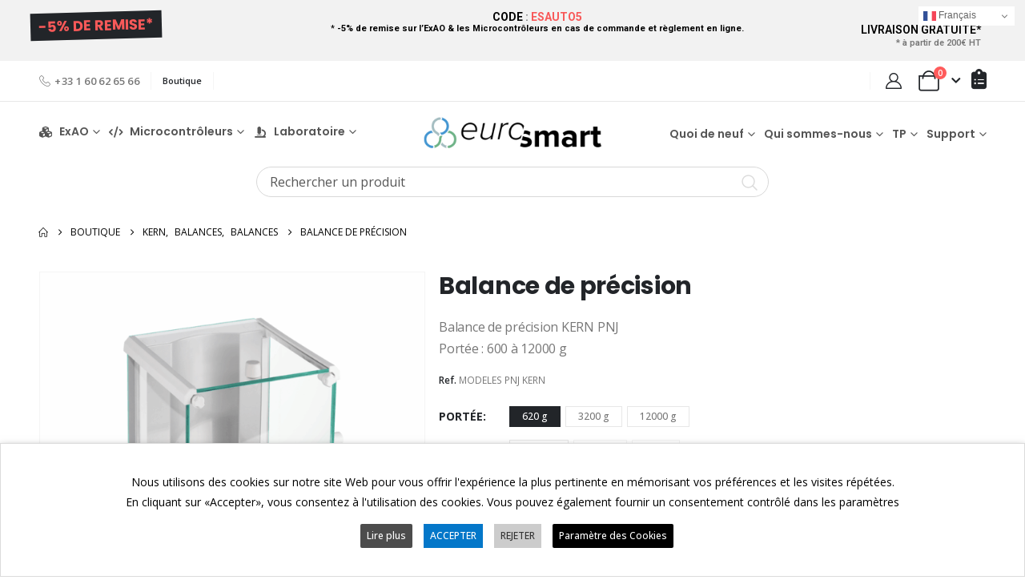

--- FILE ---
content_type: text/html; charset=UTF-8
request_url: https://eurosmart.fr/produit/balance-de-precision-3/
body_size: 51064
content:
	<!DOCTYPE html>
	<html lang="fr-FR">
	<head>
		<meta http-equiv="X-UA-Compatible" content="IE=edge" />
		<meta http-equiv="Content-Type" content="text/html; charset=UTF-8" />
		<meta name="viewport" content="width=device-width, initial-scale=1, minimum-scale=1" />

		<link rel="profile" href="https://gmpg.org/xfn/11" />
		<link rel="pingback" href="https://eurosmart.fr/xmlrpc.php" />
		<meta name='robots' content='index, follow, max-image-preview:large, max-snippet:-1, max-video-preview:-1' />
	<style>img:is([sizes="auto" i], [sizes^="auto," i]) { contain-intrinsic-size: 3000px 1500px }</style>
	
	<!-- This site is optimized with the Yoast SEO Premium plugin v22.8 (Yoast SEO v22.8) - https://yoast.com/wordpress/plugins/seo/ -->
	<title>Balance de précision - Eurosmart</title>
	<link rel="canonical" href="https://eurosmart.fr/produit/balance-de-precision-3/" />
	<meta property="og:locale" content="fr_FR" />
	<meta property="og:type" content="article" />
	<meta property="og:title" content="Balance de précision" />
	<meta property="og:description" content="Balance de précision KERN PNJ Portée : 600 à 12000 g" />
	<meta property="og:url" content="https://eurosmart.fr/produit/balance-de-precision-3/" />
	<meta property="og:site_name" content="Eurosmart" />
	<meta property="article:modified_time" content="2025-09-01T09:51:39+00:00" />
	<meta property="og:image" content="https://eurosmart.fr/wp-content/uploads/2023/09/PNS-600-3_0002.png" />
	<meta property="og:image:width" content="741" />
	<meta property="og:image:height" content="800" />
	<meta property="og:image:type" content="image/png" />
	<meta name="twitter:card" content="summary_large_image" />
	<meta name="twitter:label1" content="Durée de lecture estimée" />
	<meta name="twitter:data1" content="1 minute" />
	<script type="application/ld+json" class="yoast-schema-graph">{"@context":"https://schema.org","@graph":[{"@type":"WebPage","@id":"https://eurosmart.fr/produit/balance-de-precision-3/","url":"https://eurosmart.fr/produit/balance-de-precision-3/","name":"Balance de précision - Eurosmart","isPartOf":{"@id":"https://eurosmart.fr/#website"},"primaryImageOfPage":{"@id":"https://eurosmart.fr/produit/balance-de-precision-3/#primaryimage"},"image":{"@id":"https://eurosmart.fr/produit/balance-de-precision-3/#primaryimage"},"thumbnailUrl":"https://eurosmart.fr/wp-content/uploads/2023/09/PNS-600-3_0002.png","datePublished":"2023-09-22T09:26:59+00:00","dateModified":"2025-09-01T09:51:39+00:00","breadcrumb":{"@id":"https://eurosmart.fr/produit/balance-de-precision-3/#breadcrumb"},"inLanguage":"fr-FR","potentialAction":[{"@type":"ReadAction","target":["https://eurosmart.fr/produit/balance-de-precision-3/"]}]},{"@type":"ImageObject","inLanguage":"fr-FR","@id":"https://eurosmart.fr/produit/balance-de-precision-3/#primaryimage","url":"https://eurosmart.fr/wp-content/uploads/2023/09/PNS-600-3_0002.png","contentUrl":"https://eurosmart.fr/wp-content/uploads/2023/09/PNS-600-3_0002.png","width":741,"height":800},{"@type":"BreadcrumbList","@id":"https://eurosmart.fr/produit/balance-de-precision-3/#breadcrumb","itemListElement":[{"@type":"ListItem","position":1,"name":"Accueil","item":"https://eurosmart.fr/"},{"@type":"ListItem","position":2,"name":"Boutique","item":"https://eurosmart.fr/boutique/"},{"@type":"ListItem","position":3,"name":"Balance de précision"}]},{"@type":"WebSite","@id":"https://eurosmart.fr/#website","url":"https://eurosmart.fr/","name":"Eurosmart","description":"La solution ExAO - TP - Sciences, Physique, Chimie, SVT","potentialAction":[{"@type":"SearchAction","target":{"@type":"EntryPoint","urlTemplate":"https://eurosmart.fr/?s={search_term_string}"},"query-input":"required name=search_term_string"}],"inLanguage":"fr-FR"}]}</script>
	<!-- / Yoast SEO Premium plugin. -->


<link rel='dns-prefetch' href='//www.google.com' />
<link rel="alternate" type="application/rss+xml" title="Eurosmart &raquo; Flux" href="https://eurosmart.fr/feed/" />
<link rel="alternate" type="application/rss+xml" title="Eurosmart &raquo; Flux des commentaires" href="https://eurosmart.fr/comments/feed/" />
		<link rel="shortcut icon" href="//eurosmart.fr/wp-content/uploads/2021/10/favicon.ico" type="image/x-icon" />
				<link rel="apple-touch-icon" href="//eurosmart.fr/wp-content/uploads/2021/10/favicon-60.png" />
				<link rel="apple-touch-icon" sizes="120x120" href="//eurosmart.fr/wp-content/uploads/2021/10/favicon-120.png" />
				<link rel="apple-touch-icon" sizes="76x76" href="//eurosmart.fr/wp-content/uploads/2021/10/favicon-76.png" />
				<link rel="apple-touch-icon" sizes="152x152" href="//eurosmart.fr/wp-content/uploads/2021/10/favicon-152.png" />
		<script>
window._wpemojiSettings = {"baseUrl":"https:\/\/s.w.org\/images\/core\/emoji\/16.0.1\/72x72\/","ext":".png","svgUrl":"https:\/\/s.w.org\/images\/core\/emoji\/16.0.1\/svg\/","svgExt":".svg","source":{"concatemoji":"https:\/\/eurosmart.fr\/wp-includes\/js\/wp-emoji-release.min.js?ver=6.8.3"}};
/*! This file is auto-generated */
!function(s,n){var o,i,e;function c(e){try{var t={supportTests:e,timestamp:(new Date).valueOf()};sessionStorage.setItem(o,JSON.stringify(t))}catch(e){}}function p(e,t,n){e.clearRect(0,0,e.canvas.width,e.canvas.height),e.fillText(t,0,0);var t=new Uint32Array(e.getImageData(0,0,e.canvas.width,e.canvas.height).data),a=(e.clearRect(0,0,e.canvas.width,e.canvas.height),e.fillText(n,0,0),new Uint32Array(e.getImageData(0,0,e.canvas.width,e.canvas.height).data));return t.every(function(e,t){return e===a[t]})}function u(e,t){e.clearRect(0,0,e.canvas.width,e.canvas.height),e.fillText(t,0,0);for(var n=e.getImageData(16,16,1,1),a=0;a<n.data.length;a++)if(0!==n.data[a])return!1;return!0}function f(e,t,n,a){switch(t){case"flag":return n(e,"\ud83c\udff3\ufe0f\u200d\u26a7\ufe0f","\ud83c\udff3\ufe0f\u200b\u26a7\ufe0f")?!1:!n(e,"\ud83c\udde8\ud83c\uddf6","\ud83c\udde8\u200b\ud83c\uddf6")&&!n(e,"\ud83c\udff4\udb40\udc67\udb40\udc62\udb40\udc65\udb40\udc6e\udb40\udc67\udb40\udc7f","\ud83c\udff4\u200b\udb40\udc67\u200b\udb40\udc62\u200b\udb40\udc65\u200b\udb40\udc6e\u200b\udb40\udc67\u200b\udb40\udc7f");case"emoji":return!a(e,"\ud83e\udedf")}return!1}function g(e,t,n,a){var r="undefined"!=typeof WorkerGlobalScope&&self instanceof WorkerGlobalScope?new OffscreenCanvas(300,150):s.createElement("canvas"),o=r.getContext("2d",{willReadFrequently:!0}),i=(o.textBaseline="top",o.font="600 32px Arial",{});return e.forEach(function(e){i[e]=t(o,e,n,a)}),i}function t(e){var t=s.createElement("script");t.src=e,t.defer=!0,s.head.appendChild(t)}"undefined"!=typeof Promise&&(o="wpEmojiSettingsSupports",i=["flag","emoji"],n.supports={everything:!0,everythingExceptFlag:!0},e=new Promise(function(e){s.addEventListener("DOMContentLoaded",e,{once:!0})}),new Promise(function(t){var n=function(){try{var e=JSON.parse(sessionStorage.getItem(o));if("object"==typeof e&&"number"==typeof e.timestamp&&(new Date).valueOf()<e.timestamp+604800&&"object"==typeof e.supportTests)return e.supportTests}catch(e){}return null}();if(!n){if("undefined"!=typeof Worker&&"undefined"!=typeof OffscreenCanvas&&"undefined"!=typeof URL&&URL.createObjectURL&&"undefined"!=typeof Blob)try{var e="postMessage("+g.toString()+"("+[JSON.stringify(i),f.toString(),p.toString(),u.toString()].join(",")+"));",a=new Blob([e],{type:"text/javascript"}),r=new Worker(URL.createObjectURL(a),{name:"wpTestEmojiSupports"});return void(r.onmessage=function(e){c(n=e.data),r.terminate(),t(n)})}catch(e){}c(n=g(i,f,p,u))}t(n)}).then(function(e){for(var t in e)n.supports[t]=e[t],n.supports.everything=n.supports.everything&&n.supports[t],"flag"!==t&&(n.supports.everythingExceptFlag=n.supports.everythingExceptFlag&&n.supports[t]);n.supports.everythingExceptFlag=n.supports.everythingExceptFlag&&!n.supports.flag,n.DOMReady=!1,n.readyCallback=function(){n.DOMReady=!0}}).then(function(){return e}).then(function(){var e;n.supports.everything||(n.readyCallback(),(e=n.source||{}).concatemoji?t(e.concatemoji):e.wpemoji&&e.twemoji&&(t(e.twemoji),t(e.wpemoji)))}))}((window,document),window._wpemojiSettings);
</script>
<link rel='stylesheet' id='berocket_products_label_style-css' href='https://eurosmart.fr/wp-content/plugins/advanced-product-labels-for-woocommerce/css/frontend.css?ver=1.2.9.3' media='all' />
<style id='berocket_products_label_style-inline-css'>

        .berocket_better_labels:before,
        .berocket_better_labels:after {
            clear: both;
            content: " ";
            display: block;
        }
        .berocket_better_labels.berocket_better_labels_image {
            position: absolute!important;
            top: 0px!important;
            bottom: 0px!important;
            left: 0px!important;
            right: 0px!important;
            pointer-events: none;
        }
        .berocket_better_labels.berocket_better_labels_image * {
            pointer-events: none;
        }
        .berocket_better_labels.berocket_better_labels_image img,
        .berocket_better_labels.berocket_better_labels_image .fa,
        .berocket_better_labels.berocket_better_labels_image .berocket_color_label,
        .berocket_better_labels.berocket_better_labels_image .berocket_image_background,
        .berocket_better_labels .berocket_better_labels_line .br_alabel,
        .berocket_better_labels .berocket_better_labels_line .br_alabel span {
            pointer-events: all;
        }
        .berocket_better_labels .berocket_color_label,
        .br_alabel .berocket_color_label {
            width: 100%;
            height: 100%;
            display: block;
        }
        .berocket_better_labels .berocket_better_labels_position_left {
            text-align:left;
            float: left;
            clear: left;
        }
        .berocket_better_labels .berocket_better_labels_position_center {
            text-align:center;
        }
        .berocket_better_labels .berocket_better_labels_position_right {
            text-align:right;
            float: right;
            clear: right;
        }
        .berocket_better_labels.berocket_better_labels_label {
            clear: both
        }
        .berocket_better_labels .berocket_better_labels_line {
            line-height: 1px;
        }
        .berocket_better_labels.berocket_better_labels_label .berocket_better_labels_line {
            clear: none;
        }
        .berocket_better_labels .berocket_better_labels_position_left .berocket_better_labels_line {
            clear: left;
        }
        .berocket_better_labels .berocket_better_labels_position_right .berocket_better_labels_line {
            clear: right;
        }
        .berocket_better_labels .berocket_better_labels_line .br_alabel {
            display: inline-block;
            position: relative;
            top: 0!important;
            left: 0!important;
            right: 0!important;
            line-height: 1px;
        }.berocket_better_labels .berocket_better_labels_position {
                display: flex;
                flex-direction: column;
            }
            .berocket_better_labels .berocket_better_labels_position.berocket_better_labels_position_left {
                align-items: start;
            }
            .berocket_better_labels .berocket_better_labels_position.berocket_better_labels_position_right {
                align-items: end;
            }
            .rtl .berocket_better_labels .berocket_better_labels_position.berocket_better_labels_position_left {
                align-items: end;
            }
            .rtl .berocket_better_labels .berocket_better_labels_position.berocket_better_labels_position_right {
                align-items: start;
            }
            .berocket_better_labels .berocket_better_labels_position.berocket_better_labels_position_center {
                align-items: center;
            }
            .berocket_better_labels .berocket_better_labels_position .berocket_better_labels_inline {
                display: flex;
                align-items: start;
            }
</style>
<link rel='stylesheet' id='wpfd-wpbakery-style-css' href='https://eurosmart.fr/wp-content/plugins/wp-file-download/app/includes/wpbakery/assets/css/wpbakery.css?ver=6.1.5' media='all' />
<link rel='stylesheet' id='afreg-front-css-css' href='https://eurosmart.fr/wp-content/plugins/user-registration-plugin-for-woocommerce/front/css/afreg_front.css?ver=1.0' media='all' />
<link rel='stylesheet' id='color-spectrum-css-css' href='https://eurosmart.fr/wp-content/plugins/user-registration-plugin-for-woocommerce/front/css/afreg_color_spectrum.css?ver=1.0' media='all' />
<style id='wp-emoji-styles-inline-css'>

	img.wp-smiley, img.emoji {
		display: inline !important;
		border: none !important;
		box-shadow: none !important;
		height: 1em !important;
		width: 1em !important;
		margin: 0 0.07em !important;
		vertical-align: -0.1em !important;
		background: none !important;
		padding: 0 !important;
	}
</style>
<link rel='stylesheet' id='wp-block-library-css' href='https://eurosmart.fr/wp-includes/css/dist/block-library/style.min.css?ver=6.8.3' media='all' />
<style id='wp-block-library-theme-inline-css'>
.wp-block-audio :where(figcaption){color:#555;font-size:13px;text-align:center}.is-dark-theme .wp-block-audio :where(figcaption){color:#ffffffa6}.wp-block-audio{margin:0 0 1em}.wp-block-code{border:1px solid #ccc;border-radius:4px;font-family:Menlo,Consolas,monaco,monospace;padding:.8em 1em}.wp-block-embed :where(figcaption){color:#555;font-size:13px;text-align:center}.is-dark-theme .wp-block-embed :where(figcaption){color:#ffffffa6}.wp-block-embed{margin:0 0 1em}.blocks-gallery-caption{color:#555;font-size:13px;text-align:center}.is-dark-theme .blocks-gallery-caption{color:#ffffffa6}:root :where(.wp-block-image figcaption){color:#555;font-size:13px;text-align:center}.is-dark-theme :root :where(.wp-block-image figcaption){color:#ffffffa6}.wp-block-image{margin:0 0 1em}.wp-block-pullquote{border-bottom:4px solid;border-top:4px solid;color:currentColor;margin-bottom:1.75em}.wp-block-pullquote cite,.wp-block-pullquote footer,.wp-block-pullquote__citation{color:currentColor;font-size:.8125em;font-style:normal;text-transform:uppercase}.wp-block-quote{border-left:.25em solid;margin:0 0 1.75em;padding-left:1em}.wp-block-quote cite,.wp-block-quote footer{color:currentColor;font-size:.8125em;font-style:normal;position:relative}.wp-block-quote:where(.has-text-align-right){border-left:none;border-right:.25em solid;padding-left:0;padding-right:1em}.wp-block-quote:where(.has-text-align-center){border:none;padding-left:0}.wp-block-quote.is-large,.wp-block-quote.is-style-large,.wp-block-quote:where(.is-style-plain){border:none}.wp-block-search .wp-block-search__label{font-weight:700}.wp-block-search__button{border:1px solid #ccc;padding:.375em .625em}:where(.wp-block-group.has-background){padding:1.25em 2.375em}.wp-block-separator.has-css-opacity{opacity:.4}.wp-block-separator{border:none;border-bottom:2px solid;margin-left:auto;margin-right:auto}.wp-block-separator.has-alpha-channel-opacity{opacity:1}.wp-block-separator:not(.is-style-wide):not(.is-style-dots){width:100px}.wp-block-separator.has-background:not(.is-style-dots){border-bottom:none;height:1px}.wp-block-separator.has-background:not(.is-style-wide):not(.is-style-dots){height:2px}.wp-block-table{margin:0 0 1em}.wp-block-table td,.wp-block-table th{word-break:normal}.wp-block-table :where(figcaption){color:#555;font-size:13px;text-align:center}.is-dark-theme .wp-block-table :where(figcaption){color:#ffffffa6}.wp-block-video :where(figcaption){color:#555;font-size:13px;text-align:center}.is-dark-theme .wp-block-video :where(figcaption){color:#ffffffa6}.wp-block-video{margin:0 0 1em}:root :where(.wp-block-template-part.has-background){margin-bottom:0;margin-top:0;padding:1.25em 2.375em}
</style>
<style id='classic-theme-styles-inline-css'>
/*! This file is auto-generated */
.wp-block-button__link{color:#fff;background-color:#32373c;border-radius:9999px;box-shadow:none;text-decoration:none;padding:calc(.667em + 2px) calc(1.333em + 2px);font-size:1.125em}.wp-block-file__button{background:#32373c;color:#fff;text-decoration:none}
</style>
<link rel='stylesheet' id='ion.range-slider-css' href='https://eurosmart.fr/wp-content/plugins/yith-woocommerce-ajax-product-filter-premium/assets/css/ion.range-slider.css?ver=2.3.1' media='all' />
<link rel='stylesheet' id='yith-wcan-shortcodes-css' href='https://eurosmart.fr/wp-content/plugins/yith-woocommerce-ajax-product-filter-premium/assets/css/shortcodes.css?ver=5.15.0' media='all' />
<style id='yith-wcan-shortcodes-inline-css'>
:root{
	--yith-wcan-filters_colors_titles: #434343;
	--yith-wcan-filters_colors_background: #FFFFFF;
	--yith-wcan-filters_colors_accent: #A7144C;
	--yith-wcan-filters_colors_accent_r: 167;
	--yith-wcan-filters_colors_accent_g: 20;
	--yith-wcan-filters_colors_accent_b: 76;
	--yith-wcan-color_swatches_border_radius: 100%;
	--yith-wcan-color_swatches_size: 30px;
	--yith-wcan-labels_style_background: #FFFFFF;
	--yith-wcan-labels_style_background_hover: #A7144C;
	--yith-wcan-labels_style_background_active: #A7144C;
	--yith-wcan-labels_style_text: #434343;
	--yith-wcan-labels_style_text_hover: #FFFFFF;
	--yith-wcan-labels_style_text_active: #FFFFFF;
	--yith-wcan-anchors_style_text: #434343;
	--yith-wcan-anchors_style_text_hover: #A7144C;
	--yith-wcan-anchors_style_text_active: #A7144C;
}
</style>
<style id='global-styles-inline-css'>
:root{--wp--preset--aspect-ratio--square: 1;--wp--preset--aspect-ratio--4-3: 4/3;--wp--preset--aspect-ratio--3-4: 3/4;--wp--preset--aspect-ratio--3-2: 3/2;--wp--preset--aspect-ratio--2-3: 2/3;--wp--preset--aspect-ratio--16-9: 16/9;--wp--preset--aspect-ratio--9-16: 9/16;--wp--preset--color--black: #000000;--wp--preset--color--cyan-bluish-gray: #abb8c3;--wp--preset--color--white: #ffffff;--wp--preset--color--pale-pink: #f78da7;--wp--preset--color--vivid-red: #cf2e2e;--wp--preset--color--luminous-vivid-orange: #ff6900;--wp--preset--color--luminous-vivid-amber: #fcb900;--wp--preset--color--light-green-cyan: #7bdcb5;--wp--preset--color--vivid-green-cyan: #00d084;--wp--preset--color--pale-cyan-blue: #8ed1fc;--wp--preset--color--vivid-cyan-blue: #0693e3;--wp--preset--color--vivid-purple: #9b51e0;--wp--preset--color--primary: var(--porto-primary-color);--wp--preset--color--secondary: var(--porto-secondary-color);--wp--preset--color--tertiary: var(--porto-tertiary-color);--wp--preset--color--quaternary: var(--porto-quaternary-color);--wp--preset--color--dark: var(--porto-dark-color);--wp--preset--color--light: var(--porto-light-color);--wp--preset--color--primary-hover: var(--porto-primary-light-5);--wp--preset--gradient--vivid-cyan-blue-to-vivid-purple: linear-gradient(135deg,rgba(6,147,227,1) 0%,rgb(155,81,224) 100%);--wp--preset--gradient--light-green-cyan-to-vivid-green-cyan: linear-gradient(135deg,rgb(122,220,180) 0%,rgb(0,208,130) 100%);--wp--preset--gradient--luminous-vivid-amber-to-luminous-vivid-orange: linear-gradient(135deg,rgba(252,185,0,1) 0%,rgba(255,105,0,1) 100%);--wp--preset--gradient--luminous-vivid-orange-to-vivid-red: linear-gradient(135deg,rgba(255,105,0,1) 0%,rgb(207,46,46) 100%);--wp--preset--gradient--very-light-gray-to-cyan-bluish-gray: linear-gradient(135deg,rgb(238,238,238) 0%,rgb(169,184,195) 100%);--wp--preset--gradient--cool-to-warm-spectrum: linear-gradient(135deg,rgb(74,234,220) 0%,rgb(151,120,209) 20%,rgb(207,42,186) 40%,rgb(238,44,130) 60%,rgb(251,105,98) 80%,rgb(254,248,76) 100%);--wp--preset--gradient--blush-light-purple: linear-gradient(135deg,rgb(255,206,236) 0%,rgb(152,150,240) 100%);--wp--preset--gradient--blush-bordeaux: linear-gradient(135deg,rgb(254,205,165) 0%,rgb(254,45,45) 50%,rgb(107,0,62) 100%);--wp--preset--gradient--luminous-dusk: linear-gradient(135deg,rgb(255,203,112) 0%,rgb(199,81,192) 50%,rgb(65,88,208) 100%);--wp--preset--gradient--pale-ocean: linear-gradient(135deg,rgb(255,245,203) 0%,rgb(182,227,212) 50%,rgb(51,167,181) 100%);--wp--preset--gradient--electric-grass: linear-gradient(135deg,rgb(202,248,128) 0%,rgb(113,206,126) 100%);--wp--preset--gradient--midnight: linear-gradient(135deg,rgb(2,3,129) 0%,rgb(40,116,252) 100%);--wp--preset--font-size--small: 13px;--wp--preset--font-size--medium: 20px;--wp--preset--font-size--large: 36px;--wp--preset--font-size--x-large: 42px;--wp--preset--spacing--20: 0.44rem;--wp--preset--spacing--30: 0.67rem;--wp--preset--spacing--40: 1rem;--wp--preset--spacing--50: 1.5rem;--wp--preset--spacing--60: 2.25rem;--wp--preset--spacing--70: 3.38rem;--wp--preset--spacing--80: 5.06rem;--wp--preset--shadow--natural: 6px 6px 9px rgba(0, 0, 0, 0.2);--wp--preset--shadow--deep: 12px 12px 50px rgba(0, 0, 0, 0.4);--wp--preset--shadow--sharp: 6px 6px 0px rgba(0, 0, 0, 0.2);--wp--preset--shadow--outlined: 6px 6px 0px -3px rgba(255, 255, 255, 1), 6px 6px rgba(0, 0, 0, 1);--wp--preset--shadow--crisp: 6px 6px 0px rgba(0, 0, 0, 1);}:where(.is-layout-flex){gap: 0.5em;}:where(.is-layout-grid){gap: 0.5em;}body .is-layout-flex{display: flex;}.is-layout-flex{flex-wrap: wrap;align-items: center;}.is-layout-flex > :is(*, div){margin: 0;}body .is-layout-grid{display: grid;}.is-layout-grid > :is(*, div){margin: 0;}:where(.wp-block-columns.is-layout-flex){gap: 2em;}:where(.wp-block-columns.is-layout-grid){gap: 2em;}:where(.wp-block-post-template.is-layout-flex){gap: 1.25em;}:where(.wp-block-post-template.is-layout-grid){gap: 1.25em;}.has-black-color{color: var(--wp--preset--color--black) !important;}.has-cyan-bluish-gray-color{color: var(--wp--preset--color--cyan-bluish-gray) !important;}.has-white-color{color: var(--wp--preset--color--white) !important;}.has-pale-pink-color{color: var(--wp--preset--color--pale-pink) !important;}.has-vivid-red-color{color: var(--wp--preset--color--vivid-red) !important;}.has-luminous-vivid-orange-color{color: var(--wp--preset--color--luminous-vivid-orange) !important;}.has-luminous-vivid-amber-color{color: var(--wp--preset--color--luminous-vivid-amber) !important;}.has-light-green-cyan-color{color: var(--wp--preset--color--light-green-cyan) !important;}.has-vivid-green-cyan-color{color: var(--wp--preset--color--vivid-green-cyan) !important;}.has-pale-cyan-blue-color{color: var(--wp--preset--color--pale-cyan-blue) !important;}.has-vivid-cyan-blue-color{color: var(--wp--preset--color--vivid-cyan-blue) !important;}.has-vivid-purple-color{color: var(--wp--preset--color--vivid-purple) !important;}.has-black-background-color{background-color: var(--wp--preset--color--black) !important;}.has-cyan-bluish-gray-background-color{background-color: var(--wp--preset--color--cyan-bluish-gray) !important;}.has-white-background-color{background-color: var(--wp--preset--color--white) !important;}.has-pale-pink-background-color{background-color: var(--wp--preset--color--pale-pink) !important;}.has-vivid-red-background-color{background-color: var(--wp--preset--color--vivid-red) !important;}.has-luminous-vivid-orange-background-color{background-color: var(--wp--preset--color--luminous-vivid-orange) !important;}.has-luminous-vivid-amber-background-color{background-color: var(--wp--preset--color--luminous-vivid-amber) !important;}.has-light-green-cyan-background-color{background-color: var(--wp--preset--color--light-green-cyan) !important;}.has-vivid-green-cyan-background-color{background-color: var(--wp--preset--color--vivid-green-cyan) !important;}.has-pale-cyan-blue-background-color{background-color: var(--wp--preset--color--pale-cyan-blue) !important;}.has-vivid-cyan-blue-background-color{background-color: var(--wp--preset--color--vivid-cyan-blue) !important;}.has-vivid-purple-background-color{background-color: var(--wp--preset--color--vivid-purple) !important;}.has-black-border-color{border-color: var(--wp--preset--color--black) !important;}.has-cyan-bluish-gray-border-color{border-color: var(--wp--preset--color--cyan-bluish-gray) !important;}.has-white-border-color{border-color: var(--wp--preset--color--white) !important;}.has-pale-pink-border-color{border-color: var(--wp--preset--color--pale-pink) !important;}.has-vivid-red-border-color{border-color: var(--wp--preset--color--vivid-red) !important;}.has-luminous-vivid-orange-border-color{border-color: var(--wp--preset--color--luminous-vivid-orange) !important;}.has-luminous-vivid-amber-border-color{border-color: var(--wp--preset--color--luminous-vivid-amber) !important;}.has-light-green-cyan-border-color{border-color: var(--wp--preset--color--light-green-cyan) !important;}.has-vivid-green-cyan-border-color{border-color: var(--wp--preset--color--vivid-green-cyan) !important;}.has-pale-cyan-blue-border-color{border-color: var(--wp--preset--color--pale-cyan-blue) !important;}.has-vivid-cyan-blue-border-color{border-color: var(--wp--preset--color--vivid-cyan-blue) !important;}.has-vivid-purple-border-color{border-color: var(--wp--preset--color--vivid-purple) !important;}.has-vivid-cyan-blue-to-vivid-purple-gradient-background{background: var(--wp--preset--gradient--vivid-cyan-blue-to-vivid-purple) !important;}.has-light-green-cyan-to-vivid-green-cyan-gradient-background{background: var(--wp--preset--gradient--light-green-cyan-to-vivid-green-cyan) !important;}.has-luminous-vivid-amber-to-luminous-vivid-orange-gradient-background{background: var(--wp--preset--gradient--luminous-vivid-amber-to-luminous-vivid-orange) !important;}.has-luminous-vivid-orange-to-vivid-red-gradient-background{background: var(--wp--preset--gradient--luminous-vivid-orange-to-vivid-red) !important;}.has-very-light-gray-to-cyan-bluish-gray-gradient-background{background: var(--wp--preset--gradient--very-light-gray-to-cyan-bluish-gray) !important;}.has-cool-to-warm-spectrum-gradient-background{background: var(--wp--preset--gradient--cool-to-warm-spectrum) !important;}.has-blush-light-purple-gradient-background{background: var(--wp--preset--gradient--blush-light-purple) !important;}.has-blush-bordeaux-gradient-background{background: var(--wp--preset--gradient--blush-bordeaux) !important;}.has-luminous-dusk-gradient-background{background: var(--wp--preset--gradient--luminous-dusk) !important;}.has-pale-ocean-gradient-background{background: var(--wp--preset--gradient--pale-ocean) !important;}.has-electric-grass-gradient-background{background: var(--wp--preset--gradient--electric-grass) !important;}.has-midnight-gradient-background{background: var(--wp--preset--gradient--midnight) !important;}.has-small-font-size{font-size: var(--wp--preset--font-size--small) !important;}.has-medium-font-size{font-size: var(--wp--preset--font-size--medium) !important;}.has-large-font-size{font-size: var(--wp--preset--font-size--large) !important;}.has-x-large-font-size{font-size: var(--wp--preset--font-size--x-large) !important;}
:where(.wp-block-post-template.is-layout-flex){gap: 1.25em;}:where(.wp-block-post-template.is-layout-grid){gap: 1.25em;}
:where(.wp-block-columns.is-layout-flex){gap: 2em;}:where(.wp-block-columns.is-layout-grid){gap: 2em;}
:root :where(.wp-block-pullquote){font-size: 1.5em;line-height: 1.6;}
</style>
<link rel='stylesheet' id='ihc_front_end_style-css' href='https://eurosmart.fr/wp-content/plugins/indeed-membership-pro/assets/css/style.min.css?ver=12.8' media='all' />
<link rel='stylesheet' id='ihc_templates_style-css' href='https://eurosmart.fr/wp-content/plugins/indeed-membership-pro/assets/css/templates.min.css?ver=12.8' media='all' />
<link rel='stylesheet' id='cookie-law-info-css' href='https://eurosmart.fr/wp-content/plugins/webtoffee-gdpr-cookie-consent/public/css/cookie-law-info-public.css?ver=2.5.3' media='all' />
<link rel='stylesheet' id='cookie-law-info-gdpr-css' href='https://eurosmart.fr/wp-content/plugins/webtoffee-gdpr-cookie-consent/public/css/cookie-law-info-gdpr.css?ver=2.5.3' media='all' />
<style id='cookie-law-info-gdpr-inline-css'>
.cli-modal-content, .cli-tab-content { background-color: #ffffff; }.cli-privacy-content-text, .cli-modal .cli-modal-dialog, .cli-tab-container p, a.cli-privacy-readmore { color: #000000; }.cli-tab-header { background-color: #f2f2f2; }.cli-tab-header, .cli-tab-header a.cli-nav-link,span.cli-necessary-caption,.cli-switch .cli-slider:after { color: #000000; }.cli-switch .cli-slider:before { background-color: #ffffff; }.cli-switch input:checked + .cli-slider:before { background-color: #ffffff; }.cli-switch .cli-slider { background-color: #e3e1e8; }.cli-switch input:checked + .cli-slider { background-color: #28a745; }.cli-modal-close svg { fill: #000000; }.cli-tab-footer .wt-cli-privacy-accept-all-btn { background-color: #00acad; color: #ffffff}.cli-tab-footer .wt-cli-privacy-accept-btn { background-color: #00acad; color: #ffffff}.cli-tab-header a:before{ border-right: 1px solid #000000; border-bottom: 1px solid #000000; }
</style>
<link rel='stylesheet' id='photoswipe-css' href='https://eurosmart.fr/wp-content/plugins/woocommerce/assets/css/photoswipe/photoswipe.min.css?ver=10.3.7' media='all' />
<link rel='stylesheet' id='photoswipe-default-skin-css' href='https://eurosmart.fr/wp-content/plugins/woocommerce/assets/css/photoswipe/default-skin/default-skin.min.css?ver=10.3.7' media='all' />
<style id='woocommerce-inline-inline-css'>
.woocommerce form .form-row .required { visibility: visible; }
</style>
<link rel='stylesheet' id='dashicons-css' href='https://eurosmart.fr/wp-includes/css/dashicons.min.css?ver=6.8.3' media='all' />
<style id='dashicons-inline-css'>
[data-font="Dashicons"]:before {font-family: 'Dashicons' !important;content: attr(data-icon) !important;speak: none !important;font-weight: normal !important;font-variant: normal !important;text-transform: none !important;line-height: 1 !important;font-style: normal !important;-webkit-font-smoothing: antialiased !important;-moz-osx-font-smoothing: grayscale !important;}
</style>
<link rel='stylesheet' id='ywmmq-frontend-css' href='https://eurosmart.fr/wp-content/plugins/yith-woocommerce-minimum-maximum-quantity-premium/assets/css/frontend.css?ver=1.39.0' media='all' />
<link rel='stylesheet' id='brands-styles-css' href='https://eurosmart.fr/wp-content/plugins/woocommerce/assets/css/brands.css?ver=10.3.7' media='all' />
<link rel='stylesheet' id='yith-product-shipping-style-style-css' href='https://eurosmart.fr/wp-content/plugins/yith-product-shipping-for-woocommerce-premium/assets/css/yith-wcps-style.css?ver=6.8.3' media='all' />
<link rel='stylesheet' id='child-style-css' href='https://eurosmart.fr/wp-content/themes/porto-child/style.css?ver=6.8.3' media='all' />
<link rel='stylesheet' id='elementor-frontend-css' href='https://eurosmart.fr/wp-content/uploads/elementor/css/custom-frontend.min.css?ver=1768940040' media='all' />
<link rel='stylesheet' id='widget-image-css' href='https://eurosmart.fr/wp-content/plugins/elementor/assets/css/widget-image.min.css?ver=3.32.5' media='all' />
<link rel='stylesheet' id='elementor-icons-css' href='https://eurosmart.fr/wp-content/plugins/elementor/assets/lib/eicons/css/elementor-icons.min.css?ver=5.44.0' media='all' />
<link rel='stylesheet' id='elementor-post-2011-css' href='https://eurosmart.fr/wp-content/uploads/elementor/css/post-2011.css?ver=1768940041' media='all' />
<link rel='stylesheet' id='e-popup-style-css' href='https://eurosmart.fr/wp-content/plugins/elementor-pro/assets/css/conditionals/popup.min.css?ver=3.25.3' media='all' />
<link rel='stylesheet' id='elementor-post-16166-css' href='https://eurosmart.fr/wp-content/uploads/elementor/css/post-16166.css?ver=1768940041' media='all' />
<link rel='stylesheet' id='mandat_css-css' href='https://eurosmart.fr/wp-content/plugins/everwcmandat/views/css/mandat.css?ver=6.8.3' media='all' />
<link rel='stylesheet' id='yith_ywraq_frontend-css' href='https://eurosmart.fr/wp-content/plugins/yith-woocommerce-request-a-quote-premium/assets/css/ywraq-frontend.css?ver=4.37.0' media='all' />
<style id='yith_ywraq_frontend-inline-css'>
:root {
		--ywraq_layout_button_bg_color: #0066b4;
		--ywraq_layout_button_bg_color_hover: #044a80;
		--ywraq_layout_button_border_color: ;
		--ywraq_layout_button_border_color_hover: ;
		--ywraq_layout_button_color: #ffffff;
		--ywraq_layout_button_color_hover: #ffffff;
		
		--ywraq_checkout_button_bg_color: #0066b4;
		--ywraq_checkout_button_bg_color_hover: #044a80;
		--ywraq_checkout_button_border_color: #0066b4;
		--ywraq_checkout_button_border_color_hover: #044a80;
		--ywraq_checkout_button_color: #ffffff;
		--ywraq_checkout_button_color_hover: #ffffff;
		
		--ywraq_accept_button_bg_color: #0066b4;
		--ywraq_accept_button_bg_color_hover: #044a80;
		--ywraq_accept_button_border_color: #0066b4;
		--ywraq_accept_button_border_color_hover: #044a80;
		--ywraq_accept_button_color: #ffffff;
		--ywraq_accept_button_color_hover: #ffffff;
		
		--ywraq_reject_button_bg_color: transparent;
		--ywraq_reject_button_bg_color_hover: #CC2B2B;
		--ywraq_reject_button_border_color: #CC2B2B;
		--ywraq_reject_button_border_color_hover: #CC2B2B;
		--ywraq_reject_button_color: #CC2B2B;
		--ywraq_reject_button_color_hover: #ffffff;
		}		
.woocommerce.single-product button.single_add_to_cart_button.button {margin-right: 5px;}
	.woocommerce.single-product .product .yith-ywraq-add-to-quote {display: inline-block; vertical-align: middle;margin-top: 5px;}
	
</style>
<link rel='stylesheet' id='porto-css-vars-css' href='https://eurosmart.fr/wp-content/uploads/porto_styles/theme_css_vars.css?ver=7.7.1' media='all' />
<link rel='stylesheet' id='js_composer_front-css' href='https://eurosmart.fr/wp-content/plugins/js_composer/assets/css/js_composer.min.css?ver=7.9' media='all' />
<link rel='stylesheet' id='redux-custom-fonts-css-css' href='https://eurosmart.fr/wp-content/uploads/redux/custom-fonts/fonts.css?ver=1700474561' media='all' />
<link rel='stylesheet' id='bootstrap-css' href='https://eurosmart.fr/wp-content/uploads/porto_styles/bootstrap.css?ver=7.7.1' media='all' />
<link rel='stylesheet' id='porto-plugins-css' href='https://eurosmart.fr/wp-content/themes/porto/css/plugins.css?ver=7.7.1' media='all' />
<link rel='stylesheet' id='porto-theme-css' href='https://eurosmart.fr/wp-content/themes/porto/css/theme.css?ver=7.7.1' media='all' />
<link rel='stylesheet' id='porto-logo-overlay-css' href='https://eurosmart.fr/wp-content/themes/porto/css/part/logo-overlay.css?ver=7.7.1' media='all' />
<link rel='stylesheet' id='porto-widget-text-css' href='https://eurosmart.fr/wp-content/themes/porto/css/part/widget-text.css?ver=7.7.1' media='all' />
<link rel='stylesheet' id='porto-widget-tag-cloud-css' href='https://eurosmart.fr/wp-content/themes/porto/css/part/widget-tag-cloud.css?ver=7.7.1' media='all' />
<link rel='stylesheet' id='porto-widget-follow-us-css' href='https://eurosmart.fr/wp-content/themes/porto/css/part/widget-follow-us.css?ver=7.7.1' media='all' />
<link rel='stylesheet' id='porto-blog-legacy-css' href='https://eurosmart.fr/wp-content/themes/porto/css/part/blog-legacy.css?ver=7.7.1' media='all' />
<link rel='stylesheet' id='porto-header-shop-css' href='https://eurosmart.fr/wp-content/themes/porto/css/part/header-shop.css?ver=7.7.1' media='all' />
<link rel='stylesheet' id='porto-header-legacy-css' href='https://eurosmart.fr/wp-content/themes/porto/css/part/header-legacy.css?ver=7.7.1' media='all' />
<link rel='stylesheet' id='porto-footer-legacy-css' href='https://eurosmart.fr/wp-content/themes/porto/css/part/footer-legacy.css?ver=7.7.1' media='all' />
<link rel='stylesheet' id='porto-side-nav-panel-css' href='https://eurosmart.fr/wp-content/themes/porto/css/part/side-nav-panel.css?ver=7.7.1' media='all' />
<link rel='stylesheet' id='porto-sitemap-css' href='https://eurosmart.fr/wp-content/themes/porto/css/part/sitemap.css?ver=7.7.1' media='all' />
<link rel='stylesheet' id='porto-media-mobile-sidebar-css' href='https://eurosmart.fr/wp-content/themes/porto/css/part/media-mobile-sidebar.css?ver=7.7.1' media='(max-width:991px)' />
<link rel='stylesheet' id='porto-shortcodes-css' href='https://eurosmart.fr/wp-content/uploads/porto_styles/shortcodes.css?ver=7.7.1' media='all' />
<link rel='stylesheet' id='porto-theme-shop-css' href='https://eurosmart.fr/wp-content/themes/porto/css/theme_shop.css?ver=7.7.1' media='all' />
<link rel='stylesheet' id='porto-only-product-css' href='https://eurosmart.fr/wp-content/themes/porto/css/part/only-product.css?ver=7.7.1' media='all' />
<link rel='stylesheet' id='porto-shop-legacy-css' href='https://eurosmart.fr/wp-content/themes/porto/css/part/shop-legacy.css?ver=7.7.1' media='all' />
<link rel='stylesheet' id='porto-shop-sidebar-base-css' href='https://eurosmart.fr/wp-content/themes/porto/css/part/shop-sidebar-base.css?ver=7.7.1' media='all' />
<link rel='stylesheet' id='porto-theme-wpb-css' href='https://eurosmart.fr/wp-content/themes/porto/css/theme_wpb.css?ver=7.7.1' media='all' />
<link rel='stylesheet' id='porto-theme-elementor-css' href='https://eurosmart.fr/wp-content/themes/porto/css/theme_elementor.css?ver=7.7.1' media='all' />
<link rel='stylesheet' id='porto-dynamic-style-css' href='https://eurosmart.fr/wp-content/uploads/porto_styles/dynamic_style.css?ver=7.7.1' media='all' />
<link rel='stylesheet' id='porto-type-builder-css' href='https://eurosmart.fr/wp-content/plugins/porto-functionality/builders/assets/type-builder.css?ver=3.7.1' media='all' />
<link rel='stylesheet' id='porto-sp-skeleton-css' href='https://eurosmart.fr/wp-content/themes/porto/css/theme/shop/single-product/skeleton.css?ver=7.7.1' media='all' />
<link rel='stylesheet' id='porto-style-css' href='https://eurosmart.fr/wp-content/themes/porto/style.css?ver=7.7.1' media='all' />
<style id='porto-style-inline-css'>
.side-header-narrow-bar-logo{max-width:230px}@media (min-width:992px){}.page-top ul.breadcrumb > li.home{display:inline-block}.page-top ul.breadcrumb > li.home a{position:relative;width:1em;text-indent:-9999px}.page-top ul.breadcrumb > li.home a:after{content:"\e883";font-family:'porto';float:left;text-indent:0}.product-images .img-thumbnail .inner,.product-images .img-thumbnail .inner img{-webkit-transform:none;transform:none}.sticky-product{position:fixed;top:0;left:0;width:100%;z-index:1001;background-color:#fff;box-shadow:0 3px 5px rgba(0,0,0,0.08);padding:15px 0}.sticky-product.pos-bottom{top:auto;bottom:var(--porto-icon-menus-mobile,0);box-shadow:0 -3px 5px rgba(0,0,0,0.08)}.sticky-product .container{display:-ms-flexbox;display:flex;-ms-flex-align:center;align-items:center;-ms-flex-wrap:wrap;flex-wrap:wrap}.sticky-product .sticky-image{max-width:60px;margin-right:15px}.sticky-product .add-to-cart{-ms-flex:1;flex:1;text-align:right;margin-top:5px}.sticky-product .product-name{font-size:16px;font-weight:600;line-height:inherit;margin-bottom:0}.sticky-product .sticky-detail{line-height:1.5;display:-ms-flexbox;display:flex}.sticky-product .star-rating{margin:5px 15px;font-size:1em}.sticky-product .availability{padding-top:2px}.sticky-product .sticky-detail .price{font-family:Poppins,Poppins,sans-serif;font-weight:400;margin-bottom:0;font-size:1.3em;line-height:1.5}.sticky-product.pos-top:not(.hide){top:0;opacity:1;visibility:visible;transform:translate3d( 0,0,0 )}.sticky-product.pos-top.scroll-down{opacity:0 !important;visibility:hidden;transform:translate3d( 0,-100%,0 )}.sticky-product.sticky-ready{transition:left .3s,visibility 0.3s,opacity 0.3s,transform 0.3s,top 0.3s ease}.sticky-product .quantity.extra-type{display:none}@media (min-width:992px){body.single-product .sticky-product .container{padding-left:calc(var(--porto-grid-gutter-width) / 2);padding-right:calc(var(--porto-grid-gutter-width) / 2)}}.sticky-product .container{padding-left:var(--porto-fluid-spacing);padding-right:var(--porto-fluid-spacing)}@media (max-width:768px){.sticky-product .sticky-image,.sticky-product .sticky-detail,.sticky-product{display:none}.sticky-product.show-mobile{display:block;padding-top:10px;padding-bottom:10px}.sticky-product.show-mobile .add-to-cart{margin-top:0}.sticky-product.show-mobile .single_add_to_cart_button{margin:0;width:100%}}.custom-font4,.custom-font4 .elementor-heading-title{font-family:'Segoe Script','Savoye LET'}.main-content,.left-sidebar,.right-sidebar{padding-top:0}.header-top > .container{padding-top:5px;padding-bottom:5px}#header .header-top .top-links > li.menu-item > a{color:inherit}#header .searchform-popup .search-toggle{width:30px;font-size:15px}#header .searchform input{width:270px!important}#mini-cart{font-size:20px}#header .separator{height:2em}#header .my-wishlist,#header .my-account{font-size:20px;line-height:1;width:30px;text-align:center}@media (max-width:991px){#header .top-links,#header .separator{display:none}#header .header-main .header-left{-ms-flex:none;flex:none}}@media (min-width:992px){#header .logo img{transform-origin:center center}}@media (max-width:575px){#header .header-right .searchform{right:-140px}}#header .main-menu > li.menu-item:first-child > a{padding-left:0}#header .main-menu > li.menu-item:last-child > a{padding-right:0}.porto-block-html-top{background:#f4f4f4}.btn{font-family:Poppins;font-weight:700;letter-spacing:-.025em}.porto-ibanner .btn-modern.btn-xl{font-size:1.125em}.widget_wysija .wysija-paragraph{margin-bottom:0;-ms-flex:1;flex:1}.widget_wysija .wysija-input{height:3rem;border:none;border-radius:2rem 0 0 2rem;font-size:.75rem;font-style:italic;padding-left:1.5rem}.widget_wysija .wysija-submit{height:3rem;border:none;border-radius:0 2rem 2rem 0;background:#e7e7e7;font-size:.875rem;padding:0 2.5rem;text-transform:uppercase}article.post .post-image .post-date{right:auto;left:10px;font-family:Poppins;background:#ffffff;letter-spacing:.05em;width:45px}article.post .post-date .day{background:none;color:#fff;padding-bottom:0;font-size:1.125rem;line-height:1}article.post .post-date .month{background:none;padding-bottom:8px;line-height:1;font-size:.7rem;text-transform:uppercase;opacity:.6;font-weight:400}article.post .btn-readmore{display:none}article.post .entry-title a{color:inherit}.blog-posts .post .entry-title{font-size:1.125rem;margin-bottom:.75rem}article.post .post-excerpt{font-size:.8125rem;margin-bottom:.875rem}article.post .post-meta a{color:inherit;font-size:.625rem;text-transform:uppercase}article.post .owl-carousel{margin-bottom:0}@media (min-width:576px){article.post .post-image{float:left;width:46%;margin-right:3%}article.post .post-content{padding-top:2rem}}@media (min-width:768px) and (max-width:991px){article.post .post-content{padding-top:0}}.section-title{text-transform:none;text-align:center;font-size:1.375rem;line-height:1.2;letter-spacing:-.02em;margin-bottom:1.5rem}.column2 ul.products,ul.products{margin-bottom:-1px}.related.products .products-slider{border-bottom:none}.coupon-sale-text .elementor-heading-title,.coupon-sale-text.porto-heading{position:relative;padding-left:.265em;display:inline-block}.coupon-sale-text i{font-style:normal;font-size:.265em;font-weight:500;transform:translateY(-50%) rotate(-90deg);position:absolute;top:50%;left:-1em}.coupon-sale-text b{display:block;padding:8px 10px;transform:rotate(-1.5deg);background-color:#222529;color:#fff !important}.no-bottom-border .divider-line > .product-col{border-bottom:none;border-top:1px solid rgba(0,0,0,.09)}.no-bottom-border .divider-line > .product-col:nth-child(1),.no-bottom-border .divider-line > .product-col:nth-child(2){border-top:none}@media (min-width:768px){.no-bottom-border .divider-line > .product-col:nth-child(3){border-top:none}}.section-product-categories .thumb-info img{display:none}.section-product-categories ul.products li.product-category .thumb-info{min-height:none;background:#222529;min-height:50px}.section-product-categories ul.products li.product-col h3{font-family:Poppins;font-size:1rem}.widget_recent_reviews .product_list_widget li img{position:absolute;left:1.25rem;top:1.5rem}.widget_recent_reviews .product_list_widget li a{position:static}.widget_recent_reviews .product_list_widget li{background:#fff;text-align:left;padding:2.5rem 1.5rem 3rem 120px;display:-ms-flexbox;display:flex;-ms-flex-align:start;align-items:flex-start;-ms-flex-direction:column;flex-direction:column;position:relative;margin-bottom:1rem}.widget_recent_reviews .product_list_widget li .star-rating{margin:0 0 .25rem;-ms-flex-order:-1;order:-1}.widget_recent_reviews .product-title{font-size:.9375rem;color:#222529}.widget_recent_reviews .product_list_widget li .reviewer{display:block;font-size:.8125rem;font-weight:700;color:#2b2b2b;margin-top:.25rem;-ms-flex-order:2;order:2;padding-left:2rem}.widget_recent_reviews .description{margin-top:1rem;padding-left:2rem}.widget_recent_reviews .description:before{content:'“';font-family:'Playfair Display';font-weight:900;font-size:3rem;color:#222529;float:left;margin-left:-2rem;line-height:.7;margin-right:.5rem}#footer .widget-title{font-size:1rem;text-transform:none}.footer-top .container{max-width:none;padding:0}.footer-main .col-lg-5{display:-ms-flexbox;display:flex;-ms-flex-wrap:wrap;flex-wrap:wrap}.footer-main .col-lg-5 .widget{margin-top:0;margin-bottom:25px}.footer-main .col-lg-5 h4{font-size:1.375rem;margin-right:20px;padding-right:30px;border-right:1px solid #e7e7e7}#footer .share-links a{box-shadow:none;font-size:1.125rem}#footer .follow-us{margin-top:1rem}#footer .footer-bottom{padding:20px 0}#rond_bleu{background:#4395d1;border-radius:50%;width:12px;height:12px;border:2px solid #64395d1;float:left;margin-top:4px;margin-right:5px}#rond_gris{background:#bfd1d5;border-radius:50%;width:12px;height:12px;border:2px solid #bfd1d5;float:left;margin-top:4px;margin-right:5px}#rond_vert{background:#98c9ab;border-radius:50%;width:12px;height:12px;border:2px solid #98c9ab;float:left;margin-top:4px;margin-right:5px}#rond_noir{background:#000000;border-radius:50%;width:12px;height:12px;border:2px solid #000000;float:left;margin-top:4px;margin-right:5px}.divjustify{text-align:justify}.big-title{text-align:left;padding-top:0;font-size:34px;line-height:50px;margin-bottom:20px;font-weight:normal;display:block;text-transform:uppercase}.big-title span{background:#000;padding:3px 10px;color:#ffdc0c!important}span.gfield_required.gfield_required_text{font-size:0}span.gfield_required.gfield_required_text::before{content:"*";color:red;font-size:14px}#resp-table{width:auto;display:table}#resp-table-body{display:table-row-group}.resp-table-row{display:table-row}.table-body-cell{display:table-cell;border:1px solid #dddddd;padding:8px;line-height:1.42857143;vertical-align:top}.switcher .option{width:110px!important}.switcher{font-size:12pt;width:110px;margin-top:6px}.post-date{border:solid 1px grey}article.post .post-date .day{color:black}article.post .post-date .month{color:black}@media (min-width:576px){article.post .post-content{padding-top:0rem}}.divhide{display:none!important}.divshow{display:block!important}div.yit-wcan-container li div.product-image img{padding:40px}.ihc_locker_1{text-align:left!important;max-width:500px!important;margin:0!important}.ihc_locker_1-st{max-width:500px!important}.woocommerce-message{display:none!important}.product_cat_twinse .button[name="add-to-cart"]{display:none!important}.product_cat_chimie .button[name="add-to-cart"]{display:none!important}.product_cat_hanna-instruments .button[name="add-to-cart"]{display:none!important}.product_cat_biochrom .button[name="add-to-cart"]{display:none!important}.product_cat_euromex .button[name="add-to-cart"]{display:none!important}.product_cat_polarisants-microscopes-2 .button[name="add-to-cart"]{display:none!important}.product_cat_kerns .button[name="add-to-cart"]{display:none!important}.product_cat_optika .button[name="add-to-cart"]{display:none!important}.product_cat_svt .button[name="add-to-cart"]{display:block!important}.product_cat_balances .button[name="add-to-cart"]{display:none!important}.product_cat_miroscopes .button[name="add-to-cart"]{display:none!important}.product_cat_balances .button[name="add-to-cart"]{display:none!important}.product_cat_optique-et-ondes .button[name="add-to-cart"]{display:none!important}.product_cat_spectrophotometrie .button[name="add-to-cart"]{display:none!important}.product_cat_spectrophotometres .button[name="add-to-cart"]{display:none!important}.product_cat_chimie .single_add_to_cart_button{display:none!important}.product_cat_euromex .product_cat_fonds-clairs .button[name="add-to-cart"]{display:none!important}.product_cat_twinse .single_add_to_cart_button{display:none!important}.product_cat_verrerie .single_add_to_cart_button{display:none!important}.product_cat_verrerie-chimie .single_add_to_cart_button{display:none!important}.product_cat_agitateurs .button[name="add-to-cart"]{display:none!important}.product_cat_appareils-de-labo-chimie .button[name="add-to-cart"]{display:none!important}.product_cat_appareils-de-labo-chimie .single_add_to_cart_button{display:none!important}.product_cat_appareils-de-labo-physique-materiel-de-laboratoire .button[name="add-to-cart"]{display:none!important}.product_cat_divers-chimie .button[name="add-to-cart"]{display:none!important}.product_cat_divers .single_add_to_cart_button{display:none!important}.product_cat_divers-chimie .single_add_to_cart_button{display:none!important}.product_cat_dissection .single_add_to_cart_button{display:none!important}.product_cat_montages .single_add_to_cart_button{display:none!important}.product_cat_divers-physique-materiel-de-laboratoire .single_add_to_cart_button{display:none!important}.product_cat_magnetisme .single_add_to_cart_button{display:none!important}.product_cat_statique-et-dynamique-des-fluides .single_add_to_cart_button{display:none!important}.product_cat_optique-et-ondes-physique-materiel-de-laboratoire .single_add_to_cart_button{display:none!important}.product_cat_thermodynamique .single_add_to_cart_button{display:none!important}.product_cat_electrostatique .single_add_to_cart_button{display:none!important}.product_cat_cuves-a-ondes.single_add_to_cart_button{display:none!important}.product_cat_statique-et-dynamique-des-fluides .single_add_to_cart_button{display:none!important}li.product-outimage_aq_onimage .add-links .button{display:none!important}#et-boc .wpfd-content-default .wpfd_list .file .file-right,.wpfd-content-default .wpfd_list .file .file-right{width:23%!important}#et-boc .wpfd-content-default .wpfd_list .file,.wpfd-content-default .wpfd_list .file{width:calc(100% - 20px)!important}.cssref{border:solid 2px green!important}.cssrefrouge{border:solid 2px red!important}#cookie-law-info-again{box-shadow:#1616164a 2px 2px 4px 2px!important;border-radius:5px}.ihc-login-template-11 .ihc-login-notice{margin-top:6px;margin-right:60px;padding:0 5px 0 5px}#wcssc-button-container{display:none}.logged-in #wcssc-button-container{display:block}.woocommerce.single-product .product .yith-ywraq-add-to-quote{margin:0 5px 5px 0}.thumb-info-title{display:none}.shop_table td.product-name{max-width:251px!important}@media (max-width:1515px){.shop_table td.product-name{max-width:190px!important}.cart_totals .order-total .amount,.review-order.shop_table .order-total .amount{font-size:14px}}#blockintro{margin-bottom:10px;margin-left:10px;width:200px;height:109px;position:fixed;bottom:0}.gchoice{z-index:1;position:relative;margin:0 0 10px 0;padding:0;height:70px}input.gfield-choice-input{z-index:2;appearance:none;margin:0;padding:0;width:100%;border-radius:5px;height:100%;background:white;transition:.3s all ease-in-out;position:absolute;background:#dfe1e5;position:absolute}input.gfield-choice-input:hover,.gchoice label:hover{cursor:pointer}input.gfield-choice-input:checked{background:#1273e6}input.gfield-choice-input:checked + label{color:white}.gchoice label{z-index:3;font-weight:700;color:#141c25;display:block;position:absolute;padding:0 0 0 30px;top:50%;transform:translateY(-50%);width:100%;overflow:visible}input.gfield-choice-input + label:after{content:"";position:absolute;right:-10px;transform:translateY(-50%);width:30px;height:30px;border:2px solid #c5c9d2;z-index:2;top:50%;transition:.3s all ease-in-out;color:white;font-size:25px;text-align:center;line-height:25px;font-weight:500}input[type="checkbox"].gfield-choice-input + label:after{border-radius:5px}input[type="radio"].gfield-choice-input + label:after{border-radius:50px}input.gfield-choice-input:checked + label:after{content:"\00D7";border:2px solid white}button#ywraq-list-to-pdf{background:#f85959!important;border-color:darkred!important}.tagged_as{display:none!important}.product-stock{display:none!important}.payment_box{font-size:11px!important}.img-mandat{display:none!important}.infomandat{border:solid 1px lightgrey;cursor:pointer}#everwcuploadmandat{margin-bottom:30px;margin-top:-10px}.woocommerce-checkout label{letter-spacing:-0.02em!important}.order-number{font-size:18px}.post-meta>span.meta-comments{display:none!important}span.meta-comments{display:none!important}.meta-comments{display:none!important}.woocommerce-variation-availability{display:none!important}.ihc-checkout-page-one-column{isplay:none!important}.santapress-post-inner blockquote footer{margin-top:40px!important}.santapress-post.modal.santapress-layout-03 h1.santapress-title,.santapress-post.modal.santapress-layout-03 h2.spquiz-question{color:#000!important}.santapress-post.modal.santapress-layout-03 p,.santapress-post.modal.santapress-layout-03 footer{color:#000!important}.prix-ht{font-size:14px!important;margin-top:-13px;color:#999!important}.ht-price{font-size:14px!important;margin-top:-13px;color:#999!important}.woocommerce-account .woocommerce-MyAccount-content .col-md-4.col-sm-6.col-12.m-b-md:nth-child(2){display:none !important}li.woocommerce-MyAccount-navigation-link.woocommerce-MyAccount-navigation-link--downloads{display:none !important}.woocommerce-account .woocommerce-MyAccount-content .col-md-4.col-sm-6.col-12.m-b-md:nth-child(5){display:none !important}li.woocommerce-MyAccount-navigation-link.woocommerce-MyAccount-navigation-link--wishlist{display:none !important}.woocommerce-account .woocommerce-MyAccount-content .col-md-4.col-sm-6.col-12.m-b-md:nth-child(6){display:none !important}li.woocommerce-MyAccount-navigation-link.woocommerce-MyAccount-navigation-link--disconnect{display:none !important}.ihc-checkout-page-one-column{display:none !important}.cart-discount th span{color:#2272b1}
</style>
<link rel='stylesheet' id='porto-360-gallery-css' href='https://eurosmart.fr/wp-content/themes/porto/inc/lib/threesixty/threesixty.css?ver=7.7.1' media='all' />
<link rel='stylesheet' id='elementor-gf-roboto-css' href='https://fonts.googleapis.com/css?family=Roboto:100,100italic,200,200italic,300,300italic,400,400italic,500,500italic,600,600italic,700,700italic,800,800italic,900,900italic&#038;display=auto' media='all' />
<link rel='stylesheet' id='elementor-gf-robotoslab-css' href='https://fonts.googleapis.com/css?family=Roboto+Slab:100,100italic,200,200italic,300,300italic,400,400italic,500,500italic,600,600italic,700,700italic,800,800italic,900,900italic&#038;display=auto' media='all' />
<link rel='stylesheet' id='elementor-gf-gruppo-css' href='https://fonts.googleapis.com/css?family=Gruppo:100,100italic,200,200italic,300,300italic,400,400italic,500,500italic,600,600italic,700,700italic,800,800italic,900,900italic&#038;display=auto' media='all' />
<script src="https://eurosmart.fr/wp-includes/js/jquery/jquery.min.js?ver=3.7.1" id="jquery-core-js"></script>
<script src="https://eurosmart.fr/wp-includes/js/jquery/jquery-migrate.min.js?ver=3.4.1" id="jquery-migrate-js"></script>
<script src="https://eurosmart.fr/wp-content/plugins/user-registration-plugin-for-woocommerce/front/js/afreg_front.js?ver=1.0" id="afreg-front-js-js"></script>
<script src="https://eurosmart.fr/wp-content/plugins/user-registration-plugin-for-woocommerce/front/js/afreg_color_spectrum.js?ver=1.0" id="color-spectrum-js-js"></script>
<script src="//www.google.com/recaptcha/api.js?ver=1.0" id="Google reCaptcha JS-js"></script>
<script src="https://eurosmart.fr/wp-content/plugins/wp-file-download/app/includes/elementor/assets/js/jquery.elementor.widgets.js?ver=6.1.5" id="jquery-elementor-widgets-js"></script>
<script id="ihc-front_end_js-js-extra">
var ihc_translated_labels = {"delete_level":"\u00cates-vous s\u00fbr de vouloir supprimer cette adh\u00e9sion?","cancel_level":"\u00cates-vous s\u00fbr de vouloir annuler cette adh\u00e9sion?"};
</script>
<script src="https://eurosmart.fr/wp-content/plugins/indeed-membership-pro/assets/js/functions.min.js?ver=12.8" id="ihc-front_end_js-js"></script>
<script id="ihc-front_end_js-js-after">
var ihc_site_url='https://eurosmart.fr';
var ihc_plugin_url='https://eurosmart.fr/wp-content/plugins/indeed-membership-pro/';
var ihc_ajax_url='https://eurosmart.fr/wp-admin/admin-ajax.php';
var ihcStripeMultiply='100';
</script>
<script id="cookie-law-info-js-extra">
var Cli_Data = {"nn_cookie_ids":[],"non_necessary_cookies":{"necessaire":["viewed_cookie_policy","cookielawinfo-checkbox-necessary","cookielawinfo-checkbox-functional","cookielawinfo-checkbox-performance","cookielawinfo-checkbox-analytics","cookielawinfo-checkbox-others"]},"cookielist":{"performance":{"id":802,"status":true,"priority":4,"title":"Performance","strict":false,"default_state":false,"ccpa_optout":false,"loadonstart":false},"analytics":{"id":803,"status":true,"priority":3,"title":"Analytics","strict":false,"default_state":false,"ccpa_optout":false,"loadonstart":false},"necessaire":{"id":800,"status":true,"priority":0,"title":"N\u00e9cessaire","strict":false,"default_state":false,"ccpa_optout":false,"loadonstart":false},"fonctionnel":{"id":801,"status":true,"priority":0,"title":"Fonctionnel","strict":false,"default_state":false,"ccpa_optout":false,"loadonstart":false},"publicite":{"id":804,"status":true,"priority":0,"title":"Publicit\u00e9","strict":false,"default_state":false,"ccpa_optout":false,"loadonstart":false},"autres":{"id":805,"status":true,"priority":0,"title":"Autres","strict":false,"default_state":false,"ccpa_optout":false,"loadonstart":false}},"ajax_url":"https:\/\/eurosmart.fr\/wp-admin\/admin-ajax.php","current_lang":"fr","security":"6d0d8cdf29","eu_countries":["GB"],"geoIP":"disabled","use_custom_geolocation_api":"","custom_geolocation_api":"https:\/\/geoip.cookieyes.com\/geoip\/checker\/result.php","consentVersion":"1","strictlyEnabled":["necessary","obligatoire"],"cookieDomain":"","privacy_length":"250","ccpaEnabled":"","ccpaRegionBased":"","ccpaBarEnabled":"","ccpaType":"gdpr","triggerDomRefresh":"","secure_cookies":""};
var log_object = {"ajax_url":"https:\/\/eurosmart.fr\/wp-admin\/admin-ajax.php"};
</script>
<script src="https://eurosmart.fr/wp-content/plugins/webtoffee-gdpr-cookie-consent/public/js/cookie-law-info-public.js?ver=2.5.3" id="cookie-law-info-js"></script>
<script src="https://eurosmart.fr/wp-content/plugins/woocommerce/assets/js/jquery-blockui/jquery.blockUI.min.js?ver=2.7.0-wc.10.3.7" id="wc-jquery-blockui-js" data-wp-strategy="defer"></script>
<script id="wc-add-to-cart-js-extra">
var wc_add_to_cart_params = {"ajax_url":"\/wp-admin\/admin-ajax.php","wc_ajax_url":"\/?wc-ajax=%%endpoint%%","i18n_view_cart":"Voir le panier","cart_url":"https:\/\/eurosmart.fr\/panier\/","is_cart":"","cart_redirect_after_add":"no"};
</script>
<script src="https://eurosmart.fr/wp-content/plugins/woocommerce/assets/js/frontend/add-to-cart.min.js?ver=10.3.7" id="wc-add-to-cart-js" data-wp-strategy="defer"></script>
<script src="https://eurosmart.fr/wp-content/plugins/woocommerce/assets/js/photoswipe/photoswipe.min.js?ver=4.1.1-wc.10.3.7" id="wc-photoswipe-js" defer data-wp-strategy="defer"></script>
<script src="https://eurosmart.fr/wp-content/plugins/woocommerce/assets/js/photoswipe/photoswipe-ui-default.min.js?ver=4.1.1-wc.10.3.7" id="wc-photoswipe-ui-default-js" defer data-wp-strategy="defer"></script>
<script id="wc-single-product-js-extra">
var wc_single_product_params = {"i18n_required_rating_text":"Veuillez s\u00e9lectionner une note","i18n_rating_options":["1\u00a0\u00e9toile sur 5","2\u00a0\u00e9toiles sur 5","3\u00a0\u00e9toiles sur 5","4\u00a0\u00e9toiles sur 5","5\u00a0\u00e9toiles sur 5"],"i18n_product_gallery_trigger_text":"Voir la galerie d\u2019images en plein \u00e9cran","review_rating_required":"yes","flexslider":{"rtl":false,"animation":"slide","smoothHeight":true,"directionNav":false,"controlNav":"thumbnails","slideshow":false,"animationSpeed":500,"animationLoop":false,"allowOneSlide":false},"zoom_enabled":"","zoom_options":[],"photoswipe_enabled":"1","photoswipe_options":{"shareEl":false,"closeOnScroll":false,"history":false,"hideAnimationDuration":0,"showAnimationDuration":0},"flexslider_enabled":""};
</script>
<script src="https://eurosmart.fr/wp-content/plugins/woocommerce/assets/js/frontend/single-product.min.js?ver=10.3.7" id="wc-single-product-js" defer data-wp-strategy="defer"></script>
<script src="https://eurosmart.fr/wp-content/plugins/woocommerce/assets/js/js-cookie/js.cookie.min.js?ver=2.1.4-wc.10.3.7" id="wc-js-cookie-js" defer data-wp-strategy="defer"></script>
<script id="woocommerce-js-extra">
var woocommerce_params = {"ajax_url":"\/wp-admin\/admin-ajax.php","wc_ajax_url":"\/?wc-ajax=%%endpoint%%","i18n_password_show":"Afficher le mot de passe","i18n_password_hide":"Masquer le mot de passe"};
</script>
<script src="https://eurosmart.fr/wp-content/plugins/woocommerce/assets/js/frontend/woocommerce.min.js?ver=10.3.7" id="woocommerce-js" defer data-wp-strategy="defer"></script>
<script src="https://eurosmart.fr/wp-content/plugins/js_composer/assets/js/vendors/woocommerce-add-to-cart.js?ver=7.9" id="vc_woocommerce-add-to-cart-js-js"></script>
<script id="ywmmq-frontend-js-extra">
var ywmmq = {"ajax_url":"\/\/eurosmart.fr\/wp-admin\/admin-ajax.php","variations":"","yith_eop":""};
</script>
<script src="https://eurosmart.fr/wp-content/plugins/yith-woocommerce-minimum-maximum-quantity-premium/assets/js/frontend.js?ver=1.39.0" id="ywmmq-frontend-js"></script>
<script id="wc-cart-fragments-js-extra">
var wc_cart_fragments_params = {"ajax_url":"\/wp-admin\/admin-ajax.php","wc_ajax_url":"\/?wc-ajax=%%endpoint%%","cart_hash_key":"wc_cart_hash_8ee51b9e691d33c1c7fc235a01149171","fragment_name":"wc_fragments_8ee51b9e691d33c1c7fc235a01149171","request_timeout":"15000"};
</script>
<script src="https://eurosmart.fr/wp-content/plugins/woocommerce/assets/js/frontend/cart-fragments.min.js?ver=10.3.7" id="wc-cart-fragments-js" defer data-wp-strategy="defer"></script>
<script></script><link rel="https://api.w.org/" href="https://eurosmart.fr/wp-json/" /><link rel="alternate" title="JSON" type="application/json" href="https://eurosmart.fr/wp-json/wp/v2/product/16235" /><link rel="EditURI" type="application/rsd+xml" title="RSD" href="https://eurosmart.fr/xmlrpc.php?rsd" />
<meta name="generator" content="WordPress 6.8.3" />
<meta name="generator" content="WooCommerce 10.3.7" />
<link rel='shortlink' href='https://eurosmart.fr/?p=16235' />
<link rel="alternate" title="oEmbed (JSON)" type="application/json+oembed" href="https://eurosmart.fr/wp-json/oembed/1.0/embed?url=https%3A%2F%2Feurosmart.fr%2Fproduit%2Fbalance-de-precision-3%2F" />
<link rel="alternate" title="oEmbed (XML)" type="text/xml+oembed" href="https://eurosmart.fr/wp-json/oembed/1.0/embed?url=https%3A%2F%2Feurosmart.fr%2Fproduit%2Fbalance-de-precision-3%2F&#038;format=xml" />
<meta name="framework" content="weLaunch 4.1.24" /><style>.product .images {position: relative;}</style><meta name='ump-hash' content='MTIuOHwwfDE='><meta name='ump-token' content='2cb7a33261'><style>
            .only-logged { display: none !important; }
        </style>		<script type="text/javascript" id="webfont-queue">
		WebFontConfig = {
			google: { families: [ 'Open+Sans:400,500,600,700','Shadows+Into+Light:400,700','Poppins:400,500,600,700,800','Playfair+Display:400,700' ] }
		};
		(function(d) {
			var wf = d.createElement('script'), s = d.scripts[d.scripts.length - 1];
			wf.src = 'https://eurosmart.fr/wp-content/themes/porto/js/libs/webfont.js';
			wf.async = true;
			s.parentNode.insertBefore(wf, s);
		})(document);</script>
			<noscript><style>.woocommerce-product-gallery{ opacity: 1 !important; }</style></noscript>
	<meta name="generator" content="Elementor 3.32.5; features: additional_custom_breakpoints; settings: css_print_method-external, google_font-enabled, font_display-auto">
			<style>
				.e-con.e-parent:nth-of-type(n+4):not(.e-lazyloaded):not(.e-no-lazyload),
				.e-con.e-parent:nth-of-type(n+4):not(.e-lazyloaded):not(.e-no-lazyload) * {
					background-image: none !important;
				}
				@media screen and (max-height: 1024px) {
					.e-con.e-parent:nth-of-type(n+3):not(.e-lazyloaded):not(.e-no-lazyload),
					.e-con.e-parent:nth-of-type(n+3):not(.e-lazyloaded):not(.e-no-lazyload) * {
						background-image: none !important;
					}
				}
				@media screen and (max-height: 640px) {
					.e-con.e-parent:nth-of-type(n+2):not(.e-lazyloaded):not(.e-no-lazyload),
					.e-con.e-parent:nth-of-type(n+2):not(.e-lazyloaded):not(.e-no-lazyload) * {
						background-image: none !important;
					}
				}
			</style>
			<meta name="generator" content="Powered by WPBakery Page Builder - drag and drop page builder for WordPress."/>
		<style id="wp-custom-css">
			#header .header-main .header-center {padding: 7px 15px;}

.nolink{margin-bottom:10px!important;}

#header .header-main .header-left {
    padding: 8px 0;}

#header .header-main .header-right {    padding: 8px 0;}
.sticky-logo{max-width:220px!important;}
#header.sticky-header .header-main.change-logo .logo img {
    transform: scale(1);
}
#ihc_cart_wrapper{display:none!important}

/*.cart-actions::before{
content: 'Créer un compte pour sauvegarder le panier';
	white-space:pre;
}

.cart-actions{
	white-space:pre-line;
	margin-bottom:10px;
}*/
.cat-item-93{display:none!important;}

li.product-category, .produt-col{width:49%!important;
margin-bottom:-40px!important
}
.products .product-category .thumb-info-wrapper:after {
    opacity: 0;
}
.cat-item-946{display:none!important;}
.cat-item-120{display:none!important;}
.cat-item-301{display:none!important;}
body:not(.logged-in) #quote-li-icon{display:block;}
}
div.post-meta span.meta-comments {
  display: none!important;
}

#thankyou_form h2 {color:orange;}
#thankyou_form {color:orange;
    padding: 15px;
    border: solid 2px;margin-bottom:25px}
.form-control[type="file"]:not(:disabled):not([readonly]) {
    background: orange;
    cursor: pointer;
    color: white;
    padding: 13px 13px 13px 13px;
}
.wc-item-meta{display:none!important;}
.ywcas-badge{display:none!important;}
.search-result-item__price{display:none;!important;}

/* === Forcer affichage carré sans crop sur la liste produits === */
.woocommerce ul.products li.product a img {
  aspect-ratio: 1 / 1;        /* carré visuel */
  object-fit: contain;        /* garde toute l'image visible */
  background-color: #fff;     /* couleur de fond */
  padding: 10px;               /* petit espace autour */
  border: 1px solid #eee;     /* optionnel : contour léger */
}
.wp-block-yith-search-block {
	width: 50%;
    margin-left: auto;
    margin-right: auto;
}
.cart-discount th {
  color: #2272b1;
}
.woocommerce ul.products li.product a.add-request-quote-button.button, .wp-block-post.product a.add-request-quote-button.button, a.add-request-quote-button.button {
    padding: 14px;
    margin-top: 5px;

}		</style>
		<noscript><style> .wpb_animate_when_almost_visible { opacity: 1; }</style></noscript>		
		
<!-- Google tag (gtag.js) -->
<script type="text/plain" data-cli-class="cli-blocker-script" data-cli-label="Google Tag Manager"  data-cli-script-type="analytics" data-cli-block="true" data-cli-block-if-ccpa-optout="false" data-cli-element-position="head" async src="https://www.googletagmanager.com/gtag/js?id=G-F6ZGHRG1H5"></script>
<script>
  window.dataLayer = window.dataLayer || [];
  function gtag(){dataLayer.push(arguments);}
  gtag('js', new Date());

  gtag('config', 'G-F6ZGHRG1H5');
</script>
<!-- FIN Google tag (gtag.js) -->

<!-- script hide show txt info mandat -->
  <script>
jQuery(function($) {
  $(document).on('click', '.infomandat', function() {
    $(".txtmandat").toggle();
  });
});
  </script>
<!-- fin script hide show txt info mandat -->
		
<!-- Google Tag Manager -->
<script type="text/plain" data-cli-class="cli-blocker-script" data-cli-label="Google Tag Manager"  data-cli-script-type="analytics" data-cli-block="true" data-cli-block-if-ccpa-optout="false" data-cli-element-position="head">(function(w,d,s,l,i){w[l]=w[l]||[];w[l].push({'gtm.start':
new Date().getTime(),event:'gtm.js'});var f=d.getElementsByTagName(s)[0],
j=d.createElement(s),dl=l!='dataLayer'?'&l='+l:'';j.async=true;j.src=
'https://www.googletagmanager.com/gtm.js?id='+i+dl;f.parentNode.insertBefore(j,f);
})(window,document,'script','dataLayer','GTM-WPC5ZL7');</script>
<!-- End Google Tag Manager -->
		
	</head>
	<body class="wp-singular product-template-default single single-product postid-16235 wp-embed-responsive wp-theme-porto wp-child-theme-porto-child theme-porto woocommerce woocommerce-page woocommerce-no-js yith-wcan-pro full blog-1 wpb-js-composer js-comp-ver-7.9 vc_responsive elementor-default elementor-kit-2011">

<!-- Google Tag Manager (noscript) -->
<noscript><iframe src="https://www.googletagmanager.com/ns.html?id=GTM-WPC5ZL7"
height="0" width="0" style="display:none;visibility:hidden"></iframe></noscript>
<!-- End Google Tag Manager (noscript) -->
		
<!-- albacross-->	
<script>window._nQc="89509661";</script>
<script async src="https://serve.albacross.com/track.js"></script>
<!-- fin albacross -->
		
		<div style="width:100%;margin-left:auto;margin-right:auto;background:#f2f2f2;">			
			<style>.elementor-9772 .elementor-element.elementor-element-3638157:not(.elementor-motion-effects-element-type-background), .elementor-9772 .elementor-element.elementor-element-3638157 > .elementor-motion-effects-container > .elementor-motion-effects-layer{background-color:#F2F2F2;}.elementor-9772 .elementor-element.elementor-element-3638157{transition:background 0.3s, border 0.3s, border-radius 0.3s, box-shadow 0.3s;padding:15px 0px 0px 0px;}.elementor-9772 .elementor-element.elementor-element-3638157 > .elementor-background-overlay{transition:background 0.3s, border-radius 0.3s, opacity 0.3s;}.elementor-9772 .elementor-element.elementor-element-6fe6064 > .elementor-element-populated{margin:0px 0px 0px 0px;--e-column-margin-right:0px;--e-column-margin-left:0px;padding:0px 0px 0px 0px;}.elementor-9772 .elementor-element.elementor-element-2ee5adb > .elementor-widget-wrap > .elementor-widget:not(.elementor-widget__width-auto):not(.elementor-widget__width-initial):not(:last-child):not(.elementor-absolute){margin-bottom:10px;}.elementor-9772 .elementor-element.elementor-element-2ee5adb > .elementor-element-populated{padding:0px 0px 0px 0px;}.elementor-widget-text-editor{font-family:var( --e-global-typography-text-font-family ), Open Sans;font-weight:var( --e-global-typography-text-font-weight );color:var( --e-global-color-text );}.elementor-widget-text-editor.elementor-drop-cap-view-stacked .elementor-drop-cap{background-color:var( --e-global-color-primary );}.elementor-widget-text-editor.elementor-drop-cap-view-framed .elementor-drop-cap, .elementor-widget-text-editor.elementor-drop-cap-view-default .elementor-drop-cap{color:var( --e-global-color-primary );border-color:var( --e-global-color-primary );}.elementor-9772 .elementor-element.elementor-element-6c4e535{text-align:center;font-family:"Roboto", Open Sans;font-weight:400;line-height:13px;}.elementor-9772 .elementor-element.elementor-element-bdd47e0 .porto-u-main-heading > *{font-family:"Roboto", Open Sans;font-weight:600;}.elementor-9772 .elementor-element.elementor-element-bdd47e0 .porto-u-sub-heading{font-family:"Roboto", Open Sans;font-weight:600;line-height:15px;}@media(min-width:768px){.elementor-9772 .elementor-element.elementor-element-6fe6064{width:22.914%;}.elementor-9772 .elementor-element.elementor-element-2ee5adb{width:59.355%;}.elementor-9772 .elementor-element.elementor-element-4906ff4{width:17.162%;}}/* Start custom CSS for html, class: .elementor-element-289deb6 */.coupon-sale-text b {
    color: #f85959!important;
}/* End custom CSS */.top-bar { padding-top: 12px; padding-bottom: 4px }
.top-bar * { letter-spacing: -0.02em; }
.top-bar b { color: #222529; }
.top-bar .d-inline-block { vertical-align: middle }
@media (max-width: 767px) {
  .top-bar .wp-block-column { flex: 0 0 100% !important }
}
@media (min-width: 782px) {
.wp-block-columns:not(.is-not-stacked-on-mobile)>.wp-block-column {
    flex-basis: fit-content!important;}
}
div.porto-block{background:#f2f2f2;!important}</style><div class="container"><div class="porto-block" data-id="9772">		<div data-elementor-type="wp-post" data-elementor-id="9772" class="elementor elementor-9772" data-elementor-post-type="porto_builder">
						<section class="elementor-section elementor-top-section elementor-element elementor-element-3638157 elementor-section-stretched elementor-section-boxed elementor-section-height-default elementor-section-height-default" data-id="3638157" data-element_type="section" data-settings="{&quot;stretch_section&quot;:&quot;section-stretched&quot;,&quot;background_background&quot;:&quot;classic&quot;}">
		
							<div class="elementor-container elementor-column-gap-extended">
											<div class="elementor-column elementor-col-33 elementor-top-column elementor-element elementor-element-6fe6064" data-id="6fe6064" data-element_type="column">
					<div class="elementor-widget-wrap elementor-element-populated">
								<div class="elementor-element elementor-element-289deb6 elementor-widget elementor-widget-html" data-id="289deb6" data-element_type="widget" data-widget_type="html.default">
				<div class="elementor-widget-container">
					<h5 class="porto-heading coupon-sale-text" style="font-size:1.125rem;color:#f85959!important;font-weight:bold;"><b><span style="color:red!important;"></span>-5% DE REMISE*</span></b></h5>				</div>
				</div>
					</div>
				</div>
				<div class="elementor-column elementor-col-33 elementor-top-column elementor-element elementor-element-2ee5adb" data-id="2ee5adb" data-element_type="column">
					<div class="elementor-widget-wrap elementor-element-populated">
								<div class="elementor-element elementor-element-6c4e535 elementor-widget elementor-widget-text-editor" data-id="6c4e535" data-element_type="widget" data-widget_type="text-editor.default">
				<div class="elementor-widget-container">
									<p><strong><span style="color: #000000;">CODE</span> :</strong> <span style="color: #f85959;"><strong>ESAUTO5</strong></span><br><span style="font-size: 11px; color: #000000;">*&nbsp;</span><font color="#000000"><span style="font-size: 11px;"><b>-5% de remise sur l&#8217;ExAO &amp; les Microcontrôleurs en cas de commande et règlement en ligne.</b></span></font><span style="font-size: 11px; color: #000000;"><br></span></p>								</div>
				</div>
					</div>
				</div>
				<div class="elementor-column elementor-col-33 elementor-top-column elementor-element elementor-element-4906ff4" data-id="4906ff4" data-element_type="column">
					<div class="elementor-widget-wrap elementor-element-populated">
								<div class="elementor-element elementor-element-bdd47e0 elementor-widget elementor-widget-porto_ultimate_heading" data-id="bdd47e0" data-element_type="widget" data-widget_type="porto_ultimate_heading.default">
				<div class="elementor-widget-container">
					<div class="porto-u-heading  porto-u-bd11424de395366805213f3c847c9ae4 "><div class="porto-u-sub-heading" style=""><p style="text-align: right;"><span style="color: #000000;">LIVRAISON GRATUITE*</span><br /><span style="font-size: 11px;">* à partir de 200€ HT</span></p></div><style>.porto-u-bd11424de395366805213f3c847c9ae4.porto-u-heading{text-align:center}</style></div>				</div>
				</div>
					</div>
				</div>
					</div>
				</section>
				</div>
		</div></div>		</div>

	<div class="page-wrapper"><!-- page wrapper -->
		<div class="porto-html-block porto-block-html-top"><!--[porto_block tracking="option-html-top" name="top-bar"]*/--></div>
											<!-- header wrapper -->
				<div class="header-wrapper">
										

	<header  id="header" class="header-builder logo-overlay-header">
	
	<div class="header-top"><div class="header-row container"><div class="header-col header-left"><div class="custom-html text-sm welcome-msg font-weight-bold d-none d-sm-block"><i class="porto-icon-phone-2 font-size-lg"></i> +33 1 60 62 65 66</div><span class="separator"></span><div class="custom-html"><a href="https://eurosmart.fr/boutique">Boutique</a></div><span class="separator"></span></div><div class="header-col header-right"><div class="custom-html"></div><span class="separator"></span><a href="https://eurosmart.fr/mon-compte/" aria-label="My Account" title="My Account" class="my-account"><i class="porto-icon-user-2"></i></a>		<div id="mini-cart" aria-haspopup="true" class="mini-cart minicart-arrow-alt">
			<div class="cart-head">
			<span class="cart-icon"><i class="minicart-icon porto-icon-cart-thick"></i><span class="cart-items">0</span></span><span class="cart-items-text">0</span>			</div>
			<div class="cart-popup widget_shopping_cart">
				<div class="widget_shopping_cart_content">
									<div class="cart-loading"></div>
								</div>
			</div>
				</div>
		<div class="custom-html"><a href="https://eurosmart.fr/demande-de-devis/">
  <i class="fas fa-clipboard-list" style="font-size:25px;"></i>
</a>
</div></div></div></div><div class="header-main header-has-center"><div class="header-row container"><div class="header-col header-left"><ul id="menu-principale" class="main-menu mega-menu menu-flat show-arrow"><li id="nav-menu-item-2098" class="menu-item menu-item-type-custom menu-item-object-custom menu-item-has-children has-sub wide col-3"><a href="#"><i class="fa fa-cubes"></i>ExAO</a>
<div class="popup" data-popup-mw="630"><div class="inner" style="max-width:630px;"><ul class="sub-menu porto-wide-sub-menu">
	<li id="nav-menu-item-2201" class="txtline menu-item menu-item-type-custom menu-item-object-custom menu-item-has-children sub" data-cols="1" style="txtline"><a class="nolink" href="#">SYSAM-Campus</a>
	<ul class="sub-menu">
		<li id="nav-menu-item-2200" class="menu-item menu-item-type-post_type menu-item-object-page"><a href="https://eurosmart.fr/sysam-campus/">Présentation</a></li>
		<li id="nav-menu-item-2206" class="menu-item menu-item-type-custom menu-item-object-custom"><a href="/product-category/exao/sysam-campus-exao/interfaces-sysam-campus-exao/">Interfaces</a></li>
		<li id="nav-menu-item-2112" class="menu-item menu-item-type-custom menu-item-object-custom"><a href="https://eurosmart.fr/product-category/exao/sysam-campus-exao/capteurs-sysam-campus-exao/">Capteurs</a></li>
	</ul>
</li>
	<li id="nav-menu-item-2220" class="txtline menu-item menu-item-type-custom menu-item-object-custom menu-item-has-children sub" data-cols="1"><a class="nolink" href="#">Autres</a>
	<ul class="sub-menu">
		<li id="nav-menu-item-2211" class="menu-item menu-item-type-custom menu-item-object-custom"><a href="/product-category/exao/sysam-campus-exao/accessoires-sondes-sysam-campus/svt-accessoires-sondes/">Accessoires &#038; Sondes Biologie</a></li>
		<li id="nav-menu-item-2212" class="menu-item menu-item-type-custom menu-item-object-custom"><a href="/product-category/exao/sysam-campus-exao/accessoires-sondes-sysam-campus/chimie-accessoires-sondes-sysam-campus/">Accessoires &#038; Sondes Chimie</a></li>
		<li id="nav-menu-item-2214" class="menu-item menu-item-type-custom menu-item-object-custom"><a href="/product-category/exao/sysam-campus-exao/accessoires-sondes-sysam-campus/physique-accessoires-sondes/">Accessoires &#038; Sondes Physique</a></li>
	</ul>
</li>
	<li id="nav-menu-item-2215" class="menu-item menu-item-type-custom menu-item-object-custom" data-cols="1" style="background-position: -15px center; margin-bottom:0px!important; height:200px!important;background-image:url(//eurosmart.fr/wp-content/uploads/2021/11/menu-banner-exao.jpg);background-repeat:no-repeat;background-size:cover;"></li>
</ul></div></div>
</li>
<li id="nav-menu-item-2222" class="menu-item menu-item-type-custom menu-item-object-custom menu-item-has-children has-sub wide col-3"><a class="nolink" href="#"><i class="fa fa-code"></i>Microcontrôleurs</a>
<div class="popup" data-popup-mw="630"><div class="inner" style="max-width:630px;"><ul class="sub-menu porto-wide-sub-menu">
	<li id="nav-menu-item-2224" class="menu-item menu-item-type-custom menu-item-object-custom menu-item-has-children sub" data-cols="1"><a class="nolink" href="#">Educaduino</a>
	<ul class="sub-menu">
		<li id="nav-menu-item-3494" class="menu-item menu-item-type-post_type menu-item-object-page"><a href="https://eurosmart.fr/educaduino/">Présentation</a></li>
		<li id="nav-menu-item-3292" class="menu-item menu-item-type-custom menu-item-object-custom"><a href="/product-category/microcontroleurs-2/educaduino-microcontroleurs-2/kits-educaduino-microcontroleurs-2/">Kits</a></li>
		<li id="nav-menu-item-3288" class="menu-item menu-item-type-custom menu-item-object-custom"><a href="/product-category/microcontroleurs-2/educaduino-microcontroleurs-2/servante-educaduino-microcontroleurs-2/">Servante</a></li>
	</ul>
</li>
	<li id="nav-menu-item-2225" class="menu-item menu-item-type-custom menu-item-object-custom menu-item-has-children sub" data-cols="1"><a class="nolink" href="#">Educaduino-Lab</a>
	<ul class="sub-menu">
		<li id="nav-menu-item-3493" class="menu-item menu-item-type-post_type menu-item-object-page"><a href="https://eurosmart.fr/educaduino-lab/">Présentation</a></li>
		<li id="nav-menu-item-3698" class="menu-item menu-item-type-custom menu-item-object-custom"><a href="/product-category/microcontroleurs-2/educaduino-lab-microcontroleurs-2/capteurs-educaduino-lab-microcontroleurs-2/">Capteurs</a></li>
		<li id="nav-menu-item-3289" class="menu-item menu-item-type-custom menu-item-object-custom"><a href="/product-category/microcontroleurs-2/educaduino-lab-microcontroleurs-2/carte-microcontroleur/">Carte microcontrôleur</a></li>
		<li id="nav-menu-item-3699" class="menu-item menu-item-type-custom menu-item-object-custom"><a href="/product-category/microcontroleurs-2/educaduino-lab-microcontroleurs-2/carte-dextension-educaduino-lab-microcontroleurs-2/">Carte d&#8217;extension</a></li>
		<li id="nav-menu-item-3290" class="menu-item menu-item-type-custom menu-item-object-custom"><a href="/product-category/microcontroleurs-2/educaduino-lab-microcontroleurs-2/kits-educaduino-lab-microcontroleurs-2/">Kits</a></li>
		<li id="nav-menu-item-13718" class="menu-item menu-item-type-post_type menu-item-object-page"><a href="https://eurosmart.fr/mise-a-jour-cle-usb-educaduino-lab/">Mise à jour clé USB</a></li>
	</ul>
</li>
	<li id="nav-menu-item-2227" class="menu-item menu-item-type-custom menu-item-object-custom" data-cols="1" style="background-position: -15px center; margin-bottom:0px!important; height:200px!important;background-image:url(//eurosmart.fr/wp-content/uploads/2021/11/menu-banner-microcontroleur.jpg);background-repeat:no-repeat;background-size:cover;"></li>
</ul></div></div>
</li>
<li id="nav-menu-item-2097" class="menu-item menu-item-type-custom menu-item-object-custom menu-item-has-children has-sub wide pos-left col-2"><a class="nolink" href="#"><i class="fa fa-microscope"></i>Laboratoire</a>
<div class="popup" data-popup-mw="450"><div class="inner" style="max-width:450px;"><ul class="sub-menu porto-wide-sub-menu">
	<li id="nav-menu-item-3455" class="menu-item menu-item-type-custom menu-item-object-custom menu-item-has-children sub" data-cols="1">
	<ul class="sub-menu">
		<li id="nav-menu-item-4808" class="menu-item menu-item-type-post_type menu-item-object-page"><a href="https://eurosmart.fr/microscope-2/">Microscopes</a></li>
		<li id="nav-menu-item-2102" class="menu-item menu-item-type-custom menu-item-object-custom"><a href="/product-category/materiel-de-laboratoire/physique-materiel-de-laboratoire/optique-et-ondes-physique-materiel-de-laboratoire/">Optique et ondes</a></li>
		<li id="nav-menu-item-2103" class="menu-item menu-item-type-custom menu-item-object-custom"><a href="/product-category/materiel-de-laboratoire/">Matériel de laboratoire</a></li>
		<li id="nav-menu-item-3717" class="menu-item menu-item-type-custom menu-item-object-custom"><a href="/product-category/all/electrochimie/">Electrochimie</a></li>
	</ul>
</li>
	<li id="nav-menu-item-3456" class="menu-item menu-item-type-custom menu-item-object-custom" data-cols="1" style="background-position: 0px center; margin-bottom:0px!important; height:300px!important;background-image:url(//eurosmart.fr/wp-content/uploads/2021/11/menu-autres.jpg);background-size:cover;"></li>
</ul></div></div>
</li>
</ul></div><div class="header-col header-center">		<a aria-label="Site Logo" href="https://eurosmart.fr/" title="Eurosmart - La solution ExAO &#8211; TP &#8211; Sciences, Physique, Chimie, SVT" class="overlay-logo">
			<img class="img-responsive" src="//eurosmart.fr/wp-content/uploads/2021/10/300x100-eurosmart.png" alt="Eurosmart" style="max-width:230px;" />		</a>
		
	<div class="logo">
	<a aria-label="Site Logo" href="https://eurosmart.fr/" title="Eurosmart - La solution ExAO &#8211; TP &#8211; Sciences, Physique, Chimie, SVT"  rel="home">
		<img class="img-responsive sticky-logo sticky-retina-logo" width="220" height="80" src="//eurosmart.fr/wp-content/uploads/2021/10/300x100-eurosmart.png" alt="Eurosmart" /><img class="img-responsive standard-logo retina-logo" width="220" height="80" src="//eurosmart.fr/wp-content/uploads/2021/10/300x100-eurosmart.png" alt="Eurosmart" />	</a>
	</div>
	</div><div class="header-col header-right"><ul id="menu-secondary-menu" class="secondary-menu main-menu mega-menu menu-flat show-arrow"><li id="nav-menu-item-13211" class="menu-item menu-item-type-post_type menu-item-object-page menu-item-has-children has-sub narrow"><a href="https://eurosmart.fr/quoi-de-neuf/">Quoi de neuf</a>
<div class="popup"><div class="inner" style=""><ul class="sub-menu porto-narrow-sub-menu">
	<li id="nav-menu-item-4673" class="menu-item menu-item-type-taxonomy menu-item-object-category" data-cols="1"><a href="https://eurosmart.fr/category/ecologie/">Ecologie</a></li>
</ul></div></div>
</li>
<li id="nav-menu-item-1963" class="menu-item menu-item-type-post_type menu-item-object-page menu-item-has-children has-sub narrow"><a href="https://eurosmart.fr/qui-sommes-nous/">Qui sommes-nous</a>
<div class="popup"><div class="inner" style=""><ul class="sub-menu porto-narrow-sub-menu">
	<li id="nav-menu-item-4728" class="menu-item menu-item-type-post_type menu-item-object-page" data-cols="1"><a href="https://eurosmart.fr/qui-sommes-nous/">Historique</a></li>
	<li id="nav-menu-item-4727" class="menu-item menu-item-type-post_type menu-item-object-page" data-cols="1"><a href="https://eurosmart.fr/engagement-eco-responsable/">Engagement éco-responsable</a></li>
</ul></div></div>
</li>
<li id="nav-menu-item-6805" class="menu-item menu-item-type-post_type menu-item-object-page menu-item-has-children has-sub narrow"><a href="https://eurosmart.fr/travaux-pratiques/">TP</a>
<div class="popup"><div class="inner" style=""><ul class="sub-menu porto-narrow-sub-menu">
	<li id="nav-menu-item-18801" class="menu-item menu-item-type-custom menu-item-object-custom" data-cols="1"><a href="https://eurosmart.fr/travaux-pratiques/?wpfd_category_id=393#392-393-wpfd-spc">SPC</a></li>
	<li id="nav-menu-item-18802" class="menu-item menu-item-type-custom menu-item-object-custom" data-cols="1"><a href="https://eurosmart.fr/travaux-pratiques/?wpfd_category_id=393#392-394-wpfd-svt">SVT</a></li>
	<li id="nav-menu-item-18803" class="menu-item menu-item-type-custom menu-item-object-custom" data-cols="1"><a href="https://eurosmart.fr/travaux-pratiques/#392-820-wpfd-annexes-et-fiches-entretien">Annexes &#038; fiches d&#8217;entretien</a></li>
</ul></div></div>
</li>
<li id="nav-menu-item-8911" class="menu-item menu-item-type-post_type menu-item-object-page menu-item-has-children has-sub narrow"><a href="https://eurosmart.fr/support/">Support</a>
<div class="popup"><div class="inner" style=""><ul class="sub-menu porto-narrow-sub-menu">
	<li id="nav-menu-item-16118" class="menu-item menu-item-type-post_type menu-item-object-page" data-cols="1"><a href="https://eurosmart.fr/support/">Tous les supports</a></li>
	<li id="nav-menu-item-16115" class="menu-item menu-item-type-custom menu-item-object-custom" data-cols="1"><a href="https://eurosmart.fr/support/#795-786-wpfd-pilotes">Pilotes</a></li>
	<li id="nav-menu-item-16116" class="menu-item menu-item-type-custom menu-item-object-custom" data-cols="1"><a href="https://eurosmart.fr/support/#795-785-wpfd-mise-a-jour-et-evaluations">Mise à jour</a></li>
	<li id="nav-menu-item-16117" class="menu-item menu-item-type-custom menu-item-object-custom" data-cols="1"><a href="https://eurosmart.fr/support/#795-780-wpfd-notices">Notices</a></li>
	<li id="nav-menu-item-16114" class="menu-item menu-item-type-post_type menu-item-object-page" data-cols="1"><a href="https://eurosmart.fr/foire-aux-questions/">Foire aux questions</a></li>
</ul></div></div>
</li>
</ul><a class="mobile-toggle" role="button" href="#" aria-label="Mobile Menu"><i class="fas fa-bars"></i></a></div></div></div>	</header>

									</div>
				<!-- end header wrapper -->
			
			
			<div class="porto-html-block porto-block-html-banner"><div data-block-name="yith/search-block" data-size="sm" class="wp-block-yith-search-block alignwide "><div data-block-name="yith/input-block" data-button-border-radius="{&quot;topLeft&quot;:&quot;20px&quot;,&quot;topRight&quot;:&quot;20px&quot;,&quot;bottomLeft&quot;:&quot;20px&quot;,&quot;bottomRight&quot;:&quot;20px&quot;}" data-button-label="Recherche" data-icon-type="icon-right" data-input-bg-color="#fff" data-input-bg-focus-color="#fff" data-input-border-color="rgb(216, 216, 216)" data-input-border-focus-color="rgb(124, 124, 124)" data-input-border-radius="{&quot;topLeft&quot;:&quot;20px&quot;,&quot;topRight&quot;:&quot;20px&quot;,&quot;bottomLeft&quot;:&quot;20px&quot;,&quot;bottomRight&quot;:&quot;20px&quot;}" data-input-border-size="{&quot;topLeft&quot;:&quot;1px&quot;,&quot;topRight&quot;:&quot;1px&quot;,&quot;bottomLeft&quot;:&quot;1px&quot;,&quot;bottomRight&quot;:&quot;1px&quot;}" data-input-text-color="rgb(136, 136, 136)" data-placeholder-text-color="rgb(87, 87, 87)" data-placeholder="Rechercher un produit" data-submit-bg-color="#fff" data-submit-bg-hover-color="#fff" data-submit-border-color="#fff" data-submit-border-hover-color="#fff" data-submit-content-color="#DCDCDC" data-submit-content-hover-color="rgb(136, 136, 136)" data-submit-style="icon" class="wp-block-yith-input-block"></div><div data-block-name="yith/filled-block" class="wp-block-yith-filled-block"><div data-block-name="yith/related-categories-block" data-max-category-related="3" data-related-category-heading="" class="wp-block-yith-related-categories-block"></div><hr class="wp-block-separator alignwide has-text-color has-alpha-channel-opacity has-background is-style-wide ywcas-separator" style="margin-top:10px;margin-bottom:10px;background-color:#9797972e;color:#9797972e"/><div data-block-name="yith/product-results-block" data-hide-featured-if-on-sale="false" data-image-position="left" data-image-size="50" data-layout="list" data-limit-summary="false" data-max-results-to-show="4" data-no-results="Aucun résultat" data-price-label="Prix:" data-product-name-color="#004b91" data-show-add-to-cart="false" data-show-categories="false" data-show-featured-badge="true" data-show-image="true" data-show-name="true" data-show-out-of-stock-badge="true" data-show-price="true" data-show-s-k-u="false" data-show-sale-badge="true" data-show-stock="false" data-show-summary="false" data-show-view-all-text="Voir tout" data-show-view-all="false" data-summary-max-word="10" class="wp-block-yith-product-results-block"></div><div data-block-name="yith/related-posts-block" data-enabled-page="false" data-enabled-post="false" data-max-posts-related="3" data-related-posts-heading="Related content" class="wp-block-yith-related-posts-block"></div></div><div data-block-name="yith/empty-block" class="wp-block-yith-empty-block"><div data-block-name="yith/history-block" data-history-heading="Latest searches" data-max-history-results="3" class="wp-block-yith-history-block"></div><div data-block-name="yith/popular-block" data-max-popular-results="3" data-popular-heading="Trending" class="wp-block-yith-popular-block"></div></div></div></div>		<section class="page-top page-header-6">
	<div class="container hide-title">
	<div class="row">
		<div class="col-lg-12 clearfix">
			<div class="pt-right d-none">
								<h1 class="page-title">Balance de précision</h1>
							</div>
							<div class="breadcrumbs-wrap pt-left">
					<ul class="breadcrumb" itemscope itemtype="https://schema.org/BreadcrumbList"><li class="home" itemprop="itemListElement" itemscope itemtype="https://schema.org/ListItem"><a itemprop="item" href="https://eurosmart.fr" title="Go to Home Page"><span itemprop="name">Home</span></a><meta itemprop="position" content="1" /><i class="delimiter delimiter-2"></i></li><li itemprop="itemListElement" itemscope itemtype="https://schema.org/ListItem"><a itemprop="item" href="https://eurosmart.fr/boutique/"><span itemprop="name">Boutique</span></a><meta itemprop="position" content="2" /><i class="delimiter delimiter-2"></i></li><li><span itemprop="itemListElement" itemscope itemtype="https://schema.org/ListItem"><a itemprop="item" href="https://eurosmart.fr/product-category/marques/kern/"><span itemprop="name">Kern</span></a><meta itemprop="position" content="3" /></span>, <span itemprop="itemListElement" itemscope itemtype="https://schema.org/ListItem"><a itemprop="item" href="https://eurosmart.fr/product-category/materiel-de-laboratoire/chimie/appareils-de-labo-chimie/balances/"><span itemprop="name">Balances</span></a><meta itemprop="position" content="4" /></span>, <span itemprop="itemListElement" itemscope itemtype="https://schema.org/ListItem"><a itemprop="item" href="https://eurosmart.fr/product-category/materiel-de-laboratoire/svt/appareils-de-labo/balances-appareils-de-labo/"><span itemprop="name">Balances</span></a><meta itemprop="position" content="5" /></span><i class="delimiter delimiter-2"></i></li><li>Balance de précision</li></ul>				</div>
								</div>
	</div>
</div>
	</section>
	
		<div id="main" class="column1 boxed"><!-- main -->

			<div class="container">
			<div class="row main-content-wrap">

			<!-- main content -->
			<div class="main-content col-lg-12">

			
	<div id="primary" class="content-area"><main id="content" class="site-main">

					
			<div class="woocommerce-notices-wrapper"></div>
<div id="product-16235" class="product type-product post-16235 status-publish first instock product_cat-balances product_cat-balances-appareils-de-labo product_cat-kern has-post-thumbnail taxable shipping-taxable purchasable product-type-variable has-default-attributes product-layout-default skeleton-loading">
	<script type="text/template">"\r\n\t<div class=\"product-summary-wrap\">\r\n\t\t\t\t\t<div class=\"row\">\r\n\t\t\t\t<div class=\"summary-before col-md-5\">\r\n\t\t\t\t\t\t\t<div class=\"labels\"><\/div><div class=\"woocommerce-product-gallery woocommerce-product-gallery--with-images images\">\r\n\t<div class=\"woocommerce-product-gallery__wrapper\">\r\n<div class=\"product-images images\">\r\n\t<div class=\"product-image-slider owl-carousel show-nav-hover has-ccols ccols-1\"><div class=\"img-thumbnail\"><div class=\"inner\"><img width=\"600\" height=\"648\" src=\"https:\/\/eurosmart.fr\/wp-content\/uploads\/2023\/09\/PNS-600-3_0002-600x648.png\" class=\"woocommerce-main-image wp-post-image\" alt=\"\" href=\"https:\/\/eurosmart.fr\/wp-content\/uploads\/2023\/09\/PNS-600-3_0002.png\" title=\"PNS-600-3_0002\" data-large_image_width=\"741\" data-large_image_height=\"800\" decoding=\"async\" \/><\/div><\/div><div class=\"img-thumbnail\"><div class=\"inner\"><img width=\"600\" height=\"528\" src=\"https:\/\/eurosmart.fr\/wp-content\/uploads\/2023\/09\/PNS-3000-2-600x528.png\" class=\"img-responsive\" alt=\"\" href=\"https:\/\/eurosmart.fr\/wp-content\/uploads\/2023\/09\/PNS-3000-2.png\" data-large_image_width=\"800\" data-large_image_height=\"704\" decoding=\"async\" \/><\/div><\/div><div class=\"img-thumbnail\"><div class=\"inner\"><img width=\"600\" height=\"648\" src=\"https:\/\/eurosmart.fr\/wp-content\/uploads\/2023\/09\/PNS-600-3_0002-600x648.png\" class=\"img-responsive\" alt=\"\" href=\"https:\/\/eurosmart.fr\/wp-content\/uploads\/2023\/09\/PNS-600-3_0002.png\" data-large_image_width=\"741\" data-large_image_height=\"800\" decoding=\"async\" \/><\/div><\/div><\/div><span class=\"zoom\" data-index=\"0\"><i class=\"porto-icon-plus\"><\/i><\/span><\/div>\r\n\r\n<div class=\"product-thumbnails thumbnails\">\r\n\t<div class=\"product-thumbs-slider owl-carousel has-ccols-spacing has-ccols ccols-4\"><div class=\"img-thumbnail\"><img class=\"woocommerce-main-thumb img-responsive\" alt=\"Balance de pr\u00e9cision \u2013 Image 1\" src=\"https:\/\/eurosmart.fr\/wp-content\/uploads\/2023\/09\/PNS-600-3_0002-300x324.png\" width=\"300\" height=\"324\" \/><\/div><div class=\"img-thumbnail\"><img class=\"img-responsive\" alt=\"Balance de pr\u00e9cision \u2013 Image 2\" src=\"https:\/\/eurosmart.fr\/wp-content\/uploads\/2023\/09\/PNS-3000-2-300x264.png\" width=\"300\" height=\"300\" \/><\/div><div class=\"img-thumbnail\"><img class=\"img-responsive\" alt=\"Balance de pr\u00e9cision \u2013 Image 3\" src=\"https:\/\/eurosmart.fr\/wp-content\/uploads\/2023\/09\/PNS-600-3_0002-300x324.png\" width=\"300\" height=\"300\" \/><\/div><\/div><\/div>\r\n\t<\/div>\r\n<\/div>\r\n\t\t\t\t\t\t<\/div>\r\n\r\n\t\t\t<div class=\"summary entry-summary col-md-7\">\r\n\t\t\t\t\t\t\t<h2 class=\"product_title entry-title\">\r\n\t\tBalance de pr\u00e9cision\t<\/h2>\r\n<p class=\"price\"><\/p>\n\r\n<div class=\"description woocommerce-product-details__short-description\">\r\n\t<p>Balance de pr\u00e9cision KERN PNJ<br \/>\nPort\u00e9e : 600 \u00e0 12000 g<\/p>\n<\/div>\r\n<div class=\"product_meta\">\r\n\r\n\t\r\n\t\r\n\t\t<span class=\"sku_wrapper\">Ref. <span class=\"sku\">MODELES PNJ KERN<\/span><\/span>\r\n\r\n\t\t\r\n\t\r\n\t\r\n\t\r\n<\/div>\r\n\r\n<form class=\"variations_form cart\" action=\"https:\/\/eurosmart.fr\/produit\/balance-de-precision-3\/\" method=\"post\" enctype='multipart\/form-data' data-product_id=\"16235\" data-product_variations=\"[{&quot;attributes&quot;:{&quot;attribute_pa_portee&quot;:&quot;12000-g&quot;,&quot;attribute_pa_lecture&quot;:&quot;0-1-g&quot;},&quot;availability_html&quot;:&quot;&quot;,&quot;backorders_allowed&quot;:false,&quot;dimensions&quot;:{&quot;length&quot;:&quot;&quot;,&quot;width&quot;:&quot;&quot;,&quot;height&quot;:&quot;&quot;},&quot;dimensions_html&quot;:&quot;ND&quot;,&quot;display_price&quot;:1124.4,&quot;display_regular_price&quot;:1124.4,&quot;image&quot;:{&quot;title&quot;:&quot;PNS-3000-2&quot;,&quot;caption&quot;:&quot;&quot;,&quot;url&quot;:&quot;https:\\\/\\\/eurosmart.fr\\\/wp-content\\\/uploads\\\/2023\\\/09\\\/PNS-3000-2.png&quot;,&quot;alt&quot;:&quot;PNS-3000-2&quot;,&quot;src&quot;:&quot;https:\\\/\\\/eurosmart.fr\\\/wp-content\\\/uploads\\\/2023\\\/09\\\/PNS-3000-2-600x528.png&quot;,&quot;srcset&quot;:false,&quot;sizes&quot;:&quot;(max-width: 600px) 100vw, 600px&quot;,&quot;full_src&quot;:&quot;https:\\\/\\\/eurosmart.fr\\\/wp-content\\\/uploads\\\/2023\\\/09\\\/PNS-3000-2.png&quot;,&quot;full_src_w&quot;:800,&quot;full_src_h&quot;:704,&quot;gallery_thumbnail_src&quot;:&quot;https:\\\/\\\/eurosmart.fr\\\/wp-content\\\/uploads\\\/2023\\\/09\\\/PNS-3000-2-150x150.png&quot;,&quot;gallery_thumbnail_src_w&quot;:150,&quot;gallery_thumbnail_src_h&quot;:150,&quot;thumb_src&quot;:&quot;https:\\\/\\\/eurosmart.fr\\\/wp-content\\\/uploads\\\/2023\\\/09\\\/PNS-3000-2-300x264.png&quot;,&quot;thumb_src_w&quot;:300,&quot;thumb_src_h&quot;:264,&quot;src_w&quot;:600,&quot;src_h&quot;:528},&quot;image_id&quot;:16268,&quot;is_downloadable&quot;:false,&quot;is_in_stock&quot;:true,&quot;is_purchasable&quot;:true,&quot;is_sold_individually&quot;:&quot;no&quot;,&quot;is_virtual&quot;:false,&quot;max_qty&quot;:&quot;50&quot;,&quot;min_qty&quot;:&quot;1&quot;,&quot;price_html&quot;:&quot;&lt;span class=\\&quot;price\\&quot;&gt;&lt;\\\/span&gt;&quot;,&quot;sku&quot;:&quot;ES31404&quot;,&quot;variation_description&quot;:&quot;&lt;p&gt;Lin\\u00e9arit\\u00e9 : \\u00b1 0,2g&lt;br \\\/&gt;\\nSurface de pes\\u00e9e : 190\\u00d7190 mm&lt;\\\/p&gt;\\n&quot;,&quot;variation_id&quot;:16298,&quot;variation_is_active&quot;:true,&quot;variation_is_visible&quot;:true,&quot;weight&quot;:&quot;&quot;,&quot;weight_html&quot;:&quot;ND&quot;,&quot;image_thumb&quot;:&quot;https:\\\/\\\/eurosmart.fr\\\/wp-content\\\/uploads\\\/2023\\\/09\\\/PNS-3000-2-300x264.png&quot;,&quot;image_src&quot;:&quot;https:\\\/\\\/eurosmart.fr\\\/wp-content\\\/uploads\\\/2023\\\/09\\\/PNS-3000-2-600x528.png&quot;,&quot;image_link&quot;:&quot;https:\\\/\\\/eurosmart.fr\\\/wp-content\\\/uploads\\\/2023\\\/09\\\/PNS-3000-2.png&quot;},{&quot;attributes&quot;:{&quot;attribute_pa_portee&quot;:&quot;620-g&quot;,&quot;attribute_pa_lecture&quot;:&quot;0-001-g&quot;},&quot;availability_html&quot;:&quot;&quot;,&quot;backorders_allowed&quot;:false,&quot;dimensions&quot;:{&quot;length&quot;:&quot;&quot;,&quot;width&quot;:&quot;&quot;,&quot;height&quot;:&quot;&quot;},&quot;dimensions_html&quot;:&quot;ND&quot;,&quot;display_price&quot;:1227.7,&quot;display_regular_price&quot;:1227.7,&quot;image&quot;:{&quot;title&quot;:&quot;PNS-600-3_0002&quot;,&quot;caption&quot;:&quot;&quot;,&quot;url&quot;:&quot;https:\\\/\\\/eurosmart.fr\\\/wp-content\\\/uploads\\\/2023\\\/09\\\/PNS-600-3_0002.png&quot;,&quot;alt&quot;:&quot;PNS-600-3_0002&quot;,&quot;src&quot;:&quot;https:\\\/\\\/eurosmart.fr\\\/wp-content\\\/uploads\\\/2023\\\/09\\\/PNS-600-3_0002-600x648.png&quot;,&quot;srcset&quot;:false,&quot;sizes&quot;:&quot;(max-width: 600px) 100vw, 600px&quot;,&quot;full_src&quot;:&quot;https:\\\/\\\/eurosmart.fr\\\/wp-content\\\/uploads\\\/2023\\\/09\\\/PNS-600-3_0002.png&quot;,&quot;full_src_w&quot;:741,&quot;full_src_h&quot;:800,&quot;gallery_thumbnail_src&quot;:&quot;https:\\\/\\\/eurosmart.fr\\\/wp-content\\\/uploads\\\/2023\\\/09\\\/PNS-600-3_0002-150x150.png&quot;,&quot;gallery_thumbnail_src_w&quot;:150,&quot;gallery_thumbnail_src_h&quot;:150,&quot;thumb_src&quot;:&quot;https:\\\/\\\/eurosmart.fr\\\/wp-content\\\/uploads\\\/2023\\\/09\\\/PNS-600-3_0002-300x324.png&quot;,&quot;thumb_src_w&quot;:300,&quot;thumb_src_h&quot;:324,&quot;src_w&quot;:600,&quot;src_h&quot;:648},&quot;image_id&quot;:16267,&quot;is_downloadable&quot;:false,&quot;is_in_stock&quot;:true,&quot;is_purchasable&quot;:true,&quot;is_sold_individually&quot;:&quot;no&quot;,&quot;is_virtual&quot;:false,&quot;max_qty&quot;:&quot;50&quot;,&quot;min_qty&quot;:&quot;1&quot;,&quot;price_html&quot;:&quot;&lt;span class=\\&quot;price\\&quot;&gt;&lt;\\\/span&gt;&quot;,&quot;sku&quot;:&quot;ES31406&quot;,&quot;variation_description&quot;:&quot;&lt;p&gt;Lin\\u00e9arit\\u00e9 : \\u00b1 0,004g&lt;br \\\/&gt;\\nSurface de pes\\u00e9e (d) : 140 mm&lt;\\\/p&gt;\\n&quot;,&quot;variation_id&quot;:16300,&quot;variation_is_active&quot;:true,&quot;variation_is_visible&quot;:true,&quot;weight&quot;:&quot;&quot;,&quot;weight_html&quot;:&quot;ND&quot;,&quot;image_thumb&quot;:&quot;https:\\\/\\\/eurosmart.fr\\\/wp-content\\\/uploads\\\/2023\\\/09\\\/PNS-600-3_0002-300x324.png&quot;,&quot;image_src&quot;:&quot;https:\\\/\\\/eurosmart.fr\\\/wp-content\\\/uploads\\\/2023\\\/09\\\/PNS-600-3_0002-600x648.png&quot;,&quot;image_link&quot;:&quot;https:\\\/\\\/eurosmart.fr\\\/wp-content\\\/uploads\\\/2023\\\/09\\\/PNS-600-3_0002.png&quot;},{&quot;attributes&quot;:{&quot;attribute_pa_portee&quot;:&quot;3200-g&quot;,&quot;attribute_pa_lecture&quot;:&quot;0-01-g&quot;},&quot;availability_html&quot;:&quot;&quot;,&quot;backorders_allowed&quot;:false,&quot;dimensions&quot;:{&quot;length&quot;:&quot;&quot;,&quot;width&quot;:&quot;&quot;,&quot;height&quot;:&quot;&quot;},&quot;dimensions_html&quot;:&quot;ND&quot;,&quot;display_price&quot;:1150.2,&quot;display_regular_price&quot;:1150.2,&quot;image&quot;:{&quot;title&quot;:&quot;PNS-3000-2&quot;,&quot;caption&quot;:&quot;&quot;,&quot;url&quot;:&quot;https:\\\/\\\/eurosmart.fr\\\/wp-content\\\/uploads\\\/2023\\\/09\\\/PNS-3000-2.png&quot;,&quot;alt&quot;:&quot;PNS-3000-2&quot;,&quot;src&quot;:&quot;https:\\\/\\\/eurosmart.fr\\\/wp-content\\\/uploads\\\/2023\\\/09\\\/PNS-3000-2-600x528.png&quot;,&quot;srcset&quot;:false,&quot;sizes&quot;:&quot;(max-width: 600px) 100vw, 600px&quot;,&quot;full_src&quot;:&quot;https:\\\/\\\/eurosmart.fr\\\/wp-content\\\/uploads\\\/2023\\\/09\\\/PNS-3000-2.png&quot;,&quot;full_src_w&quot;:800,&quot;full_src_h&quot;:704,&quot;gallery_thumbnail_src&quot;:&quot;https:\\\/\\\/eurosmart.fr\\\/wp-content\\\/uploads\\\/2023\\\/09\\\/PNS-3000-2-150x150.png&quot;,&quot;gallery_thumbnail_src_w&quot;:150,&quot;gallery_thumbnail_src_h&quot;:150,&quot;thumb_src&quot;:&quot;https:\\\/\\\/eurosmart.fr\\\/wp-content\\\/uploads\\\/2023\\\/09\\\/PNS-3000-2-300x264.png&quot;,&quot;thumb_src_w&quot;:300,&quot;thumb_src_h&quot;:264,&quot;src_w&quot;:600,&quot;src_h&quot;:528},&quot;image_id&quot;:16268,&quot;is_downloadable&quot;:false,&quot;is_in_stock&quot;:true,&quot;is_purchasable&quot;:true,&quot;is_sold_individually&quot;:&quot;no&quot;,&quot;is_virtual&quot;:false,&quot;max_qty&quot;:&quot;50&quot;,&quot;min_qty&quot;:&quot;1&quot;,&quot;price_html&quot;:&quot;&lt;span class=\\&quot;price\\&quot;&gt;&lt;\\\/span&gt;&quot;,&quot;sku&quot;:&quot;ES31405&quot;,&quot;variation_description&quot;:&quot;&lt;p&gt;Lin\\u00e9arit\\u00e9 : \\u00b1 0,02g&lt;br \\\/&gt;\\nSurface de pes\\u00e9e : 190\\u00d7190 mm&lt;\\\/p&gt;\\n&quot;,&quot;variation_id&quot;:16299,&quot;variation_is_active&quot;:true,&quot;variation_is_visible&quot;:true,&quot;weight&quot;:&quot;&quot;,&quot;weight_html&quot;:&quot;ND&quot;,&quot;image_thumb&quot;:&quot;https:\\\/\\\/eurosmart.fr\\\/wp-content\\\/uploads\\\/2023\\\/09\\\/PNS-3000-2-300x264.png&quot;,&quot;image_src&quot;:&quot;https:\\\/\\\/eurosmart.fr\\\/wp-content\\\/uploads\\\/2023\\\/09\\\/PNS-3000-2-600x528.png&quot;,&quot;image_link&quot;:&quot;https:\\\/\\\/eurosmart.fr\\\/wp-content\\\/uploads\\\/2023\\\/09\\\/PNS-3000-2.png&quot;}]\">\r\n\t\r\n\t\t\t<table class=\"variations\" cellspacing=\"0\" role=\"presentation\">\r\n\t\t\t<tbody>\r\n\t\t\t\t\t\t\t\t\t<tr>\r\n\t\t\t\t\t\t<th class=\"label\"><label for=\"pa_portee\">Port\u00e9e<\/label><\/th>\r\n\r\n\t\t\t\t\t\t<td class=\"value\">\r\n\t\t\t\t\t\t\t<ul class=\"filter-item-list\" data-name=\"attribute_pa_portee\"><li class=\"active\"><a role=\"button\" href=\"#\" class=\"filter-item active\" data-value=\"620-g\" title=\"620 g\">620 g<\/a><\/li><li><a role=\"button\" href=\"#\" class=\"filter-item\" data-value=\"3200-g\" title=\"3200 g\">3200 g<\/a><\/li><li><a role=\"button\" href=\"#\" class=\"filter-item\" data-value=\"12000-g\" title=\"12000 g\">12000 g<\/a><\/li><\/ul><select id=\"pa_portee\" class=\"\" name=\"attribute_pa_portee\" data-attribute_name=\"attribute_pa_portee\" data-show_option_none=\"yes\"><option value=\"\">Choisir une option<\/option><option value=\"620-g\"  selected='selected'>620 g<\/option><option value=\"3200-g\" >3200 g<\/option><option value=\"12000-g\" >12000 g<\/option><\/select>\t\t\t\t\t\t<\/td>\r\n\t\t\t\t\t<\/tr>\r\n\t\t\t\t\t\t\t\t\t<tr>\r\n\t\t\t\t\t\t<th class=\"label\"><label for=\"pa_lecture\">Lecture<\/label><\/th>\r\n\r\n\t\t\t\t\t\t<td class=\"value\">\r\n\t\t\t\t\t\t\t<ul class=\"filter-item-list\" data-name=\"attribute_pa_lecture\"><li><a role=\"button\" href=\"#\" class=\"filter-item\" data-value=\"0-001-g\" title=\"0.001 g\">0.001 g<\/a><\/li><li><a role=\"button\" href=\"#\" class=\"filter-item\" data-value=\"0-01-g\" title=\"0.01 g\">0.01 g<\/a><\/li><li><a role=\"button\" href=\"#\" class=\"filter-item\" data-value=\"0-1-g\" title=\"0.1 g\">0.1 g<\/a><\/li><\/ul><select id=\"pa_lecture\" class=\"\" name=\"attribute_pa_lecture\" data-attribute_name=\"attribute_pa_lecture\" data-show_option_none=\"yes\"><option value=\"\">Choisir une option<\/option><option value=\"0-001-g\" >0.001 g<\/option><option value=\"0-01-g\" >0.01 g<\/option><option value=\"0-1-g\" >0.1 g<\/option><\/select><a role=\"button\" class=\"reset_variations\" href=\"#\" aria-label=\"Effacer les options\">Effacer<\/a>\t\t\t\t\t\t<\/td>\r\n\t\t\t\t\t<\/tr>\r\n\t\t\t\t\t\t\t<\/tbody>\r\n\t\t<\/table>\r\n\t\t<div class=\"reset_variations_alert screen-reader-text\" role=\"alert\" aria-live=\"polite\" aria-relevant=\"all\"><\/div>\r\n\t\t\r\n\t\t\t\t<div class=\"single_variation_wrap\">\r\n\t\t\t<div class=\"woocommerce-variation single_variation\" role=\"alert\" aria-relevant=\"additions\"><\/div><div class=\"woocommerce-variation-add-to-cart variations_button\">\n\t\n\t\t<div class=\"quantity buttons_added extra-type\">\r\n\t\t\t\t<button type=\"button\" value=\"-\" class=\"minus\">-<\/button>\r\n\t\t<input\r\n\t\t\ttype=\"number\"\r\n\t\t\tid=\"quantity_69707630c5bf8\"\r\n\t\t\tclass=\"input-text qty text\"\r\n\t\t\tstep=\"1\"\r\n\t\t\tmin=\"1\"\r\n\t\t\t\t\tmax=\"50\"\r\n\t\t\t\t\tname=\"quantity\"\r\n\t\t\tvalue=\"1\"\r\n\t\t\taria-label=\"Quantit\u00e9 de produits\"\r\n\t\t\t\t\tplaceholder=\"\"\t\t\tinputmode=\"numeric\" \/>\r\n\t\t<button type=\"button\" value=\"+\" class=\"plus\">+<\/button>\r\n\t\t\t<\/div>\r\n\t\n\t<button type=\"submit\" class=\"single_add_to_cart_button button alt\">Ajouter au panier<\/button>\n\n\t\n\t<input type=\"hidden\" name=\"add-to-cart\" value=\"16235\" \/>\n\t<input type=\"hidden\" name=\"product_id\" value=\"16235\" \/>\n\t<input type=\"hidden\" name=\"variation_id\" class=\"variation_id\" value=\"0\" \/>\n<\/div>\n<div\n\tclass=\"yith-ywraq-add-to-quote add-to-quote-16235\" >\n\t\t<div class=\"yith-ywraq-add-button show\" style=\"display:block\"  data-product_id=\"16235\">\n\t\t<a href=\"#\" class=\"add-request-quote-button button\" data-product_id=\"16235\" data-wp_nonce=\"92d42e3ad1\" >Ajouter au devis<\/a>\t<\/div>\n\t<div\n\t\tclass=\"yith_ywraq_add_item_product-response-16235 yith_ywraq_add_item_product_message hide hide-when-removed\"\n\t\tstyle=\"display:none\" data-product_id=\"16235\"><\/div>\n\t<div\n\t\tclass=\"yith_ywraq_add_item_response-16235 yith_ywraq_add_item_response_message hide hide-when-removed\"\n\t\tdata-product_id=\"16235\"\n\t\tstyle=\"display:none\">Ce produit est d\u00e9j\u00e0 dans la liste de demande de devis.<\/div>\n\t<div\n\t\tclass=\"yith_ywraq_add_item_browse-list-16235 yith_ywraq_add_item_browse_message  hide hide-when-removed\"\n\t\tstyle=\"display:none\"\n\t\tdata-product_id=\"16235\"><a\n\t\t\thref=\"https:\/\/eurosmart.fr\/demande-de-devis\/\">Parcourir la liste<\/a><\/div>\n<\/div>\n<div class=\"clear\"><\/div>\t\t<\/div>\r\n\t\t\r\n\t\r\n\t<\/form>\r\n\r\n<div id=\"ppcp-recaptcha-v2-container\" style=\"margin:20px 0;\"><\/div><div class=\"product-share\"><div class=\"share-links\"><a href=\"https:\/\/www.facebook.com\/sharer.php?u=https:\/\/eurosmart.fr\/produit\/balance-de-precision-3\/\" target=\"_blank\"  rel=\"noopener noreferrer nofollow\" data-bs-tooltip data-bs-placement='bottom' title=\"Facebook\" class=\"share-facebook\">Facebook<\/a>\r\n\t\t<a href=\"https:\/\/twitter.com\/intent\/tweet?text=Balance+de+pr%C3%A9cision&amp;url=https:\/\/eurosmart.fr\/produit\/balance-de-precision-3\/\" target=\"_blank\"  rel=\"noopener noreferrer nofollow\" data-bs-tooltip data-bs-placement='bottom' title=\"X\" class=\"share-twitter\">Twitter<\/a>\r\n\t\t<a href=\"https:\/\/www.linkedin.com\/shareArticle?mini=true&amp;url=https:\/\/eurosmart.fr\/produit\/balance-de-precision-3\/&amp;title=Balance+de+pr%C3%A9cision\" target=\"_blank\"  rel=\"noopener noreferrer nofollow\" data-bs-tooltip data-bs-placement='bottom' title=\"LinkedIn\" class=\"share-linkedin\">LinkedIn<\/a>\r\n\t\t<a href=\"mailto:?subject=Balance+de+pr%C3%A9cision&amp;body=https:\/\/eurosmart.fr\/produit\/balance-de-precision-3\/\" target=\"_blank\"  rel=\"noopener noreferrer nofollow\" data-bs-tooltip data-bs-placement='bottom' title=\"Email\" class=\"share-email\">Email<\/a>\r\n\t\t<a href=\"whatsapp:\/\/send?text=Balance%20de%20pr%C3%A9cision - https:\/\/eurosmart.fr\/produit\/balance-de-precision-3\/\" data-action=\"share\/whatsapp\/share\"  rel=\"noopener noreferrer nofollow\" data-bs-tooltip data-bs-placement='bottom' title=\"WhatsApp\" class=\"share-whatsapp\" style=\"display:none\">WhatsApp<\/a>\r\n\t<\/div><\/div>\t\t\t\t\t\t<\/div>\r\n\r\n\t\t\t\t\t<\/div><!-- .summary -->\r\n\t\t<\/div>\r\n\r\n\t\r\n\t<div class=\"woocommerce-tabs woocommerce-tabs-cgdza31h resp-htabs\" id=\"product-tab\">\r\n\t\t\t<ul class=\"resp-tabs-list\" role=\"tablist\">\r\n\t\t\t\t\t\t\t<li class=\"additional_information_tab\" id=\"tab-title-additional_information\" role=\"tab\" data-target=\"tab-additional_information\">\r\n\t\t\t\t\tInformations compl\u00e9mentaires\t\t\t\t<\/li>\r\n\t\t\t\t\r\n\t\t<\/ul>\r\n\t\t<div class=\"resp-tabs-container\">\r\n\t\t\t\r\n\t\t\t\t<div class=\"tab-content \" id=\"tab-additional_information\">\r\n\t\t\t\t\t\n\t<h2>Informations compl\u00e9mentaires<\/h2>\n\n\t<table class=\"woocommerce-product-attributes shop_attributes table table-striped\" aria-label=\"D\u00e9tails du produit\">\r\n\t\t\t\t\t<tr class=\"woocommerce-product-attributes-item woocommerce-product-attributes-item--attribute_pa_portee\">\r\n\t\t\t\t<th class=\"woocommerce-product-attributes-item__label\" scope=\"row\">Port\u00e9e<\/th>\r\n\t\t\t\t<td class=\"woocommerce-product-attributes-item__value\"><p>620 g, 3200 g, 12000 g<\/p>\n<\/td>\r\n\t\t\t<\/tr>\r\n\t\t\t\t\t<tr class=\"woocommerce-product-attributes-item woocommerce-product-attributes-item--attribute_pa_lecture\">\r\n\t\t\t\t<th class=\"woocommerce-product-attributes-item__label\" scope=\"row\">Lecture<\/th>\r\n\t\t\t\t<td class=\"woocommerce-product-attributes-item__value\"><p>0.001 g, 0.01 g, 0.1 g<\/p>\n<\/td>\r\n\t\t\t<\/tr>\r\n\t\t\t<\/table>\r\n\r\n\t\t\t\t<\/div>\r\n\r\n\t\t\t\t\t<\/div>\r\n\r\n\t\t\r\n\t\t<script>\r\n\t\t\t( function() {\r\n\t\t\t\tvar porto_init_desc_tab = function() {\r\n\t\t\t\t\t( function( $ ) {\r\n\t\t\t\t\t\tvar $tabs = $('.woocommerce-tabs-cgdza31h');\r\n\r\n\t\t\t\t\t\tfunction init_tabs($tabs) {\r\n\t\t\t\t\t\t\t$tabs.easyResponsiveTabs({\r\n\t\t\t\t\t\t\t\ttype: 'default', \/\/Types: default, vertical, accordion\r\n\t\t\t\t\t\t\t\twidth: 'auto', \/\/auto or any width like 600px\r\n\t\t\t\t\t\t\t\tfit: true,   \/\/ 100% fit in a container\r\n\t\t\t\t\t\t\t\tactivate: function(event) { \/\/ Callback function if tab is switched\r\n\t\t\t\t\t\t\t\t},\r\n\t\t\t\t\t\t\t\tclosed: false\t\t\t\t\t\t\t});\r\n\t\t\t\t\t\t}\r\n\t\t\t\t\t\tif (!$.fn.easyResponsiveTabs) {\r\n\t\t\t\t\t\t\tvar js_src = \"https:\/\/eurosmart.fr\/wp-content\/themes\/porto\/js\/libs\/easy-responsive-tabs.min.js\";\r\n\t\t\t\t\t\t\tif (!$('script[src=\"' + js_src + '\"]').length) {\r\n\t\t\t\t\t\t\t\tvar js = document.createElement('script');\r\n\t\t\t\t\t\t\t\t$(js).appendTo('body').on('load', function() {\r\n\t\t\t\t\t\t\t\t\tinit_tabs($tabs);\r\n\t\t\t\t\t\t\t\t}).attr('src', js_src);\r\n\t\t\t\t\t\t\t}\r\n\t\t\t\t\t\t} else {\r\n\t\t\t\t\t\t\tinit_tabs($tabs);\r\n\t\t\t\t\t\t}\r\n\r\n\t\t\t\t\t\tfunction goAccordionTab(target) {\r\n\t\t\t\t\t\t\tsetTimeout(function() {\r\n\t\t\t\t\t\t\t\tvar label = target.attr('data-target');\r\n\t\t\t\t\t\t\t\tvar $tab_content = $tabs.find('.resp-tab-content[aria-labelledby=\"' + label + '\"]');\r\n\t\t\t\t\t\t\t\tif ($tab_content.length && $tab_content.css('display') != 'none') {\r\n\t\t\t\t\t\t\t\t\tvar offset = target.offset().top - theme.StickyHeader.sticky_height - theme.adminBarHeight() - 14;\r\n\t\t\t\t\t\t\t\t\tif (offset < $(window).scrollTop())\r\n\t\t\t\t\t\t\t\t\t$('html, body').stop().animate({\r\n\t\t\t\t\t\t\t\t\t\tscrollTop: offset\r\n\t\t\t\t\t\t\t\t\t}, 600, 'easeOutQuad');\r\n\t\t\t\t\t\t\t\t}\r\n\t\t\t\t\t\t\t}, 500);\r\n\t\t\t\t\t\t}\r\n\r\n\t\t\t\t\t\t$tabs.find('h2.resp-accordion').on('click', function(e) {\r\n\t\t\t\t\t\t\tgoAccordionTab($(this));\r\n\t\t\t\t\t\t});\r\n\t\t\t\t\t} )( window.jQuery );\r\n\t\t\t\t};\r\n\r\n\t\t\t\tif ( window.theme && theme.isLoaded ) {\r\n\t\t\t\t\tporto_init_desc_tab();\r\n\t\t\t\t} else {\r\n\t\t\t\t\twindow.addEventListener( 'load', porto_init_desc_tab );\r\n\t\t\t\t}\r\n\t\t\t} )();\r\n\t\t<\/script>\r\n\t\t\t<\/div>\r\n\r\n\t\r\n\r\n"</script>
</div><!-- #product-16235 -->

	<div class="product type-product post-16235 status-publish first instock product_cat-balances product_cat-balances-appareils-de-labo product_cat-kern has-post-thumbnail taxable shipping-taxable purchasable product-type-variable has-default-attributes product-layout-default skeleton-body">
	<div class="row">
		<div class="summary-before col-md-5"></div>
		<div class="summary entry-summary col-md-7"></div>
			<div class="tab-content col-lg-12"></div>
	</div>
</div>


		
	</main></div>
	

</div><!-- end main content -->

<div class="sidebar-overlay"></div>

	</div>
	</div>

	<div class="related products">
		<div class="container">
							<h2 class="slider-title">Produits similaires</h2>
			
			<div class="slider-wrapper">

				<ul class="products products-container products-slider owl-carousel show-dots-title-right dots-style-1 has-ccols has-ccols-spacing ccols-xl-4 ccols-lg-3 ccols-md-3 ccols-sm-3 ccols-2 pwidth-lg-4 pwidth-md-3 pwidth-xs-2 pwidth-ls-1"
		data-plugin-options="{&quot;themeConfig&quot;:true,&quot;lg&quot;:4,&quot;md&quot;:3,&quot;xs&quot;:3,&quot;ls&quot;:2,&quot;dots&quot;:true,&quot;margin&quot;:16}" data-product_layout="product-outimage_aq_onimage with-padding" role="none">

				
					
<li role="none" class="product-col product-outimage_aq_onimage with-padding product type-product post-6264 status-publish first instock product_cat-kern product_cat-balances-appareils-de-labo product_cat-balances has-post-thumbnail taxable shipping-taxable purchasable product-type-variable has-default-attributes">
<div class="product-inner">
	
	<div class="product-image">

		<a  href="https://eurosmart.fr/produit/balance-danalyse/" aria-label="Go to product page">
			<div data-link="https://eurosmart.fr/panier/" class="viewcart viewcart-6264" title="Voir le panier"></div><div class="inner"><img fetchpriority="high" width="300" height="408" src="https://eurosmart.fr/wp-content/uploads/2022/07/ALJ-160-4AM-300x408.png" class="attachment-woocommerce_thumbnail size-woocommerce_thumbnail" alt="Balance d&#039;analyse" decoding="async" /></div>		</a>
			<div class="links-on-image">
			<div class="add-links-wrap">
	<div class="add-links no-effect clearfix">
		<a href="https://eurosmart.fr/produit/balance-danalyse/" aria-describedby="woocommerce_loop_add_to_cart_link_describedby_6264" data-quantity="1" class="viewcart-style-1 button product_type_variable add_to_cart_button" data-product_id="6264" data-product_sku="MODELES ALS-A/ALJ-A KERN" aria-label="Sélectionner les options pour &ldquo;Balance d&#039;analyse&rdquo;" rel="nofollow">Ajouter au panier</a>		<span id="woocommerce_loop_add_to_cart_link_describedby_6264" class="screen-reader-text">
		Ce produit a plusieurs variations. Les options peuvent être choisies sur la page du produit	</span>
			</div>
	</div>
		</div>
			</div>

	<div class="product-content">
		<span class="category-list"><a href="https://eurosmart.fr/product-category/marques/kern/" rel="tag">Kern</a>, <a href="https://eurosmart.fr/product-category/materiel-de-laboratoire/svt/appareils-de-labo/balances-appareils-de-labo/" rel="tag">Balances</a>, <a href="https://eurosmart.fr/product-category/materiel-de-laboratoire/chimie/appareils-de-labo-chimie/balances/" rel="tag">Balances</a></span>
			<a class="product-loop-title"  href="https://eurosmart.fr/produit/balance-danalyse/">
	<h3 class="woocommerce-loop-product__title">Balance d&#8217;analyse</h3>	</a>
	
		

			</div>
</div>

</li>

				
					
<li role="none" class="product-col product-outimage_aq_onimage with-padding product type-product post-16279 status-publish instock product_cat-balances product_cat-balances-appareils-de-labo product_cat-kern has-post-thumbnail taxable shipping-taxable purchasable product-type-variable has-default-attributes">
<div class="product-inner">
	
	<div class="product-image">

		<a  href="https://eurosmart.fr/produit/balances-scolaires-2/" aria-label="Go to product page">
			<div data-link="https://eurosmart.fr/panier/" class="viewcart viewcart-16279" title="Voir le panier"></div><div class="inner"><img loading="lazy" width="300" height="275" src="https://eurosmart.fr/wp-content/uploads/2023/09/EHA-1000-1-300x275.png" class="attachment-woocommerce_thumbnail size-woocommerce_thumbnail" alt="Balances scolaires" decoding="async" /></div>		</a>
			<div class="links-on-image">
			<div class="add-links-wrap">
	<div class="add-links no-effect clearfix">
		<a href="https://eurosmart.fr/produit/balances-scolaires-2/" aria-describedby="woocommerce_loop_add_to_cart_link_describedby_16279" data-quantity="1" class="viewcart-style-1 button product_type_variable add_to_cart_button" data-product_id="16279" data-product_sku="MODELES EHA KERN" aria-label="Sélectionner les options pour &ldquo;Balances scolaires&rdquo;" rel="nofollow">Ajouter au panier</a>		<span id="woocommerce_loop_add_to_cart_link_describedby_16279" class="screen-reader-text">
		Ce produit a plusieurs variations. Les options peuvent être choisies sur la page du produit	</span>
			</div>
	</div>
		</div>
			</div>

	<div class="product-content">
		<span class="category-list"><a href="https://eurosmart.fr/product-category/materiel-de-laboratoire/chimie/appareils-de-labo-chimie/balances/" rel="tag">Balances</a>, <a href="https://eurosmart.fr/product-category/materiel-de-laboratoire/svt/appareils-de-labo/balances-appareils-de-labo/" rel="tag">Balances</a>, <a href="https://eurosmart.fr/product-category/marques/kern/" rel="tag">Kern</a></span>
			<a class="product-loop-title"  href="https://eurosmart.fr/produit/balances-scolaires-2/">
	<h3 class="woocommerce-loop-product__title">Balances scolaires</h3>	</a>
	
		

			</div>
</div>

</li>

				
					
<li role="none" class="product-col product-outimage_aq_onimage with-padding product type-product post-6293 status-publish instock product_cat-balances product_cat-balances-appareils-de-labo product_cat-kern has-post-thumbnail taxable shipping-taxable purchasable product-type-variable">
<div class="product-inner">
	
	<div class="product-image">

		<a  href="https://eurosmart.fr/produit/balance-de-precision-avec-fonction-pre-tare/" aria-label="Go to product page">
			<div data-link="https://eurosmart.fr/panier/" class="viewcart viewcart-6293" title="Voir le panier"></div><div class="inner"><img loading="lazy" width="300" height="240" src="https://eurosmart.fr/wp-content/uploads/2024/12/PCB-200-3-300x240.png" class="attachment-woocommerce_thumbnail size-woocommerce_thumbnail" alt="Balance de précision avec fonction PRE-TARE" decoding="async" /></div>		</a>
			<div class="links-on-image">
			<div class="add-links-wrap">
	<div class="add-links no-effect clearfix">
		<a href="https://eurosmart.fr/produit/balance-de-precision-avec-fonction-pre-tare/" aria-describedby="woocommerce_loop_add_to_cart_link_describedby_6293" data-quantity="1" class="viewcart-style-1 button product_type_variable add_to_cart_button" data-product_id="6293" data-product_sku="MODELES PCB KERN" aria-label="Sélectionner les options pour &ldquo;Balance de précision avec fonction PRE-TARE&rdquo;" rel="nofollow">Ajouter au panier</a>		<span id="woocommerce_loop_add_to_cart_link_describedby_6293" class="screen-reader-text">
		Ce produit a plusieurs variations. Les options peuvent être choisies sur la page du produit	</span>
			</div>
	</div>
		</div>
			</div>

	<div class="product-content">
		<span class="category-list"><a href="https://eurosmart.fr/product-category/materiel-de-laboratoire/chimie/appareils-de-labo-chimie/balances/" rel="tag">Balances</a>, <a href="https://eurosmart.fr/product-category/materiel-de-laboratoire/svt/appareils-de-labo/balances-appareils-de-labo/" rel="tag">Balances</a>, <a href="https://eurosmart.fr/product-category/marques/kern/" rel="tag">Kern</a></span>
			<a class="product-loop-title"  href="https://eurosmart.fr/produit/balance-de-precision-avec-fonction-pre-tare/">
	<h3 class="woocommerce-loop-product__title">Balance de précision avec fonction PRE-TARE</h3>	</a>
	
		

			</div>
</div>

</li>

				
					
<li role="none" class="product-col product-outimage_aq_onimage with-padding product type-product post-6262 status-publish last instock product_cat-balances product_cat-balances-appareils-de-labo product_cat-kern has-post-thumbnail taxable shipping-taxable purchasable product-type-variable has-default-attributes">
<div class="product-inner">
	
	<div class="product-image">

		<a  href="https://eurosmart.fr/produit/balance-de-precision-polyvalente/" aria-label="Go to product page">
			<div data-link="https://eurosmart.fr/panier/" class="viewcart viewcart-6262" title="Voir le panier"></div><div class="inner"><img loading="lazy" width="300" height="290" src="https://eurosmart.fr/wp-content/uploads/2022/07/572-30-300x290.png" class="attachment-woocommerce_thumbnail size-woocommerce_thumbnail" alt="Balance de précision polyvalente" decoding="async" /></div>		</a>
			<div class="links-on-image">
			<div class="add-links-wrap">
	<div class="add-links no-effect clearfix">
		<a href="https://eurosmart.fr/produit/balance-de-precision-polyvalente/" aria-describedby="woocommerce_loop_add_to_cart_link_describedby_6262" data-quantity="1" class="viewcart-style-1 button product_type_variable add_to_cart_button" data-product_id="6262" data-product_sku="MODELES 572 KERN" aria-label="Sélectionner les options pour &ldquo;Balance de précision polyvalente&rdquo;" rel="nofollow">Ajouter au panier</a>		<span id="woocommerce_loop_add_to_cart_link_describedby_6262" class="screen-reader-text">
		Ce produit a plusieurs variations. Les options peuvent être choisies sur la page du produit	</span>
			</div>
	</div>
		</div>
			</div>

	<div class="product-content">
		<span class="category-list"><a href="https://eurosmart.fr/product-category/materiel-de-laboratoire/chimie/appareils-de-labo-chimie/balances/" rel="tag">Balances</a>, <a href="https://eurosmart.fr/product-category/materiel-de-laboratoire/svt/appareils-de-labo/balances-appareils-de-labo/" rel="tag">Balances</a>, <a href="https://eurosmart.fr/product-category/marques/kern/" rel="tag">Kern</a></span>
			<a class="product-loop-title"  href="https://eurosmart.fr/produit/balance-de-precision-polyvalente/">
	<h3 class="woocommerce-loop-product__title">Balance de précision polyvalente</h3>	</a>
	
		

			</div>
</div>

</li>

				
					
<li role="none" class="product-col product-outimage_aq_onimage with-padding product type-product post-6292 status-publish first instock product_cat-balances product_cat-balances-appareils-de-labo product_cat-kern has-post-thumbnail taxable shipping-taxable product-type-variable">
<div class="product-inner">
	
	<div class="product-image">

		<a  href="https://eurosmart.fr/produit/balance-de-precision/" aria-label="Go to product page">
			<div data-link="https://eurosmart.fr/panier/" class="viewcart viewcart-6292" title="Voir le panier"></div><div class="inner"><img loading="lazy" width="300" height="268" src="https://eurosmart.fr/wp-content/uploads/2022/07/KB-1200-2N-300x268.png" class="attachment-woocommerce_thumbnail size-woocommerce_thumbnail" alt="Balance de précision" decoding="async" /></div>		</a>
			<div class="links-on-image">
			<div class="add-links-wrap">
	<div class="add-links no-effect clearfix">
		<a href="https://eurosmart.fr/produit/balance-de-precision/" aria-describedby="woocommerce_loop_add_to_cart_link_describedby_6292" data-quantity="1" class="viewcart-style-1 button product_type_variable add_to_cart_read_more" data-product_id="6292" data-product_sku="MODELES KB-N KERN" aria-label="Sélectionner les options pour &ldquo;Balance de précision&rdquo;" rel="nofollow">Ajouter au panier</a>		<span id="woocommerce_loop_add_to_cart_link_describedby_6292" class="screen-reader-text">
			</span>
			</div>
	</div>
		</div>
			</div>

	<div class="product-content">
		<span class="category-list"><a href="https://eurosmart.fr/product-category/materiel-de-laboratoire/chimie/appareils-de-labo-chimie/balances/" rel="tag">Balances</a>, <a href="https://eurosmart.fr/product-category/materiel-de-laboratoire/svt/appareils-de-labo/balances-appareils-de-labo/" rel="tag">Balances</a>, <a href="https://eurosmart.fr/product-category/marques/kern/" rel="tag">Kern</a></span>
			<a class="product-loop-title"  href="https://eurosmart.fr/produit/balance-de-precision/">
	<h3 class="woocommerce-loop-product__title">Balance de précision</h3>	</a>
	
		

			</div>
</div>

</li>

				
					
<li role="none" class="product-col product-outimage_aq_onimage with-padding product type-product post-6291 status-publish instock product_cat-kern product_cat-balances-appareils-de-labo product_cat-balances has-post-thumbnail taxable shipping-taxable purchasable product-type-variable has-default-attributes">
<div class="product-inner">
	
	<div class="product-image">

		<a  href="https://eurosmart.fr/produit/balance-de-precision-homologable/" aria-label="Go to product page">
			<div data-link="https://eurosmart.fr/panier/" class="viewcart viewcart-6291" title="Voir le panier"></div><div class="inner"><img loading="lazy" width="300" height="326" src="https://eurosmart.fr/wp-content/uploads/2022/07/EW-220-3NM-300x326.png" class="attachment-woocommerce_thumbnail size-woocommerce_thumbnail" alt="Balance de précision homologable" decoding="async" /></div>		</a>
			<div class="links-on-image">
			<div class="add-links-wrap">
	<div class="add-links no-effect clearfix">
		<a href="https://eurosmart.fr/produit/balance-de-precision-homologable/" aria-describedby="woocommerce_loop_add_to_cart_link_describedby_6291" data-quantity="1" class="viewcart-style-1 button product_type_variable add_to_cart_button" data-product_id="6291" data-product_sku="MODELES EW-N KERN" aria-label="Sélectionner les options pour &ldquo;Balance de précision homologable&rdquo;" rel="nofollow">Ajouter au panier</a>		<span id="woocommerce_loop_add_to_cart_link_describedby_6291" class="screen-reader-text">
		Ce produit a plusieurs variations. Les options peuvent être choisies sur la page du produit	</span>
			</div>
	</div>
		</div>
			</div>

	<div class="product-content">
		<span class="category-list"><a href="https://eurosmart.fr/product-category/marques/kern/" rel="tag">Kern</a>, <a href="https://eurosmart.fr/product-category/materiel-de-laboratoire/svt/appareils-de-labo/balances-appareils-de-labo/" rel="tag">Balances</a>, <a href="https://eurosmart.fr/product-category/materiel-de-laboratoire/chimie/appareils-de-labo-chimie/balances/" rel="tag">Balances</a></span>
			<a class="product-loop-title"  href="https://eurosmart.fr/produit/balance-de-precision-homologable/">
	<h3 class="woocommerce-loop-product__title">Balance de précision homologable</h3>	</a>
	
		

			</div>
</div>

</li>

				
					
<li role="none" class="product-col product-outimage_aq_onimage with-padding product type-product post-16277 status-publish instock product_cat-balances product_cat-balances-appareils-de-labo product_cat-kern has-post-thumbnail taxable shipping-taxable purchasable product-type-variable has-default-attributes">
<div class="product-inner">
	
	<div class="product-image">

		<a  href="https://eurosmart.fr/produit/balances-scolaires/" aria-label="Go to product page">
			<div data-link="https://eurosmart.fr/panier/" class="viewcart viewcart-16277" title="Voir le panier"></div><div class="inner"><img loading="lazy" width="300" height="265" src="https://eurosmart.fr/wp-content/uploads/2023/09/EFS-200-1-300x265.png" class="attachment-woocommerce_thumbnail size-woocommerce_thumbnail" alt="Balances scolaires" decoding="async" /></div>		</a>
			<div class="links-on-image">
			<div class="add-links-wrap">
	<div class="add-links no-effect clearfix">
		<a href="https://eurosmart.fr/produit/balances-scolaires/" aria-describedby="woocommerce_loop_add_to_cart_link_describedby_16277" data-quantity="1" class="viewcart-style-1 button product_type_variable add_to_cart_button" data-product_id="16277" data-product_sku="MODELES EFS KERN" aria-label="Sélectionner les options pour &ldquo;Balances scolaires&rdquo;" rel="nofollow">Ajouter au panier</a>		<span id="woocommerce_loop_add_to_cart_link_describedby_16277" class="screen-reader-text">
		Ce produit a plusieurs variations. Les options peuvent être choisies sur la page du produit	</span>
			</div>
	</div>
		</div>
			</div>

	<div class="product-content">
		<span class="category-list"><a href="https://eurosmart.fr/product-category/materiel-de-laboratoire/chimie/appareils-de-labo-chimie/balances/" rel="tag">Balances</a>, <a href="https://eurosmart.fr/product-category/materiel-de-laboratoire/svt/appareils-de-labo/balances-appareils-de-labo/" rel="tag">Balances</a>, <a href="https://eurosmart.fr/product-category/marques/kern/" rel="tag">Kern</a></span>
			<a class="product-loop-title"  href="https://eurosmart.fr/produit/balances-scolaires/">
	<h3 class="woocommerce-loop-product__title">Balances scolaires</h3>	</a>
	
		

			</div>
</div>

</li>

				
					
<li role="none" class="product-col product-outimage_aq_onimage with-padding product type-product post-6261 status-publish last instock product_cat-balances product_cat-balances-appareils-de-labo product_cat-kern has-post-thumbnail taxable shipping-taxable purchasable product-type-variable has-default-attributes">
<div class="product-inner">
	
	<div class="product-image">

		<a  href="https://eurosmart.fr/produit/balance-de-precision-compacte/" aria-label="Go to product page">
			<div data-link="https://eurosmart.fr/panier/" class="viewcart viewcart-6261" title="Voir le panier"></div><div class="inner"><img loading="lazy" width="300" height="270" src="https://eurosmart.fr/wp-content/uploads/2022/07/440-21A-300x270.png" class="attachment-woocommerce_thumbnail size-woocommerce_thumbnail" alt="Balance de précision compacte" decoding="async" /></div>		</a>
			<div class="links-on-image">
			<div class="add-links-wrap">
	<div class="add-links no-effect clearfix">
		<a href="https://eurosmart.fr/produit/balance-de-precision-compacte/" aria-describedby="woocommerce_loop_add_to_cart_link_describedby_6261" data-quantity="1" class="viewcart-style-1 button product_type_variable add_to_cart_button" data-product_id="6261" data-product_sku="MODELES 440 KERN" aria-label="Sélectionner les options pour &ldquo;Balance de précision compacte&rdquo;" rel="nofollow">Ajouter au panier</a>		<span id="woocommerce_loop_add_to_cart_link_describedby_6261" class="screen-reader-text">
		Ce produit a plusieurs variations. Les options peuvent être choisies sur la page du produit	</span>
			</div>
	</div>
		</div>
			</div>

	<div class="product-content">
		<span class="category-list"><a href="https://eurosmart.fr/product-category/materiel-de-laboratoire/chimie/appareils-de-labo-chimie/balances/" rel="tag">Balances</a>, <a href="https://eurosmart.fr/product-category/materiel-de-laboratoire/svt/appareils-de-labo/balances-appareils-de-labo/" rel="tag">Balances</a>, <a href="https://eurosmart.fr/product-category/marques/kern/" rel="tag">Kern</a></span>
			<a class="product-loop-title"  href="https://eurosmart.fr/produit/balance-de-precision-compacte/">
	<h3 class="woocommerce-loop-product__title">Balance de précision compacte</h3>	</a>
	
		

			</div>
</div>

</li>

				
					
<li role="none" class="product-col product-outimage_aq_onimage with-padding product type-product post-16278 status-publish first instock product_cat-kern product_cat-balances-appareils-de-labo product_cat-balances has-post-thumbnail taxable shipping-taxable purchasable product-type-variable has-default-attributes">
<div class="product-inner">
	
	<div class="product-image">

		<a  href="https://eurosmart.fr/produit/balances-danalyse-avec-chambre-de-protection/" aria-label="Go to product page">
			<div data-link="https://eurosmart.fr/panier/" class="viewcart viewcart-16278" title="Voir le panier"></div><div class="inner"><img loading="lazy" width="300" height="347" src="https://eurosmart.fr/wp-content/uploads/2023/09/ADB-100-4-300x347.png" class="attachment-woocommerce_thumbnail size-woocommerce_thumbnail" alt="Balances d‘analyse avec chambre de protection" decoding="async" /></div>		</a>
			<div class="links-on-image">
			<div class="add-links-wrap">
	<div class="add-links no-effect clearfix">
		<a href="https://eurosmart.fr/produit/balances-danalyse-avec-chambre-de-protection/" aria-describedby="woocommerce_loop_add_to_cart_link_describedby_16278" data-quantity="1" class="viewcart-style-1 button product_type_variable add_to_cart_button" data-product_id="16278" data-product_sku="MODELES ADB/ADJ KERN" aria-label="Sélectionner les options pour &ldquo;Balances d‘analyse avec chambre de protection&rdquo;" rel="nofollow">Ajouter au panier</a>		<span id="woocommerce_loop_add_to_cart_link_describedby_16278" class="screen-reader-text">
		Ce produit a plusieurs variations. Les options peuvent être choisies sur la page du produit	</span>
			</div>
	</div>
		</div>
			</div>

	<div class="product-content">
		<span class="category-list"><a href="https://eurosmart.fr/product-category/marques/kern/" rel="tag">Kern</a>, <a href="https://eurosmart.fr/product-category/materiel-de-laboratoire/svt/appareils-de-labo/balances-appareils-de-labo/" rel="tag">Balances</a>, <a href="https://eurosmart.fr/product-category/materiel-de-laboratoire/chimie/appareils-de-labo-chimie/balances/" rel="tag">Balances</a></span>
			<a class="product-loop-title"  href="https://eurosmart.fr/produit/balances-danalyse-avec-chambre-de-protection/">
	<h3 class="woocommerce-loop-product__title">Balances d‘analyse avec chambre de protection</h3>	</a>
	
		

			</div>
</div>

</li>

				
					
<li role="none" class="product-col product-outimage_aq_onimage with-padding product type-product post-6265 status-publish instock product_cat-balances product_cat-balances-appareils-de-labo product_cat-kern has-post-thumbnail taxable shipping-taxable purchasable product-type-variable has-default-attributes">
<div class="product-inner">
	
	<div class="product-image">

		<a  href="https://eurosmart.fr/produit/balance-basique/" aria-label="Go to product page">
			<div data-link="https://eurosmart.fr/panier/" class="viewcart viewcart-6265" title="Voir le panier"></div><div class="inner"><img loading="lazy" width="300" height="313" src="https://eurosmart.fr/wp-content/uploads/2022/07/EMB-100-3-300x313.png" class="attachment-woocommerce_thumbnail size-woocommerce_thumbnail" alt="Balance basique" decoding="async" /></div>		</a>
			<div class="links-on-image">
			<div class="add-links-wrap">
	<div class="add-links no-effect clearfix">
		<a href="https://eurosmart.fr/produit/balance-basique/" aria-describedby="woocommerce_loop_add_to_cart_link_describedby_6265" data-quantity="1" class="viewcart-style-1 button product_type_variable add_to_cart_button" data-product_id="6265" data-product_sku="MODELES EMB KERN" aria-label="Sélectionner les options pour &ldquo;Balance basique&rdquo;" rel="nofollow">Ajouter au panier</a>		<span id="woocommerce_loop_add_to_cart_link_describedby_6265" class="screen-reader-text">
		Ce produit a plusieurs variations. Les options peuvent être choisies sur la page du produit	</span>
			</div>
	</div>
		</div>
			</div>

	<div class="product-content">
		<span class="category-list"><a href="https://eurosmart.fr/product-category/materiel-de-laboratoire/chimie/appareils-de-labo-chimie/balances/" rel="tag">Balances</a>, <a href="https://eurosmart.fr/product-category/materiel-de-laboratoire/svt/appareils-de-labo/balances-appareils-de-labo/" rel="tag">Balances</a>, <a href="https://eurosmart.fr/product-category/marques/kern/" rel="tag">Kern</a></span>
			<a class="product-loop-title"  href="https://eurosmart.fr/produit/balance-basique/">
	<h3 class="woocommerce-loop-product__title">Balance basique</h3>	</a>
	
		

			</div>
</div>

</li>

				
				</ul>
			</div>
		</div>
	</div>
	
							
				
				</div><!-- end main -->

				
				<div class="footer-wrapper">

																																				<div class="footer-top">
									<div class="container">
										<aside id="block-widget-2" class="widget widget-block">			<div class="block">
				<div class="porto-block" data-id="18"><h2 class="porto-heading mb-1 p-t-xl porto-gb-b5b105dd3455b58a6e0aea9515a498d1" style="font-size:1.375rem;line-height:1;letter-spacing:-.02em;text-align:center;"></h2><p>&nbsp;</p><h5 class="porto-heading mb-4 pb-lg-2 porto-gb-970a1d254ad93d05ab5222c552d82147" style="font-size:0.8125rem;font-weight:400;line-height:1.4;letter-spacing:.005em;color:#999999;text-align:center;"></h5><p>&nbsp;</p><div class="porto-carousel owl-carousel has-ccols has-ccols-spacing ccols-xl-9 ccols-lg-9 ccols-md-6 ccols-sm-4 ccols-2 mb-0 stage-margin wpb_custom_324659f3639fc50e0d07e21da55ccd7b" data-plugin-options="{&quot;themeConfig&quot;:true,&quot;stagePadding&quot;:20,&quot;margin&quot;:20,&quot;autoplay&quot;:false,&quot;mouseDrag&quot;:true,&quot;touchDrag&quot;:true,&quot;autoplayTimeout&quot;:5000,&quot;autoplayHoverPause&quot;:false,&quot;items&quot;:9,&quot;xl&quot;:9,&quot;lg&quot;:9,&quot;md&quot;:6,&quot;sm&quot;:4,&quot;xs&quot;:2,&quot;nav&quot;:false,&quot;dots&quot;:false,&quot;animateIn&quot;:&quot;&quot;,&quot;animateOut&quot;:&quot;&quot;,&quot;loop&quot;:false,&quot;center&quot;:false,&quot;video&quot;:false,&quot;lazyLoad&quot;:false,&quot;fullscreen&quot;:false}">

<figure class="wp-block-image size-large"><img src="/wp-content/uploads/2021/10/Instagram-1.jpg" alt="" /></figure>

<figure class="wp-block-image size-large"><img src="/wp-content/uploads/2021/10/Instagram-2.jpg" alt="" /></figure>

<figure class="wp-block-image size-large"><img src="/wp-content/uploads/2021/10/Instagram-3.jpg" alt="" /></figure>

<figure class="wp-block-image size-large"><img src="/wp-content/uploads/2021/10/Instagram-4.jpg" alt="" /></figure>

<figure class="wp-block-image size-large"><img src="/wp-content/uploads/2021/10/Instagram-5.jpg" alt="" /></figure>

<figure class="wp-block-image size-large"><img src="/wp-content/uploads/2021/10/Instagram-6.jpg" alt="" /></figure>

<figure class="wp-block-image size-large"><img loading="lazy" class="alignnone size-full wp-image-6826" src="https://eurosmart.fr/wp-content/uploads/2018/06/Instagram-7.jpg" alt="" width="400" height="400" /></figure>

<figure class="wp-block-image size-large"><img src="/wp-content/uploads/2021/10/Instagram-8.jpg" alt="" /></figure>

<figure class="wp-block-image size-large"><img src="/wp-content/uploads/2021/10/Instagram-9.jpg" alt="" /></figure></div></div>			</div>
		</aside>									</div>
								</div>
							
							<div id="footer" class="footer footer-1"
>
			<div class="footer-main">
			<div class="container">
				
									<div class="row">
														<div class="col-lg-5">
									<aside id="custom_html-3" class="widget_text widget widget_custom_html"><div class="textwidget custom-html-widget"><a href="https://eurosmart.fr"><img src="/wp-content/uploads/2021/10/300x100-eurosmart.png" style="max-width:160px;width:160px;" alt="EUROSMART" class="mb-3"> 
</a>
<a href="https://certificats-attestations.afnor.org/certification=184786164426" target="_blank"><img src="/wp-content/uploads/2025/07/logo-afaq-iso-9001-png.png" style="max-width:50px;width:160px;" alt="EUROSMART" class="mb-3"> 
</a>
<a href="https://certificats-attestations.afnor.org/certification=155214181302" target="_blank"><img src="/wp-content/uploads/2025/07/logo-afaq-iso-14001-png.png" style="max-width:51px;width:160px;" alt="EUROSMART" class="mb-3"> 
</a>
<a href="https://eurosmart.fr"><img src="/wp-content/uploads/2025/07/GREEN-labels-double.png" style="max-width:81px;width:160px;" alt="EUROSMART" class="mb-3"> 
</a>
<p class="my-0">
	Société Française créée en 1988. Concepteur, Innovateur, Fabricant d'appareils de mesure scientifiques et logiciels. 
</p></div></aside><aside id="custom_html-5" class="widget_text widget widget_custom_html"><div class="textwidget custom-html-widget"><h6 class="text-uppercase mb-0">Questions</h6>
<h4 class="mb-0 pt-1">01 60 62 65 66</h4></div></aside><aside id="follow-us-widget-3" class="widget follow-us">		<div class="share-links">
										<a href="https://www.facebook.com/eurosmartgroup/"  rel="nofollow noopener noreferrer" target="_blank" title="Facebook" class="share-facebook">Facebook</a>
								<a href="https://twitter.com/eurosmartfr"  rel="nofollow noopener noreferrer" target="_blank" title="X" class="share-twitter">Twitter</a>
									</div>

		</aside>								</div>
																<div class="col-lg-2">
									<aside id="custom_html-4" class="widget_text widget widget_custom_html"><h3 class="widget-title">Compte</h3><div class="textwidget custom-html-widget"><ul>
<li><a href="/mon-compte/">Mon compte</a></li>
<li><a href="/conditions-generales-de-vente/">CGV et CGU</a></li>
<li><a href="/foire-aux-questions/">FAQs</a></li>
<li><a href="https://savfr.eurosmart.fr" target="_blank" rel="noopener">Service après-vente</a></li>
</ul></div></aside>								</div>
																<div class="col-lg-2">
									<aside id="text-4" class="widget widget_text"><h3 class="widget-title">Eurosmart</h3>			<div class="textwidget"><ul>
<li><a href="/mentions-legales/">Mentions légales</a></li>
<li><a href="http://logisciences.fr/Accueil.html" target="_blank" rel="noopener">Oscillo5</a></li>
<li><a href="https://eurosmart.fr/politique-de-confidentialite/">Rgpd</a></li>
<li><a href="#">Site Map</a></li>
</ul>
</div>
		</aside>								</div>
																<div class="col-lg-3">
									<aside id="custom_html-2" class="widget_text widget widget_custom_html"><h3 class="widget-title">Support</h3><div class="textwidget custom-html-widget"><ul>
 	<li><a href="https://eurosmart.fr/support/#795-786-wpfd-pilotes">Pilotes</a></li>
 	<li><a href="https://eurosmart.fr/support/#795-784-wpfd-manuels">Manuels</a></li>
 	<li><a href="https://eurosmart.fr/support/#795-782-wpfd-dll">DLL</a></li>
 	<li><a href="https://eurosmart.fr/support/#795-785-wpfd-mise-a-jour-et-evaluations">Mises à jour</a></li>
 	<li><a href="https://eurosmart.fr/support/#795-783-wpfd-educaduino-2">Educaduino</a></li>
</ul></div></aside>								</div>
													</div>
				
							</div>
		</div>
	
	<div class="footer-bottom">
	<div class="container">
				<div class="footer-left">
						<span class="footer-copyright">© Eurosmart - 68, rue Jacquard 77400 Lagny-sur-Marne. Tout droits réservés.</span>		</div>
		
					<div class="footer-right">
																				<img class="img-responsive footer-payment-img" src="//sw-themes.com/porto_dummy/wp-content/uploads/images/shop_payment_logo.png" alt="" />
																</div>
		
			</div>
</div>
</div>
												
					
				</div>
							
					
	</div><!-- end wrapper -->
	
<div class="panel-overlay" ></div>
<a href="#" role="button" aria-label="Close the Mobile Menu" class="side-nav-panel-close"><svg width="1.5rem" height="1.5rem" viewBox="0 0 32 32" xmlns="http://www.w3.org/2000/svg"><g id="cross"><line stroke="#fff" stroke-width="2px" x1="7" x2="25" y1="7" y2="25"/><line stroke="#fff" stroke-width="2px" x1="7" x2="25" y1="25" y2="7"/></g></svg></a>
<div id="side-nav-panel" class="">

	<div class="mobile-tabs"><ul role="tablist" class="mobile-tab-items nav nav-fill nav-tabs"><li role="presentation" class="mobile-tab-item nav-item active" pane-id="menu-main"><a role="tab" href="#" rel="nofollow noopener">Menu 01</a></li><li role="presentation" class="mobile-tab-item nav-item" pane-id="menu-secondary"><a role="tab" href="#" rel="nofollow noopener">Menu 02</a></li></ul><div class="mobile-tab-content"><div role="tabpanel" class="menu-wrap tab-pane active" tab-id="menu-main"><ul id="menu-principale-1" class="mobile-menu accordion-menu"><li id="accordion-menu-item-2098" class="menu-item menu-item-type-custom menu-item-object-custom menu-item-has-children has-sub"><a href="#"><i class="fa fa-cubes"></i>ExAO</a>
<span aria-label="Open Submenu" class="arrow" role="button"></span><ul class="sub-menu">
	<li id="accordion-menu-item-2201" class="txtline menu-item menu-item-type-custom menu-item-object-custom menu-item-has-children has-sub"><a class="nolink" href="#">SYSAM-Campus</a>
	<span aria-label="Open Submenu" class="arrow" role="button"></span><ul class="sub-menu">
		<li id="accordion-menu-item-2200" class="menu-item menu-item-type-post_type menu-item-object-page"><a href="https://eurosmart.fr/sysam-campus/">Présentation</a></li>
		<li id="accordion-menu-item-2206" class="menu-item menu-item-type-custom menu-item-object-custom"><a href="/product-category/exao/sysam-campus-exao/interfaces-sysam-campus-exao/">Interfaces</a></li>
		<li id="accordion-menu-item-2112" class="menu-item menu-item-type-custom menu-item-object-custom"><a href="https://eurosmart.fr/product-category/exao/sysam-campus-exao/capteurs-sysam-campus-exao/">Capteurs</a></li>
	</ul>
</li>
	<li id="accordion-menu-item-2220" class="txtline menu-item menu-item-type-custom menu-item-object-custom menu-item-has-children has-sub"><a class="nolink" href="#">Autres</a>
	<span aria-label="Open Submenu" class="arrow" role="button"></span><ul class="sub-menu">
		<li id="accordion-menu-item-2211" class="menu-item menu-item-type-custom menu-item-object-custom"><a href="/product-category/exao/sysam-campus-exao/accessoires-sondes-sysam-campus/svt-accessoires-sondes/">Accessoires &#038; Sondes Biologie</a></li>
		<li id="accordion-menu-item-2212" class="menu-item menu-item-type-custom menu-item-object-custom"><a href="/product-category/exao/sysam-campus-exao/accessoires-sondes-sysam-campus/chimie-accessoires-sondes-sysam-campus/">Accessoires &#038; Sondes Chimie</a></li>
		<li id="accordion-menu-item-2214" class="menu-item menu-item-type-custom menu-item-object-custom"><a href="/product-category/exao/sysam-campus-exao/accessoires-sondes-sysam-campus/physique-accessoires-sondes/">Accessoires &#038; Sondes Physique</a></li>
	</ul>
</li>
	<li id="accordion-menu-item-2215" class="menu-item menu-item-type-custom menu-item-object-custom hidden-item"></li>
</ul>
</li>
<li id="accordion-menu-item-2222" class="menu-item menu-item-type-custom menu-item-object-custom menu-item-has-children has-sub"><a class="nolink" href="#"><i class="fa fa-code"></i>Microcontrôleurs</a>
<span aria-label="Open Submenu" class="arrow" role="button"></span><ul class="sub-menu">
	<li id="accordion-menu-item-2224" class="menu-item menu-item-type-custom menu-item-object-custom menu-item-has-children has-sub"><a class="nolink" href="#">Educaduino</a>
	<span aria-label="Open Submenu" class="arrow" role="button"></span><ul class="sub-menu">
		<li id="accordion-menu-item-3494" class="menu-item menu-item-type-post_type menu-item-object-page"><a href="https://eurosmart.fr/educaduino/">Présentation</a></li>
		<li id="accordion-menu-item-3292" class="menu-item menu-item-type-custom menu-item-object-custom"><a href="/product-category/microcontroleurs-2/educaduino-microcontroleurs-2/kits-educaduino-microcontroleurs-2/">Kits</a></li>
		<li id="accordion-menu-item-3288" class="menu-item menu-item-type-custom menu-item-object-custom"><a href="/product-category/microcontroleurs-2/educaduino-microcontroleurs-2/servante-educaduino-microcontroleurs-2/">Servante</a></li>
	</ul>
</li>
	<li id="accordion-menu-item-2225" class="menu-item menu-item-type-custom menu-item-object-custom menu-item-has-children has-sub"><a class="nolink" href="#">Educaduino-Lab</a>
	<span aria-label="Open Submenu" class="arrow" role="button"></span><ul class="sub-menu">
		<li id="accordion-menu-item-3493" class="menu-item menu-item-type-post_type menu-item-object-page"><a href="https://eurosmart.fr/educaduino-lab/">Présentation</a></li>
		<li id="accordion-menu-item-3698" class="menu-item menu-item-type-custom menu-item-object-custom"><a href="/product-category/microcontroleurs-2/educaduino-lab-microcontroleurs-2/capteurs-educaduino-lab-microcontroleurs-2/">Capteurs</a></li>
		<li id="accordion-menu-item-3289" class="menu-item menu-item-type-custom menu-item-object-custom"><a href="/product-category/microcontroleurs-2/educaduino-lab-microcontroleurs-2/carte-microcontroleur/">Carte microcontrôleur</a></li>
		<li id="accordion-menu-item-3699" class="menu-item menu-item-type-custom menu-item-object-custom"><a href="/product-category/microcontroleurs-2/educaduino-lab-microcontroleurs-2/carte-dextension-educaduino-lab-microcontroleurs-2/">Carte d&#8217;extension</a></li>
		<li id="accordion-menu-item-3290" class="menu-item menu-item-type-custom menu-item-object-custom"><a href="/product-category/microcontroleurs-2/educaduino-lab-microcontroleurs-2/kits-educaduino-lab-microcontroleurs-2/">Kits</a></li>
		<li id="accordion-menu-item-13718" class="menu-item menu-item-type-post_type menu-item-object-page"><a href="https://eurosmart.fr/mise-a-jour-cle-usb-educaduino-lab/">Mise à jour clé USB</a></li>
	</ul>
</li>
	<li id="accordion-menu-item-2227" class="menu-item menu-item-type-custom menu-item-object-custom hidden-item"></li>
</ul>
</li>
<li id="accordion-menu-item-2097" class="menu-item menu-item-type-custom menu-item-object-custom menu-item-has-children has-sub"><a class="nolink" href="#"><i class="fa fa-microscope"></i>Laboratoire</a>
<span aria-label="Open Submenu" class="arrow" role="button"></span><ul class="sub-menu">
	<li id="accordion-menu-item-3455" class="menu-item menu-item-type-custom menu-item-object-custom menu-item-has-children hidden-item has-sub">
	<span aria-label="Open Submenu" class="arrow" role="button"></span><ul class="sub-menu">
		<li id="accordion-menu-item-4808" class="menu-item menu-item-type-post_type menu-item-object-page"><a href="https://eurosmart.fr/microscope-2/">Microscopes</a></li>
		<li id="accordion-menu-item-2102" class="menu-item menu-item-type-custom menu-item-object-custom"><a href="/product-category/materiel-de-laboratoire/physique-materiel-de-laboratoire/optique-et-ondes-physique-materiel-de-laboratoire/">Optique et ondes</a></li>
		<li id="accordion-menu-item-2103" class="menu-item menu-item-type-custom menu-item-object-custom"><a href="/product-category/materiel-de-laboratoire/">Matériel de laboratoire</a></li>
		<li id="accordion-menu-item-3717" class="menu-item menu-item-type-custom menu-item-object-custom"><a href="/product-category/all/electrochimie/">Electrochimie</a></li>
	</ul>
</li>
	<li id="accordion-menu-item-3456" class="menu-item menu-item-type-custom menu-item-object-custom hidden-item"></li>
</ul>
</li>
</ul></div><div role="tabpanel" class="menu-wrap tab-pane" tab-id="menu-secondary"><ul id="menu-secondary-menu-1" class="mobile-menu accordion-menu"><li id="accordion-menu-item-13211" class="menu-item menu-item-type-post_type menu-item-object-page menu-item-has-children has-sub"><a href="https://eurosmart.fr/quoi-de-neuf/">Quoi de neuf</a>
<span aria-label="Open Submenu" class="arrow" role="button"></span><ul class="sub-menu">
	<li id="accordion-menu-item-4673" class="menu-item menu-item-type-taxonomy menu-item-object-category"><a href="https://eurosmart.fr/category/ecologie/">Ecologie</a></li>
</ul>
</li>
<li id="accordion-menu-item-1963" class="menu-item menu-item-type-post_type menu-item-object-page menu-item-has-children has-sub"><a href="https://eurosmart.fr/qui-sommes-nous/">Qui sommes-nous</a>
<span aria-label="Open Submenu" class="arrow" role="button"></span><ul class="sub-menu">
	<li id="accordion-menu-item-4728" class="menu-item menu-item-type-post_type menu-item-object-page"><a href="https://eurosmart.fr/qui-sommes-nous/">Historique</a></li>
	<li id="accordion-menu-item-4727" class="menu-item menu-item-type-post_type menu-item-object-page"><a href="https://eurosmart.fr/engagement-eco-responsable/">Engagement éco-responsable</a></li>
</ul>
</li>
<li id="accordion-menu-item-6805" class="menu-item menu-item-type-post_type menu-item-object-page menu-item-has-children has-sub"><a href="https://eurosmart.fr/travaux-pratiques/">TP</a>
<span aria-label="Open Submenu" class="arrow" role="button"></span><ul class="sub-menu">
	<li id="accordion-menu-item-18801" class="menu-item menu-item-type-custom menu-item-object-custom"><a href="https://eurosmart.fr/travaux-pratiques/?wpfd_category_id=393#392-393-wpfd-spc">SPC</a></li>
	<li id="accordion-menu-item-18802" class="menu-item menu-item-type-custom menu-item-object-custom"><a href="https://eurosmart.fr/travaux-pratiques/?wpfd_category_id=393#392-394-wpfd-svt">SVT</a></li>
	<li id="accordion-menu-item-18803" class="menu-item menu-item-type-custom menu-item-object-custom"><a href="https://eurosmart.fr/travaux-pratiques/#392-820-wpfd-annexes-et-fiches-entretien">Annexes &#038; fiches d&#8217;entretien</a></li>
</ul>
</li>
<li id="accordion-menu-item-8911" class="menu-item menu-item-type-post_type menu-item-object-page menu-item-has-children has-sub"><a href="https://eurosmart.fr/support/">Support</a>
<span aria-label="Open Submenu" class="arrow" role="button"></span><ul class="sub-menu">
	<li id="accordion-menu-item-16118" class="menu-item menu-item-type-post_type menu-item-object-page"><a href="https://eurosmart.fr/support/">Tous les supports</a></li>
	<li id="accordion-menu-item-16115" class="menu-item menu-item-type-custom menu-item-object-custom"><a href="https://eurosmart.fr/support/#795-786-wpfd-pilotes">Pilotes</a></li>
	<li id="accordion-menu-item-16116" class="menu-item menu-item-type-custom menu-item-object-custom"><a href="https://eurosmart.fr/support/#795-785-wpfd-mise-a-jour-et-evaluations">Mise à jour</a></li>
	<li id="accordion-menu-item-16117" class="menu-item menu-item-type-custom menu-item-object-custom"><a href="https://eurosmart.fr/support/#795-780-wpfd-notices">Notices</a></li>
	<li id="accordion-menu-item-16114" class="menu-item menu-item-type-post_type menu-item-object-page"><a href="https://eurosmart.fr/foire-aux-questions/">Foire aux questions</a></li>
</ul>
</li>
</ul></div></div></div></div>
<style>.br_alabel .br_tooltip{display:none;}
                .br_alabel.berocket_alabel_id_24823 > span {
                color: white;display: flex;position: relative;right: 0;text-align: center;background-color: transparent!important;background: transparent url(https://eurosmart.fr/wp-content/uploads/2025/01/label-fabrique-en-france2.png) no-repeat right top/contain;
                }
                .br_alabel.berocket_alabel_id_24823 > span b {
                text-align: center;z-index: 100;display: none;
                }
                .br_alabel.berocket_alabel_id_24823 > span i.template-i-before {
                display: none;height: 0;position: absolute;width: 0;
                }
                .br_alabel.berocket_alabel_id_24823 > span i.template-i {
                background-color: transparent;display: none;line-height: 30px;position: absolute;z-index: 99;
                }
                .br_alabel.berocket_alabel_id_24823 > span i.template-i-after {
                display: none;height: 0;position: absolute;width: 0;
                }
                .br_alabel.berocket_alabel_id_24823 > span i.template-span-before {
                display: none;height: 0;position: absolute;width: 0;
                }div.br_alabel.berocket_alabel_id_24823{top:0px;right:0px;z-index:300;}div.br_alabel.berocket_alabel_id_24823 > span{height: 60px;width: 60px;background-color:#f16543;color:#ffffff;font-size:14px;padding-left: 0px; padding-right: 0px; padding-top: 0px; padding-bottom: 0px; margin-left: -10px; margin-right: 20px; margin-top: 20px; margin-bottom: -10px; }</style><script type="speculationrules">
{"prefetch":[{"source":"document","where":{"and":[{"href_matches":"\/*"},{"not":{"href_matches":["\/wp-*.php","\/wp-admin\/*","\/wp-content\/uploads\/*","\/wp-content\/*","\/wp-content\/plugins\/*","\/wp-content\/themes\/porto-child\/*","\/wp-content\/themes\/porto\/*","\/*\\?(.+)"]}},{"not":{"selector_matches":"a[rel~=\"nofollow\"]"}},{"not":{"selector_matches":".no-prefetch, .no-prefetch a"}}]},"eagerness":"conservative"}]}
</script>
<div class="gtranslate_wrapper" id="gt-wrapper-39159999"></div>		<div data-elementor-type="popup" data-elementor-id="16166" class="elementor elementor-16166 elementor-location-popup" data-elementor-settings="{&quot;a11y_navigation&quot;:&quot;yes&quot;,&quot;triggers&quot;:[],&quot;timing&quot;:[]}" data-elementor-post-type="elementor_library">
					<section class="elementor-section elementor-top-section elementor-element elementor-element-1292046 elementor-section-height-min-height elementor-section-boxed elementor-section-height-default elementor-section-items-middle" data-id="1292046" data-element_type="section">
		
							<div class="elementor-container elementor-column-gap-default">
											<div class="elementor-column elementor-col-66 elementor-top-column elementor-element elementor-element-d2d5727" data-id="d2d5727" data-element_type="column">
					<div class="elementor-widget-wrap elementor-element-populated">
								<div class="elementor-element elementor-element-775d832 elementor-widget elementor-widget-image" data-id="775d832" data-element_type="widget" data-widget_type="image.default">
				<div class="elementor-widget-container">
															<img loading="lazy" width="1517" height="1013" src="https://eurosmart.fr/wp-content/uploads/2023/09/maintenance-siteweb.jpg" class="attachment-large size-large wp-image-16167" alt="" srcset="https://eurosmart.fr/wp-content/uploads/2023/09/maintenance-siteweb.jpg 1517w, https://eurosmart.fr/wp-content/uploads/2023/09/maintenance-siteweb-600x401.jpg 600w, https://eurosmart.fr/wp-content/uploads/2023/09/maintenance-siteweb-768x513.jpg 768w, https://eurosmart.fr/wp-content/uploads/2023/09/maintenance-siteweb-320x214.jpg 320w, https://eurosmart.fr/wp-content/uploads/2023/09/maintenance-siteweb-480x321.jpg 480w, https://eurosmart.fr/wp-content/uploads/2023/09/maintenance-siteweb-800x534.jpg 800w, https://eurosmart.fr/wp-content/uploads/2023/09/maintenance-siteweb-640x427.jpg 640w, https://eurosmart.fr/wp-content/uploads/2023/09/maintenance-siteweb-400x267.jpg 400w" sizes="(max-width: 1517px) 100vw, 1517px" />															</div>
				</div>
					</div>
				</div>
				<div class="elementor-column elementor-col-33 elementor-top-column elementor-element elementor-element-041fbc4" data-id="041fbc4" data-element_type="column">
					<div class="elementor-widget-wrap elementor-element-populated">
								<div class="elementor-element elementor-element-6ce2edd elementor-widget elementor-widget-text-editor" data-id="6ce2edd" data-element_type="widget" data-widget_type="text-editor.default">
				<div class="elementor-widget-container">
									<p>Chers utilisateurs,</p><p>Le site eurosmart.fr est à nouveau opérationnel. Veuillez noter qu&#8217;il se peut que le service soit interrompu pendant la journée.</p><p>Nous nous excusons sincèrement pour toute gêne que cela pourrait occasionner et vous remercions de votre compréhension.</p><p>Cordialement,</p>								</div>
				</div>
					</div>
				</div>
					</div>
				</section>
				</div>
		<script type="application/ld+json">{"@context":"https:\/\/schema.org\/","@type":"Product","@id":"https:\/\/eurosmart.fr\/produit\/balance-de-precision-3\/#product","name":"Balance de pr\u00e9cision","url":"https:\/\/eurosmart.fr\/produit\/balance-de-precision-3\/","description":"Balance de pr\u00e9cision KERN PNJ\r\nPort\u00e9e : 600 \u00e0 12000 g","image":"https:\/\/eurosmart.fr\/wp-content\/uploads\/2023\/09\/PNS-600-3_0002.png","sku":"MODELES PNJ KERN","offers":[{"@type":"AggregateOffer","lowPrice":"1124.40","highPrice":"1227.70","offerCount":3,"priceValidUntil":"2027-12-31","availability":"https:\/\/schema.org\/InStock","url":"https:\/\/eurosmart.fr\/produit\/balance-de-precision-3\/","seller":{"@type":"Organization","name":"Eurosmart","url":"https:\/\/eurosmart.fr"},"priceCurrency":"EUR"}]}</script>			<script>
				const lazyloadRunObserver = () => {
					const lazyloadBackgrounds = document.querySelectorAll( `.e-con.e-parent:not(.e-lazyloaded)` );
					const lazyloadBackgroundObserver = new IntersectionObserver( ( entries ) => {
						entries.forEach( ( entry ) => {
							if ( entry.isIntersecting ) {
								let lazyloadBackground = entry.target;
								if( lazyloadBackground ) {
									lazyloadBackground.classList.add( 'e-lazyloaded' );
								}
								lazyloadBackgroundObserver.unobserve( entry.target );
							}
						});
					}, { rootMargin: '200px 0px 200px 0px' } );
					lazyloadBackgrounds.forEach( ( lazyloadBackground ) => {
						lazyloadBackgroundObserver.observe( lazyloadBackground );
					} );
				};
				const events = [
					'DOMContentLoaded',
					'elementor/lazyload/observe',
				];
				events.forEach( ( event ) => {
					document.addEventListener( event, lazyloadRunObserver );
				} );
			</script>
			<div class="wt-cli-cookie-bar-container" data-nosnippet="true"><!--googleoff: all--><div id="cookie-law-info-bar" role="dialog" aria-live="polite" aria-label="cookieconsent" aria-describedby="wt-cli-cookie-banner" data-cli-geo-loc="0" style="background:#fff; border:solid 1px #dbdbdb; padding:35px; box-sizing:border-box; text-align:center; font-size:14px; letter-spacing:normal;" class="wt-cli-cookie-bar"><div class="cli-wrapper"><span id="wt-cli-cookie-banner">Nous utilisons des cookies sur notre site Web pour vous offrir l'expérience la plus pertinente en mémorisant vos préférences et les visites répétées.<br>En cliquant sur «Accepter», vous consentez à l'utilisation des cookies. Vous pouvez également fournir un consentement contrôlé dans les paramètres <br />
			<a id="wt-cli-policy-link" tabindex="0" href='/politique-de-confidentialite/' style="display:inline-block; background:#000; border-radius:2px; text-align:center; font-size:12px; padding:5px 8px; margin-left:10px; border:solid 0px #fff; line-height:20px;" target="_blank"  class="wt-cli-element small cli-plugin-button wt-cli-element cli-plugin-main-link" >Lire plus</a> <a id="wt-cli-accept-btn" tabindex="0" role='button' style="display:inline-block; background:rgb(4, 119, 201); border-radius:0px; text-align:center; font-size:12px; padding:5px 8px; margin-left:10px; margin-top:15px; border:0px solid rgb(255, 255, 255); line-height:20px;" data-cli_action="accept"  class="wt-cli-element medium cli-plugin-button cli-plugin-main-button cookie_action_close_header cli_action_button" >ACCEPTER</a> <a id="wt-cli-reject-btn" tabindex="0" role='button' style="display:inline-block; background:#ccc; border-radius:0px; text-align:center; font-size:12px; padding:5px 8px; margin-left:10px; border:solid 0px #fff; margin-top:15px; line-height:20px;"  class="wt-cli-element medium cli-plugin-button cli-plugin-main-button cookie_action_close_header_reject cli_action_button"  data-cli_action="reject">REJETER</a> <a id="wt-cli-settings-btn" tabindex="0" role='button' style="display:inline-block; background:#000; border-radius:2px; text-align:center; font-size:12px; padding:5px 8px; margin-left:10px; border:solid 0px #fff; margin-top:15px; line-height:20px;" class="wt-cli-element medium cli-plugin-button cli-plugin-main-button cli_settings_button" >Paramètre des Cookies</a></span></div></div><div tabindex="0" id="cookie-law-info-again" style="display:none;"><span id="cookie_hdr_showagain">Paramètre de consentement</span></div><div class="cli-modal" id="cliSettingsPopup" role="dialog" aria-labelledby="wt-cli-privacy-title" tabindex="-1" aria-hidden="true">
  <div class="cli-modal-dialog" role="document">
    <div class="cli-modal-content cli-bar-popup">
      <button aria-label="Fermer" type="button" class="cli-modal-close" id="cliModalClose">
      <svg class="" viewBox="0 0 24 24"><path d="M19 6.41l-1.41-1.41-5.59 5.59-5.59-5.59-1.41 1.41 5.59 5.59-5.59 5.59 1.41 1.41 5.59-5.59 5.59 5.59 1.41-1.41-5.59-5.59z"></path><path d="M0 0h24v24h-24z" fill="none"></path></svg>
      <span class="wt-cli-sr-only">Fermer</span>
      </button>
        <div class="cli-modal-body">

    <div class="wt-cli-element cli-container-fluid cli-tab-container">
        <div class="cli-row">
                            <div class="cli-col-12 cli-align-items-stretch cli-px-0">
                    <div class="cli-privacy-overview">
                        <h4 id='wt-cli-privacy-title'>Cookies</h4>                        <div class="cli-privacy-content">
                            <div class="cli-privacy-content-text">Nous utilisons des cookies sur notre site Web pour vous offrir l'expérience la plus pertinente en mémorisant vos préférences et les visites répétées. En cliquant sur «Accepter», vous consentez à l'utilisation des cookies. Vous pouvez également fournir un consentement contrôlé dans les paramètres</div>
                        </div>
                        <a id="wt-cli-privacy-readmore"  tabindex="0" role="button" class="cli-privacy-readmore" data-readmore-text="Afficher plus" data-readless-text="Afficher moins"></a>                    </div>
                </div>
                        <div class="cli-col-12 cli-align-items-stretch cli-px-0 cli-tab-section-container" role="tablist">

                
                                    <div class="cli-tab-section">
                        <div class="cli-tab-header">
                            <a id="wt-cli-tab-link-performance" tabindex="0" role="tab" aria-expanded="false" aria-describedby="wt-cli-tab-performance" aria-controls="wt-cli-tab-performance" class="cli-nav-link cli-settings-mobile" data-target="performance" data-toggle="cli-toggle-tab">
                                Performance                            </a>
                                                                                        <div class="cli-switch">
                                    <input type="checkbox" class="cli-user-preference-checkbox"  id="wt-cli-checkbox-performance" aria-label="performance" data-id="checkbox-performance" role="switch" aria-controls="wt-cli-tab-link-performance" aria-labelledby="wt-cli-tab-link-performance"  />
                                    <label for="wt-cli-checkbox-performance" class="cli-slider" data-cli-enable="Activée" data-cli-disable="Désactivée"><span class="wt-cli-sr-only">performance</span></label>
                                </div>
                                                    </div>
                        <div class="cli-tab-content">
                            <div id="wt-cli-tab-performance" tabindex="0" role="tabpanel" aria-labelledby="wt-cli-tab-link-performance" class="cli-tab-pane cli-fade" data-id="performance">
                            <div class="wt-cli-cookie-description">Les cookies de performance sont utilisés pour comprendre et analyser les indices de performance clés du site Web, ce qui contribue à offrir une meilleure expérience utilisateur aux visiteurs.
</div>
                            </div>
                        </div>
                    </div>
                                    <div class="cli-tab-section">
                        <div class="cli-tab-header">
                            <a id="wt-cli-tab-link-analytics" tabindex="0" role="tab" aria-expanded="false" aria-describedby="wt-cli-tab-analytics" aria-controls="wt-cli-tab-analytics" class="cli-nav-link cli-settings-mobile" data-target="analytics" data-toggle="cli-toggle-tab">
                                Analytics                            </a>
                                                                                        <div class="cli-switch">
                                    <input type="checkbox" class="cli-user-preference-checkbox"  id="wt-cli-checkbox-analytics" aria-label="analytics" data-id="checkbox-analytics" role="switch" aria-controls="wt-cli-tab-link-analytics" aria-labelledby="wt-cli-tab-link-analytics"  />
                                    <label for="wt-cli-checkbox-analytics" class="cli-slider" data-cli-enable="Activée" data-cli-disable="Désactivée"><span class="wt-cli-sr-only">analytics</span></label>
                                </div>
                                                    </div>
                        <div class="cli-tab-content">
                            <div id="wt-cli-tab-analytics" tabindex="0" role="tabpanel" aria-labelledby="wt-cli-tab-link-analytics" class="cli-tab-pane cli-fade" data-id="analytics">
                            <div class="wt-cli-cookie-description">Les cookies analytiques sont utilisés pour comprendre comment les visiteurs interagissent avec le site Web. Ces cookies aident à fournir des informations sur les métriques du nombre de visiteurs, du taux de rebond, de la source du trafic, etc.
</div>
                            </div>
                        </div>
                    </div>
                                    <div class="cli-tab-section">
                        <div class="cli-tab-header">
                            <a id="wt-cli-tab-link-necessaire" tabindex="0" role="tab" aria-expanded="false" aria-describedby="wt-cli-tab-necessaire" aria-controls="wt-cli-tab-necessaire" class="cli-nav-link cli-settings-mobile" data-target="necessaire" data-toggle="cli-toggle-tab">
                                Nécessaire                            </a>
                                                                                        <div class="cli-switch">
                                    <input type="checkbox" class="cli-user-preference-checkbox"  id="wt-cli-checkbox-necessaire" aria-label="necessaire" data-id="checkbox-necessaire" role="switch" aria-controls="wt-cli-tab-link-necessaire" aria-labelledby="wt-cli-tab-link-necessaire"  />
                                    <label for="wt-cli-checkbox-necessaire" class="cli-slider" data-cli-enable="Activée" data-cli-disable="Désactivée"><span class="wt-cli-sr-only">necessaire</span></label>
                                </div>
                                                    </div>
                        <div class="cli-tab-content">
                            <div id="wt-cli-tab-necessaire" tabindex="0" role="tabpanel" aria-labelledby="wt-cli-tab-link-necessaire" class="cli-tab-pane cli-fade" data-id="necessaire">
                            <div class="wt-cli-cookie-description">Les cookies nécessaires sont absolument essentiels au bon fonctionnement du site Web. Ces cookies assurent les fonctionnalités de base et les éléments de sécurité du site Web, de manière anonyme.
</div>
                            </div>
                        </div>
                    </div>
                                    <div class="cli-tab-section">
                        <div class="cli-tab-header">
                            <a id="wt-cli-tab-link-fonctionnel" tabindex="0" role="tab" aria-expanded="false" aria-describedby="wt-cli-tab-fonctionnel" aria-controls="wt-cli-tab-fonctionnel" class="cli-nav-link cli-settings-mobile" data-target="fonctionnel" data-toggle="cli-toggle-tab">
                                Fonctionnel                            </a>
                                                                                        <div class="cli-switch">
                                    <input type="checkbox" class="cli-user-preference-checkbox"  id="wt-cli-checkbox-fonctionnel" aria-label="fonctionnel" data-id="checkbox-fonctionnel" role="switch" aria-controls="wt-cli-tab-link-fonctionnel" aria-labelledby="wt-cli-tab-link-fonctionnel"  />
                                    <label for="wt-cli-checkbox-fonctionnel" class="cli-slider" data-cli-enable="Activée" data-cli-disable="Désactivée"><span class="wt-cli-sr-only">fonctionnel</span></label>
                                </div>
                                                    </div>
                        <div class="cli-tab-content">
                            <div id="wt-cli-tab-fonctionnel" tabindex="0" role="tabpanel" aria-labelledby="wt-cli-tab-link-fonctionnel" class="cli-tab-pane cli-fade" data-id="fonctionnel">
                            <div class="wt-cli-cookie-description">Les cookies fonctionnels aident à exécuter certaines fonctionnalités telles que le partage du contenu du site Web sur les plateformes de médias sociaux, la collecte de commentaires et d'autres fonctionnalités tierces.
</div>
                            </div>
                        </div>
                    </div>
                                    <div class="cli-tab-section">
                        <div class="cli-tab-header">
                            <a id="wt-cli-tab-link-publicite" tabindex="0" role="tab" aria-expanded="false" aria-describedby="wt-cli-tab-publicite" aria-controls="wt-cli-tab-publicite" class="cli-nav-link cli-settings-mobile" data-target="publicite" data-toggle="cli-toggle-tab">
                                Publicité                            </a>
                                                                                        <div class="cli-switch">
                                    <input type="checkbox" class="cli-user-preference-checkbox"  id="wt-cli-checkbox-publicite" aria-label="publicite" data-id="checkbox-publicite" role="switch" aria-controls="wt-cli-tab-link-publicite" aria-labelledby="wt-cli-tab-link-publicite"  />
                                    <label for="wt-cli-checkbox-publicite" class="cli-slider" data-cli-enable="Activée" data-cli-disable="Désactivée"><span class="wt-cli-sr-only">publicite</span></label>
                                </div>
                                                    </div>
                        <div class="cli-tab-content">
                            <div id="wt-cli-tab-publicite" tabindex="0" role="tabpanel" aria-labelledby="wt-cli-tab-link-publicite" class="cli-tab-pane cli-fade" data-id="publicite">
                            <div class="wt-cli-cookie-description">Les cookies publicitaires sont utilisés pour fournir aux visiteurs des publicités et des campagnes marketing pertinentes. Ces cookies suivent les visiteurs sur les sites Web et collectent des informations pour fournir des publicités personnalisées.
</div>
                            </div>
                        </div>
                    </div>
                                    <div class="cli-tab-section">
                        <div class="cli-tab-header">
                            <a id="wt-cli-tab-link-autres" tabindex="0" role="tab" aria-expanded="false" aria-describedby="wt-cli-tab-autres" aria-controls="wt-cli-tab-autres" class="cli-nav-link cli-settings-mobile" data-target="autres" data-toggle="cli-toggle-tab">
                                Autres                            </a>
                                                                                        <div class="cli-switch">
                                    <input type="checkbox" class="cli-user-preference-checkbox"  id="wt-cli-checkbox-autres" aria-label="autres" data-id="checkbox-autres" role="switch" aria-controls="wt-cli-tab-link-autres" aria-labelledby="wt-cli-tab-link-autres"  />
                                    <label for="wt-cli-checkbox-autres" class="cli-slider" data-cli-enable="Activée" data-cli-disable="Désactivée"><span class="wt-cli-sr-only">autres</span></label>
                                </div>
                                                    </div>
                        <div class="cli-tab-content">
                            <div id="wt-cli-tab-autres" tabindex="0" role="tabpanel" aria-labelledby="wt-cli-tab-link-autres" class="cli-tab-pane cli-fade" data-id="autres">
                            <div class="wt-cli-cookie-description">Les autres cookies non classés sont ceux qui sont en cours d'analyse et qui n'ont pas encore été classés dans une catégorie.
</div>
                            </div>
                        </div>
                    </div>
                
            </div>
        </div>
    </div>
</div>
<div class="cli-modal-footer">
    <div class="wt-cli-element cli-container-fluid cli-tab-container">
        <div class="cli-row">
            <div class="cli-col-12 cli-align-items-stretch cli-px-0">
                <div class="cli-tab-footer wt-cli-privacy-overview-actions">
                    
                        
                                                    <a id="wt-cli-privacy-save-btn" role="button" tabindex="0" data-cli-action="accept" class="wt-cli-privacy-btn cli_setting_save_button wt-cli-privacy-accept-btn cli-btn">Enregistrer et accepter</a>
                                                                    
                </div>
                            </div>
        </div>
    </div>
</div>
    </div>
  </div>
</div>
<div class="cli-modal-backdrop cli-fade cli-settings-overlay"></div>
<div class="cli-modal-backdrop cli-fade cli-popupbar-overlay"></div>
<!--googleon: all--></div>
		<script type="text/javascript">
		/* <![CDATA[ */
			cli_cookiebar_settings='{"animate_speed_hide":"500","animate_speed_show":"500","background":"rgb(255, 255, 255)","border":"#b1a6a6c2","border_on":false,"button_1_button_colour":"rgb(4, 119, 201)","button_1_button_hover":"rgb(4, 119, 201)","button_1_link_colour":"rgb(255, 255, 255)","button_1_as_button":true,"button_1_new_win":false,"button_2_button_colour":"rgb(0, 0, 0)","button_2_button_hover":"rgb(0, 0, 0)","button_2_link_colour":"#fff","button_2_as_button":true,"button_2_hidebar":false,"button_2_nofollow":false,"button_3_button_colour":"rgb(204, 204, 204)","button_3_button_hover":"rgb(204, 204, 204)","button_3_link_colour":"#333","button_3_as_button":true,"button_3_new_win":false,"button_4_button_colour":"rgb(0, 0, 0)","button_4_button_hover":"rgb(0, 0, 0)","button_4_link_colour":"#fff","button_4_as_button":true,"button_7_button_colour":"rgb(4, 180, 124)","button_7_button_hover":"rgb(4, 180, 124)","button_7_link_colour":"#fff","button_7_as_button":true,"button_7_new_win":false,"font_family":"inherit","header_fix":false,"notify_animate_hide":true,"notify_animate_show":false,"notify_div_id":"#cookie-law-info-bar","notify_position_horizontal":"right","notify_position_vertical":"bottom","scroll_close":false,"scroll_close_reload":false,"accept_close_reload":false,"reject_close_reload":false,"showagain_tab":true,"showagain_background":"#fff","showagain_border":"#000","showagain_div_id":"#cookie-law-info-again","showagain_x_position":"90px","text":"#000","show_once_yn":false,"show_once":"10000","logging_on":false,"as_popup":false,"popup_overlay":true,"bar_heading_text":"","cookie_bar_as":"banner","cookie_setting_popup":true,"accept_all":true,"js_script_blocker":false,"popup_showagain_position":"bottom-right","widget_position":"left","button_1_style":[["display","inline-block"],["background","rgb(4, 119, 201)"],["border-radius","0px"],["text-align","center"],["font-size","12px"],["padding","5px 8px"],["margin-left","10px"],["margin-top","15px"],["border","0px solid rgb(255, 255, 255)"],["line-height","20px"]],"button_2_style":[["display","inline-block"],["background","#000"],["border-radius","2px"],["text-align","center"],["font-size","12px"],["padding","5px 8px"],["margin-left","10px"],["border","solid 0px #fff"],["line-height","20px"]],"button_3_style":[["display","inline-block"],["background","#ccc"],["border-radius","0px"],["text-align","center"],["font-size","12px"],["padding","5px 8px"],["margin-left","10px"],["border","solid 0px #fff"],["margin-top","15px"],["line-height","20px"]],"button_4_style":[["display","inline-block"],["background","#000"],["border-radius","2px"],["text-align","center"],["font-size","12px"],["padding","5px 8px"],["margin-left","10px"],["border","solid 0px #fff"],["margin-top","15px"],["line-height","20px"]],"button_5_style":{"0":["display","inline-block"],"1":["background","none"],"2":["border-radius","20px"],"3":["border","solid 1px #ccc"],"4":["color","#ccc"],"5":["text-align","center"],"6":["font-size","12px"],"7":["width","22px"],"8":["height","22px"],"9":["line-height","22px"],"10":["margin-right","-25px"],"11":["margin-top","-25px"],"12":["float","right"],"13":["right","0px"],"14":["cursor","pointer"],"15":["background-color","rgba(0, 0, 0, 0)"],"18":["background-color","rgba(0, 0, 0, 0)"]},"button_7_style":[["display","inline-block"],["background","#04b47c"],["border-radius","0px"],["text-align","center"],["font-size","12px"],["padding","5px 8px"],["margin-left","10px"],["margin-top","15px"],["border","solid 0px #fff"],["line-height","20px"]],"accept_close_page_navigation":false}';
		/* ]]> */
		</script>
		
<div id="photoswipe-fullscreen-dialog" class="pswp" tabindex="-1" role="dialog" aria-modal="true" aria-hidden="true" aria-label="Image plein écran">
	<div class="pswp__bg"></div>
	<div class="pswp__scroll-wrap">
		<div class="pswp__container">
			<div class="pswp__item"></div>
			<div class="pswp__item"></div>
			<div class="pswp__item"></div>
		</div>
		<div class="pswp__ui pswp__ui--hidden">
			<div class="pswp__top-bar">
				<div class="pswp__counter"></div>
				<button class="pswp__button pswp__button--zoom" aria-label="Zoomer/Dézoomer"></button>
				<button class="pswp__button pswp__button--fs" aria-label="Basculer en plein écran"></button>
				<button class="pswp__button pswp__button--share" aria-label="Partagez"></button>
				<button class="pswp__button pswp__button--close" aria-label="Fermer (Echap)"></button>
				<div class="pswp__preloader">
					<div class="pswp__preloader__icn">
						<div class="pswp__preloader__cut">
							<div class="pswp__preloader__donut"></div>
						</div>
					</div>
				</div>
			</div>
			<div class="pswp__share-modal pswp__share-modal--hidden pswp__single-tap">
				<div class="pswp__share-tooltip"></div>
			</div>
			<button class="pswp__button pswp__button--arrow--left" aria-label="Précédent (flèche  gauche)"></button>
			<button class="pswp__button pswp__button--arrow--right" aria-label="Suivant (flèche droite)"></button>
			<div class="pswp__caption">
				<div class="pswp__caption__center"></div>
			</div>
		</div>
	</div>
</div>
	<script>
		(function () {
			var c = document.body.className;
			c = c.replace(/woocommerce-no-js/, 'woocommerce-js');
			document.body.className = c;
		})();
	</script>
	        <script>
            function bapl_product_galery_move() {
                jQuery(".woocommerce-product-gallery .br_alabel:not(.br_alabel_better_compatibility), .woocommerce-product-gallery .berocket_better_labels").each(function(i, o) {
                    jQuery(o).hide().parents(".woocommerce-product-gallery").append(jQuery(o));
                });
                galleryReadyCheck = setInterval(function() {
                    if( jQuery(".woocommerce-product-gallery .woocommerce-product-gallery__trigger").length > 0 ) {
                        clearTimeout(galleryReadyCheck);
                        jQuery(".woocommerce-product-gallery .br_alabel:not(.br_alabel_better_compatibility), .woocommerce-product-gallery .berocket_better_labels").each(function(i, o) {
                            jQuery(o).show().parents(".woocommerce-product-gallery").append(jQuery(o));
                            setTimeout(function() {
                                jQuery(document).trigger('bapl_product_galery_appear');
                            }, 50);
                        });
                    }
                    else if(jQuery('.woocommerce-product-gallery__wrapper').length > 0) {
                        clearTimeout(galleryReadyCheck);
                        jQuery(".woocommerce-product-gallery .br_alabel:not(.br_alabel_better_compatibility), .woocommerce-product-gallery .berocket_better_labels").each(function(i, o) {
                            jQuery(o).show().parents(".woocommerce-product-gallery").append(jQuery(o));
                            setTimeout(function() {
                                jQuery(document).trigger('bapl_product_galery_appear');
                            }, 50);
                        });
                    }
                }, 250);
            }
            bapl_product_galery_move();
            jQuery(document).on('bapl_new_label', bapl_product_galery_move);
        </script>
        <script type="text/template" id="tmpl-variation-template">
	<div class="woocommerce-variation-description">{{{ data.variation.variation_description }}}</div>
	<div class="woocommerce-variation-price">{{{ data.variation.price_html }}}</div>
	<div class="woocommerce-variation-availability">{{{ data.variation.availability_html }}}</div>
</script>
<script type="text/template" id="tmpl-unavailable-variation-template">
	<p role="alert">Désolé, ce produit n&rsquo;est pas disponible. Veuillez choisir une combinaison différente.</p>
</script>
<link rel='stylesheet' id='wc-blocks-style-css' href='https://eurosmart.fr/wp-content/plugins/woocommerce/assets/client/blocks/wc-blocks.css?ver=wc-10.3.7' media='all' />
<link rel='stylesheet' id='elementor-post-9772-css' href='https://eurosmart.fr/wp-content/uploads/elementor/css/post-9772.css?ver=1768940041' media='all' />
<link rel='stylesheet' id='e-animation-fadeIn-css' href='https://eurosmart.fr/wp-content/plugins/elementor/assets/lib/animations/styles/fadeIn.min.css?ver=3.32.5' media='all' />
<link rel='stylesheet' id='wpfd-modal-css' href='https://eurosmart.fr/wp-content/plugins/wp-file-download/app/admin/assets/css/leanmodal.css?ver=6.8.3' media='all' />
<link rel='stylesheet' id='wpfd-elementor-widget-style-css' href='https://eurosmart.fr/wp-content/plugins/wp-file-download/app/includes/elementor/assets/css/elementor.widgets.css?ver=6.1.5' media='all' />
<link rel='stylesheet' id='wpfd-jquery-tagit-css' href='https://eurosmart.fr/wp-content/plugins/wp-file-download/app/admin/assets/css/jquery.tagit.css?ver=6.8.3' media='all' />
<link rel='stylesheet' id='wpfd-daterangepicker-style-css' href='https://eurosmart.fr/wp-content/plugins/wp-file-download/app/admin/assets/ui/css/daterangepicker.css?ver=6.1.5' media='all' />
<link rel='stylesheet' id='wpfd-chosen-style-css' href='https://eurosmart.fr/wp-content/plugins/wp-file-download/app/admin/assets/css/chosen.css?ver=6.1.5' media='all' />
<link rel='stylesheet' id='wpfd-jquery-qtip-style-css' href='https://eurosmart.fr/wp-content/plugins/wp-file-download/app/admin/assets/ui/css/jquery.qtip.css?ver=6.1.5' media='all' />
<link rel='stylesheet' id='wpfd-elementor-widget-dark-style-css' href='https://eurosmart.fr/wp-content/plugins/wp-file-download/app/includes/elementor/assets/css/elementor.dark.css?ver=3.32.5' media='(prefers-color-scheme: dark)' />
<link rel='stylesheet' id='wpfd-elementor-widget-light-style-css' href='https://eurosmart.fr/wp-content/plugins/wp-file-download/app/includes/elementor/assets/css/elementor.light.css?ver=3.32.5' media='(prefers-color-scheme: light)' />
<link rel='stylesheet' id='wc-blocks-style-all-products-css' href='https://eurosmart.fr/wp-content/plugins/woocommerce/assets/client/blocks/all-products.css?ver=wc-10.3.7' media='all' />
<link rel='stylesheet' id='ywcas-blocks-style-frontend-css' href='https://eurosmart.fr/wp-content/plugins/yith-woocommerce-ajax-search-premium/assets/css/frontend.css?ver=2.7.1' media='all' />
<link rel='stylesheet' id='cookie-law-info-table-css' href='https://eurosmart.fr/wp-content/plugins/webtoffee-gdpr-cookie-consent/public/css/cookie-law-info-table.css?ver=2.5.3' media='all' />
<script src="https://eurosmart.fr/wp-content/plugins/yith-woocommerce-ajax-product-filter-premium/assets/js/ion.range-slider.min.js?ver=2.3.1" id="ion.range-slider-js"></script>
<script src="https://eurosmart.fr/wp-content/plugins/woocommerce/assets/js/accounting/accounting.min.js?ver=0.4.2" id="wc-accounting-js"></script>
<script src="https://eurosmart.fr/wp-content/plugins/woocommerce/assets/js/selectWoo/selectWoo.full.min.js?ver=1.0.9-wc.10.3.7" id="selectWoo-js" data-wp-strategy="defer"></script>
<script id="yith-wcan-shortcodes-js-extra">
var yith_wcan_shortcodes = {"query_param":"yith_wcan","query_vars":[],"supported_taxonomies":["product_brand","product_cat","product_tag","pa_affichage","pa_ajustement","pa_armoire","pa_bords","pa_bras","pa_bras-telescopique","pa_cabine","pa_calibre","pa_calibres","pa_capacite","pa_capteur","pa_carte","pa_chambre","pa_champ","pa_coins","pa_colonnes","pa_concavite","pa_condenseur","pa_conditionnement","pa_connexion","pa_couleur","pa_couleurs","pa_culot","pa_debit","pa_decade","pa_decades","pa_densite","pa_description","pa_diametre","pa_diametre-base","pa_diametre-tige","pa_dimensions","pa_dimensions-tige","pa_ecartement","pa_ecartement-maximal","pa_eclairage","pa_ecran","pa_electrodes","pa_emaille","pa_entraxe","pa_epaisseur-du-verre","pa_ergot-de-ventilation","pa_extremites","pa_fenetre","pa_filtre","pa_filtres","pa_focale","pa_force-max","pa_format","pa_forme","pa_frequence","pa_frequence-dechantillonnage","pa_gamme","pa_gamme-ph","pa_gaz","pa_genre","pa_graduation","pa_grandeur","pa_grossissement","pa_grossissement-max","pa_hauteur","pa_image-ir","pa_intensite","pa_intensite-max","pa_ion","pa_kit","pa_largeur","pa_laser","pa_lecture","pa_lentilles","pa_liquide","pa_longueur","pa_longueur-rodage","pa_longueur-tige","pa_longueur-totale","pa_manche","pa_masse-unitaire","pa_matiere","pa_mise-au-point","pa_modele","pa_nb-de-secteurs","pa_nd","pa_noix","pa_nombre","pa_nombre-cavite","pa_nombre-de-burettes","pa_nombre-de-compartiments","pa_nombre-de-trous","pa_nombre-dinstruments","pa_nombre-entonnoirs","pa_numero","pa_objectifs","pa_oculaires","pa_option","pa_options","pa_optique","pa_ph","pa_plateau","pa_platine","pa_polariseur","pa_porte","pa_portee","pa_produits","pa_puissance","pa_regle","pa_resistance-totale","pa_resolution","pa_robinet","pa_roche","pa_rodage","pa_rodage-1","pa_rodage-2","pa_statif","pa_sterile","pa_systeme-alc","pa_taille","pa_tampon","pa_temperature","pa_temperature-maximale","pa_tension","pa_tension-max-dc","pa_tensions-de-sortie","pa_tete","pa_tige","pa_tourelle","pa_traits","pa_tubes-a-essais","pa_usage","pa_utilisation","pa_verre","pa_version","pa_vitesse","pa_volume","pa_volume-ballon"],"content":"#main","change_browser_url":"1","instant_filters":"1","ajax_filters":"1","reload_on_back":"1","show_clear_filter":"","scroll_top":"","scroll_target":"","modal_on_mobile":"1","session_param":"filter_session","show_current_children":"","loader":"","toggles_open_on_modal":"","mobile_media_query":"991","base_url":"https:\/\/eurosmart.fr\/produit\/balance-de-precision-3\/","terms_per_page":"10","currency_format":{"symbol":"&euro;","decimal":",","thousand":" ","precision":2,"format":"%v%s"},"labels":{"empty_option":"Tout","search_placeholder":"Recherche ...","no_items":"Pas d'article trouv\u00e9","show_more":"Show more","close":"Fermer","save":"Sauvegarder","show_results":"Montrer les r\u00e9sultats","clear_selection":"Effacer","clear_all_selections":"Tout effacer"},"urls":{"render_filter":"\/?wc-ajax=yith_wcan_render_filter"},"nonces":{"render_filter":"e6d6c46e44","render_remaining_terms":"9bbfa11d60","get_filter_terms":"77d1488468"},"instant_horizontal_filter":""};
</script>
<script src="https://eurosmart.fr/wp-content/plugins/yith-woocommerce-ajax-product-filter-premium/assets/js/yith-wcan-shortcodes.min.js?ver=5.15.0" id="yith-wcan-shortcodes-js"></script>
<script id="yith-wcan-shortcodes-js-after">
jQuery( function($){
		   $(document).on("skeleton-loaded", function(){$(document).trigger("yith_wcan_init_shortcodes")});
		} );
</script>
<script src="https://eurosmart.fr/wp-content/plugins/yith-product-shipping-for-woocommerce-premium/assets/js/yith-wcps-scripts.js?ver=1.31.0" id="yith-product-shipping-scripts-js"></script>
<script src="https://eurosmart.fr/wp-content/plugins/elementor/assets/js/webpack.runtime.min.js?ver=3.32.5" id="elementor-webpack-runtime-js"></script>
<script src="https://eurosmart.fr/wp-content/plugins/elementor/assets/js/frontend-modules.min.js?ver=3.32.5" id="elementor-frontend-modules-js"></script>
<script src="https://eurosmart.fr/wp-includes/js/jquery/ui/core.min.js?ver=1.13.3" id="jquery-ui-core-js"></script>
<script id="elementor-frontend-js-before">
var elementorFrontendConfig = {"environmentMode":{"edit":false,"wpPreview":false,"isScriptDebug":false},"i18n":{"shareOnFacebook":"Partager sur Facebook","shareOnTwitter":"Partager sur Twitter","pinIt":"L\u2019\u00e9pingler","download":"T\u00e9l\u00e9charger","downloadImage":"T\u00e9l\u00e9charger une image","fullscreen":"Plein \u00e9cran","zoom":"Zoom","share":"Partager","playVideo":"Lire la vid\u00e9o","previous":"Pr\u00e9c\u00e9dent","next":"Suivant","close":"Fermer","a11yCarouselPrevSlideMessage":"Diapositive pr\u00e9c\u00e9dente","a11yCarouselNextSlideMessage":"Diapositive suivante","a11yCarouselFirstSlideMessage":"Ceci est la premi\u00e8re diapositive","a11yCarouselLastSlideMessage":"Ceci est la derni\u00e8re diapositive","a11yCarouselPaginationBulletMessage":"Aller \u00e0 la diapositive"},"is_rtl":false,"breakpoints":{"xs":0,"sm":480,"md":768,"lg":991,"xl":1440,"xxl":1600},"responsive":{"breakpoints":{"mobile":{"label":"Portrait mobile","value":767,"default_value":767,"direction":"max","is_enabled":true},"mobile_extra":{"label":"Mobile Paysage","value":880,"default_value":880,"direction":"max","is_enabled":false},"tablet":{"label":"Tablette en mode portrait","value":991,"default_value":1024,"direction":"max","is_enabled":true},"tablet_extra":{"label":"Tablette en mode paysage","value":1200,"default_value":1200,"direction":"max","is_enabled":false},"laptop":{"label":"Portable","value":1366,"default_value":1366,"direction":"max","is_enabled":false},"widescreen":{"label":"\u00c9cran large","value":2400,"default_value":2400,"direction":"min","is_enabled":false}},"hasCustomBreakpoints":true},"version":"3.32.5","is_static":false,"experimentalFeatures":{"additional_custom_breakpoints":true,"theme_builder_v2":true,"home_screen":true,"global_classes_should_enforce_capabilities":true,"e_variables":true,"cloud-library":true,"e_opt_in_v4_page":true,"import-export-customization":true},"urls":{"assets":"https:\/\/eurosmart.fr\/wp-content\/plugins\/elementor\/assets\/","ajaxurl":"https:\/\/eurosmart.fr\/wp-admin\/admin-ajax.php","uploadUrl":"https:\/\/eurosmart.fr\/wp-content\/uploads"},"nonces":{"floatingButtonsClickTracking":"0325f5d57b"},"swiperClass":"swiper","settings":{"page":[],"editorPreferences":[]},"kit":{"viewport_tablet":"991","active_breakpoints":["viewport_mobile","viewport_tablet"],"global_image_lightbox":"yes","lightbox_enable_counter":"yes","lightbox_enable_fullscreen":"yes","lightbox_enable_zoom":"yes","lightbox_enable_share":"yes","lightbox_title_src":"title","lightbox_description_src":"description","woocommerce_notices_elements":[]},"post":{"id":16235,"title":"Balance%20de%20pr%C3%A9cision%20-%20Eurosmart","excerpt":"Balance de pr\u00e9cision KERN PNJ\r\nPort\u00e9e : 600 \u00e0 12000 g","featuredImage":"https:\/\/eurosmart.fr\/wp-content\/uploads\/2023\/09\/PNS-600-3_0002.png"}};
</script>
<script src="https://eurosmart.fr/wp-content/plugins/elementor/assets/js/frontend.min.js?ver=3.32.5" id="elementor-frontend-js"></script>
<script src="https://eurosmart.fr/wp-content/plugins/woocommerce/assets/js/sourcebuster/sourcebuster.min.js?ver=10.3.7" id="sourcebuster-js-js"></script>
<script id="wc-order-attribution-js-extra">
var wc_order_attribution = {"params":{"lifetime":1.0e-5,"session":30,"base64":false,"ajaxurl":"https:\/\/eurosmart.fr\/wp-admin\/admin-ajax.php","prefix":"wc_order_attribution_","allowTracking":true},"fields":{"source_type":"current.typ","referrer":"current_add.rf","utm_campaign":"current.cmp","utm_source":"current.src","utm_medium":"current.mdm","utm_content":"current.cnt","utm_id":"current.id","utm_term":"current.trm","utm_source_platform":"current.plt","utm_creative_format":"current.fmt","utm_marketing_tactic":"current.tct","session_entry":"current_add.ep","session_start_time":"current_add.fd","session_pages":"session.pgs","session_count":"udata.vst","user_agent":"udata.uag"}};
</script>
<script src="https://eurosmart.fr/wp-content/plugins/woocommerce/assets/js/frontend/order-attribution.min.js?ver=10.3.7" id="wc-order-attribution-js"></script>
<script src="https://eurosmart.fr/wp-includes/js/jquery/ui/mouse.min.js?ver=1.13.3" id="jquery-ui-mouse-js"></script>
<script src="https://eurosmart.fr/wp-includes/js/jquery/ui/resizable.min.js?ver=1.13.3" id="jquery-ui-resizable-js"></script>
<script src="https://eurosmart.fr/wp-includes/js/jquery/ui/draggable.min.js?ver=1.13.3" id="jquery-ui-draggable-js"></script>
<script src="https://eurosmart.fr/wp-includes/js/jquery/ui/controlgroup.min.js?ver=1.13.3" id="jquery-ui-controlgroup-js"></script>
<script src="https://eurosmart.fr/wp-includes/js/jquery/ui/checkboxradio.min.js?ver=1.13.3" id="jquery-ui-checkboxradio-js"></script>
<script src="https://eurosmart.fr/wp-includes/js/jquery/ui/button.min.js?ver=1.13.3" id="jquery-ui-button-js"></script>
<script src="https://eurosmart.fr/wp-includes/js/jquery/ui/dialog.min.js?ver=1.13.3" id="jquery-ui-dialog-js"></script>
<script id="yith_ywraq_frontend-js-extra">
var ywraq_frontend = {"ajaxurl":"\/?wc-ajax=%%endpoint%%","current_lang":"","no_product_in_list":"<p class=\"ywraq_list_empty_message\">Votre liste est vide, ajoutez des produits \u00e0 la liste pour envoyer une demande<p><p class=\"return-to-shop\"><a class=\"button wc-backward\" href=\"https:\/\/eurosmart.fr\/boutique\/\">Retourner \u00e0 la boutique<\/a><\/p>","block_loader":"https:\/\/eurosmart.fr\/wp-content\/plugins\/yith-woocommerce-request-a-quote-premium\/assets\/images\/ajax-loader.gif","go_to_the_list":"no","rqa_url":"https:\/\/eurosmart.fr\/demande-de-devis\/?preview=1","current_user_id":"","hide_price":"0","allow_out_of_stock":"1","allow_only_on_out_of_stock":"","select_quantity":"D\u00e9finissez au moins la quantit\u00e9 d'un produit","i18n_choose_a_variation":"Veuillez s\u00e9lectionner certaines options de produit avant d'ajouter ce produit \u00e0 votre bon de commande.","i18n_out_of_stock":"Cette variation est en rupture de stock, veuillez en s\u00e9lectionner une autre.","raq_table_refresh_check":"1","auto_update_cart_on_quantity_change":"1","enable_ajax_loading":"0","widget_classes":".widget_ywraq_list_quote, .widget_ywraq_mini_list_quote","show_form_with_empty_list":"0","mini_list_widget_popup":"1","isCheckout":"","showButtonOnCheckout":"","buttonOnCheckoutStyle":"button","buttonOnCheckoutLabel":"ou demander un devis","gf_id":"7"};
</script>
<script src="https://eurosmart.fr/wp-content/plugins/yith-woocommerce-request-a-quote-premium/assets/js/frontend.min.js?ver=4.37.0" id="yith_ywraq_frontend-js"></script>
<script src="https://eurosmart.fr/wp-content/plugins/js_composer/assets/js/dist/js_composer_front.min.js?ver=7.9" id="wpb_composer_front_js-js"></script>
<script src="https://eurosmart.fr/wp-content/themes/porto/js/bootstrap.js?ver=5.0.1" id="bootstrap-js"></script>
<script src="https://eurosmart.fr/wp-content/plugins/woocommerce/assets/js/jquery-cookie/jquery.cookie.min.js?ver=1.4.1-wc.10.3.7" id="wc-jquery-cookie-js" defer data-wp-strategy="defer"></script>
<script src="https://eurosmart.fr/wp-content/themes/porto/js/libs/owl.carousel.min.js?ver=2.3.4" id="owl.carousel-js"></script>
<script src="https://eurosmart.fr/wp-includes/js/imagesloaded.min.js?ver=5.0.0" id="imagesloaded-js"></script>
<script async="async" src="https://eurosmart.fr/wp-content/themes/porto/js/libs/jquery.magnific-popup.min.js?ver=1.1.0" id="jquery-magnific-popup-js"></script>
<script src="https://eurosmart.fr/wp-content/themes/porto/js/libs/jquery.elevatezoom.min.js?ver=3.0.8" id="jquery-elevatezoom-js"></script>
<script id="porto-theme-js-extra">
var js_porto_vars = {"rtl":"","theme_url":"https:\/\/eurosmart.fr\/wp-content\/themes\/porto-child","ajax_url":"https:\/\/eurosmart.fr\/wp-admin\/admin-ajax.php","cart_url":"https:\/\/eurosmart.fr\/panier\/","change_logo":"1","container_width":"1200","grid_gutter_width":"16","show_sticky_header":"1","show_sticky_header_tablet":"1","show_sticky_header_mobile":"1","ajax_loader_url":"\/\/eurosmart.fr\/wp-content\/themes\/porto\/images\/ajax-loader@2x.gif","category_ajax":"1","compare_popup":"","compare_popup_title":"","prdctfltr_ajax":"","slider_loop":"1","slider_autoplay":"1","slider_autoheight":"1","slider_speed":"5000","slider_nav":"","slider_nav_hover":"1","slider_margin":"","slider_dots":"1","slider_animatein":"","slider_animateout":"","product_thumbs_count":"4","product_zoom":"0","product_zoom_mobile":"1","product_image_popup":"1","zoom_type":"inner","zoom_scroll":"1","zoom_lens_size":"200","zoom_lens_shape":"round","zoom_contain_lens":"1","zoom_lens_border":"1","zoom_border_color":"#888888","zoom_border":"0","screen_xl":"1216","screen_xxl":"1392","mfp_counter":"%curr% of %total%","mfp_img_error":"<a href=\"%url%\">The image<\/a> could not be loaded.","mfp_ajax_error":"<a href=\"%url%\">The content<\/a> could not be loaded.","popup_close":"Close","popup_prev":"Previous","popup_next":"Next","request_error":"The requested content cannot be loaded.<br\/>Please try again later.","loader_text":"Loading...","submenu_back":"Back","porto_nonce":"3cad3d703b","use_skeleton_screen":["shop","product","quickview"],"user_edit_pages":"","quick_access":"Click to edit this element.","goto_type":"Go To the Type Builder.","legacy_mode":"1","pre_order":"","add_to_label":"Ajouter au panier","wc_placeholder_img":"https:\/\/eurosmart.fr\/wp-content\/uploads\/woocommerce-placeholder-300x300.png","shop_filter_layout":null,"func_url":"https:\/\/eurosmart.fr\/wp-content\/plugins\/porto-functionality\/"};
</script>
<script src="https://eurosmart.fr/wp-content/themes/porto/js/theme.js?ver=7.7.1" id="porto-theme-js"></script>
<script src="https://eurosmart.fr/wp-content/themes/porto/js/skeleton.min.js?ver=7.7.1" id="porto-skeleton-js"></script>
<script async="async" src="https://eurosmart.fr/wp-content/themes/porto/js/theme-async.js?ver=7.7.1" id="porto-theme-async-js"></script>
<script src="https://eurosmart.fr/wp-content/themes/porto/js/shop/single-product.min.js?ver=7.7.1" id="porto-single-product-js"></script>
<script src="https://eurosmart.fr/wp-content/themes/porto/js/woocommerce-theme.js?ver=7.7.1" id="porto-woocommerce-theme-js"></script>
<script src="https://eurosmart.fr/wp-content/themes/porto/js/wc-widget.min.js?ver=7.7.1" id="porto-woo-widget-js"></script>
<script src="https://eurosmart.fr/wp-content/plugins/wp-file-download/app/admin/assets/js/jquery.leanModal.min.js?ver=6.8.3" id="wpfd-modal-js"></script>
<script id="wpfd-elementor-js-extra">
var wpfd_elemetor_vars = {"dir":"https:\/\/eurosmart.fr\/wp-content\/plugins\/wp-file-download\/"};
</script>
<script src="https://eurosmart.fr/wp-content/plugins/wp-file-download/app/includes/elementor/assets/js/jquery.elementor.js?ver=6.8.3" id="wpfd-elementor-js"></script>
<script src="https://eurosmart.fr/wp-includes/js/jquery/ui/menu.min.js?ver=1.13.3" id="jquery-ui-menu-js"></script>
<script src="https://eurosmart.fr/wp-includes/js/dist/dom-ready.min.js?ver=f77871ff7694fffea381" id="wp-dom-ready-js"></script>
<script src="https://eurosmart.fr/wp-includes/js/dist/hooks.min.js?ver=4d63a3d491d11ffd8ac6" id="wp-hooks-js"></script>
<script src="https://eurosmart.fr/wp-includes/js/dist/i18n.min.js?ver=5e580eb46a90c2b997e6" id="wp-i18n-js"></script>
<script id="wp-i18n-js-after">
wp.i18n.setLocaleData( { 'text direction\u0004ltr': [ 'ltr' ] } );
</script>
<script id="wp-a11y-js-translations">
( function( domain, translations ) {
	var localeData = translations.locale_data[ domain ] || translations.locale_data.messages;
	localeData[""].domain = domain;
	wp.i18n.setLocaleData( localeData, domain );
} )( "default", {"translation-revision-date":"2026-01-20 09:40:54+0000","generator":"GlotPress\/4.0.3","domain":"messages","locale_data":{"messages":{"":{"domain":"messages","plural-forms":"nplurals=2; plural=n > 1;","lang":"fr"},"Notifications":["Notifications"]}},"comment":{"reference":"wp-includes\/js\/dist\/a11y.js"}} );
</script>
<script src="https://eurosmart.fr/wp-includes/js/dist/a11y.min.js?ver=3156534cc54473497e14" id="wp-a11y-js"></script>
<script src="https://eurosmart.fr/wp-includes/js/jquery/ui/autocomplete.min.js?ver=1.13.3" id="jquery-ui-autocomplete-js"></script>
<script src="https://eurosmart.fr/wp-content/plugins/wp-file-download/app/admin/assets/js/jquery.tagit.js?ver=6.1.5" id="wpfd-jquery-tagit-js"></script>
<script src="https://eurosmart.fr/wp-content/plugins/wp-file-download/app/admin/assets/ui/js/moment.min.js?ver=6.1.5" id="wpfd-moment-js"></script>
<script src="https://eurosmart.fr/wp-content/plugins/wp-file-download/app/admin/assets/ui/js/daterangepicker.min.js?ver=6.1.5" id="wpfd-daterangepicker-js"></script>
<script src="https://eurosmart.fr/wp-content/plugins/wp-file-download/app/admin/assets/js/chosen.jquery.min.js?ver=6.1.5" id="wpfd-chosen-js"></script>
<script id="wpfd-search_filter-js-extra">
var wpfdvars = {"downloadSelected":"","dateFormat":"DD-MM-YYYY","locale":"fr","msg_search_box_placeholder":"Entrez les \u00e9tiquettes ici...","msg_file_category":"CATEGORIES DE FICHIERS","msg_filter_by_tags":"Filtrer par \u00e9tiquettes","msg_no_tag_in_this_category_found":"Aucune \u00e9tiquette dans cette cat\u00e9gorie n'a \u00e9t\u00e9 trouv\u00e9e!","msg_to_date_greater_than_from_date":"The To date must be greater than the From date.","msg_overlap_date":"You have selected a date that has been overlapped with the previous date.","search_file_suggestion":"0","translates":{"download_selected":"T\u00e9l\u00e9chargement s\u00e9lectionn\u00e9","msg_upload_file":"Nouveau(x) fichier(s) t\u00e9l\u00e9vers\u00e9(s) avec succ\u00e8s!","msg_loading":"Please wait while your file(s) is uploaded!","msg_search_file_category_placeholder":"Search in file category...","msg_search_file_category_search":"Recherche","wpfd_all_categories":"Toutes cat\u00e9gories"}};
</script>
<script id="wpfd-search_filter-js-before">
var wpfdLocaleSettings = {
            "format": "DD-MM-YYYY",
            "separator": " - ",
            "applyLabel": "Appliquer",
            "cancelLabel": "Annuler",
            "fromLabel": "Depuis",
            "toLabel": "Jusqu&#039;à",
            "customRangeLabel": "Personnalisé",
            "weekLabel": "W",
            "daysOfWeek": [
                "Su",
                "Mo",
                "Tu",
                "We",
                "Th",
                "FR",
                "Sa",
            ],
            "monthNames": [
                "Janvier",
                "Février",
                "Mars",
                "Avril",
                "Mai",
                "Juin",
                "juillet",
                "Août",
                "Septembre",
                "Octobre",
                "Novembre",
                "Décembre",
            ],
            "firstDay": 1,
        }
</script>
<script src="https://eurosmart.fr/wp-content/plugins/wp-file-download/app/site/assets/js/search_filter.js?ver=6.1.5" id="wpfd-search_filter-js"></script>
<script id="wpfd-search_filter-js-after">
var wpfdajaxurl = "https://eurosmart.fr/wp-admin/admin-ajax.php?juwpfisadmin=false&action=wpfd&"
</script>
<script src="https://eurosmart.fr/wp-content/plugins/wp-file-download/app/admin/assets/ui/js/jquery.qtip.min.js?ver=6.1.5" id="wpfd-jquery-qtip-js"></script>
<script src="https://eurosmart.fr/wp-includes/js/dist/vendor/lodash.min.js?ver=4.17.21" id="lodash-js"></script>
<script id="lodash-js-after">
window.lodash = _.noConflict();
</script>
<script src="https://eurosmart.fr/wp-includes/js/dist/vendor/wp-polyfill.min.js?ver=3.15.0" id="wp-polyfill-js"></script>
<script src="https://eurosmart.fr/wp-includes/js/dist/vendor/moment.min.js?ver=2.30.1" id="moment-js"></script>
<script id="moment-js-after">
moment.updateLocale( 'fr_FR', {"months":["janvier","f\u00e9vrier","mars","avril","mai","juin","juillet","ao\u00fbt","septembre","octobre","novembre","d\u00e9cembre"],"monthsShort":["Jan","F\u00e9v","Mar","Avr","Mai","Juin","Juil","Ao\u00fbt","Sep","Oct","Nov","D\u00e9c"],"weekdays":["dimanche","lundi","mardi","mercredi","jeudi","vendredi","samedi"],"weekdaysShort":["dim","lun","mar","mer","jeu","ven","sam"],"week":{"dow":1},"longDateFormat":{"LT":"G\\hi","LTS":null,"L":null,"LL":"d\/m\/Y","LLL":"d F Y G\\hi","LLLL":null}} );
</script>
<script src="https://eurosmart.fr/wp-includes/js/dist/deprecated.min.js?ver=e1f84915c5e8ae38964c" id="wp-deprecated-js"></script>
<script src="https://eurosmart.fr/wp-includes/js/dist/date.min.js?ver=85ff222add187a4e358f" id="wp-date-js"></script>
<script id="wp-date-js-after">
wp.date.setSettings( {"l10n":{"locale":"fr_FR","months":["janvier","f\u00e9vrier","mars","avril","mai","juin","juillet","ao\u00fbt","septembre","octobre","novembre","d\u00e9cembre"],"monthsShort":["Jan","F\u00e9v","Mar","Avr","Mai","Juin","Juil","Ao\u00fbt","Sep","Oct","Nov","D\u00e9c"],"weekdays":["dimanche","lundi","mardi","mercredi","jeudi","vendredi","samedi"],"weekdaysShort":["dim","lun","mar","mer","jeu","ven","sam"],"meridiem":{"am":"am","pm":"pm","AM":"AM","PM":"PM"},"relative":{"future":"Dans %s","past":"il y a %s","s":"une seconde","ss":"%d secondes","m":"une minute","mm":"%d minutes","h":"une heure","hh":"%d heures","d":"un jour","dd":"%d jours","M":"un mois","MM":"%d mois","y":"une ann\u00e9e","yy":"%d\u00a0ans"},"startOfWeek":1},"formats":{"time":"G\\hi","date":"d\/m\/Y","datetime":"d F Y G\\hi","datetimeAbbreviated":"d F Y G\\hi"},"timezone":{"offset":1,"offsetFormatted":"1","string":"Europe\/Paris","abbr":"CET"}} );
</script>
<script src="https://eurosmart.fr/wp-content/plugins/yith-woocommerce-request-a-quote-premium/plugin-fw/dist/lapilli-ui/date/index.js?ver=a688abdf8f9c4a18e904" id="lapilli-ui-date-js"></script>
<script id="lapilli-ui-date-js-after">
lapilliUI.date.setLocale( {"options":{"weekStartsOn":1}} );
				lapilliUI.date.setDateFormats( {"year":"Y","month":"F","dayOfMonth":"j","monthShort":"M","weekday":"l","weekdayShort":"D","fullDate":"d\/m\/Y","inputDate":"Y-m-d","monthAndDate":"F j","monthAndYear":"F Y"} );
				lapilliUI.date.setFormatDate( wp.date.format );
</script>
<script src="https://eurosmart.fr/wp-includes/js/dist/vendor/react.min.js?ver=18.3.1.1" id="react-js"></script>
<script src="https://eurosmart.fr/wp-content/plugins/yith-woocommerce-request-a-quote-premium/plugin-fw/dist/lapilli-ui/styles/index.js?ver=05a5b5e59191f74ac904" id="lapilli-ui-styles-js"></script>
<script src="https://eurosmart.fr/wp-includes/js/dist/vendor/react-dom.min.js?ver=18.3.1.1" id="react-dom-js"></script>
<script src="https://eurosmart.fr/wp-content/plugins/yith-woocommerce-request-a-quote-premium/plugin-fw/dist/lapilli-ui/components/index.js?ver=fe5275fad0fd47db7c63" id="lapilli-ui-components-js"></script>
<script src="https://eurosmart.fr/wp-includes/js/dist/url.min.js?ver=c2964167dfe2477c14ea" id="wp-url-js"></script>
<script id="wp-api-fetch-js-translations">
( function( domain, translations ) {
	var localeData = translations.locale_data[ domain ] || translations.locale_data.messages;
	localeData[""].domain = domain;
	wp.i18n.setLocaleData( localeData, domain );
} )( "default", {"translation-revision-date":"2026-01-20 09:40:54+0000","generator":"GlotPress\/4.0.3","domain":"messages","locale_data":{"messages":{"":{"domain":"messages","plural-forms":"nplurals=2; plural=n > 1;","lang":"fr"},"An unknown error occurred.":["Une erreur inconnue s\u2019est produite."],"The response is not a valid JSON response.":["La r\u00e9ponse n\u2019est pas une r\u00e9ponse JSON valide."],"Media upload failed. If this is a photo or a large image, please scale it down and try again.":["Le t\u00e9l\u00e9versement du m\u00e9dia a \u00e9chou\u00e9. S\u2019il s\u2019agit d\u2019une photo ou d\u2019une grande image, veuillez la redimensionner puis r\u00e9essayer."],"You are probably offline.":["Vous \u00eates probablement hors ligne."]}},"comment":{"reference":"wp-includes\/js\/dist\/api-fetch.js"}} );
</script>
<script src="https://eurosmart.fr/wp-includes/js/dist/api-fetch.min.js?ver=3623a576c78df404ff20" id="wp-api-fetch-js"></script>
<script id="wp-api-fetch-js-after">
wp.apiFetch.use( wp.apiFetch.createRootURLMiddleware( "https://eurosmart.fr/wp-json/" ) );
wp.apiFetch.nonceMiddleware = wp.apiFetch.createNonceMiddleware( "17ac5f2eb6" );
wp.apiFetch.use( wp.apiFetch.nonceMiddleware );
wp.apiFetch.use( wp.apiFetch.mediaUploadMiddleware );
wp.apiFetch.nonceEndpoint = "https://eurosmart.fr/wp-admin/admin-ajax.php?action=rest-nonce";
</script>
<script src="https://eurosmart.fr/wp-includes/js/dist/vendor/react-jsx-runtime.min.js?ver=18.3.1" id="react-jsx-runtime-js"></script>
<script src="https://eurosmart.fr/wp-includes/js/dist/dom.min.js?ver=80bd57c84b45cf04f4ce" id="wp-dom-js"></script>
<script src="https://eurosmart.fr/wp-includes/js/dist/escape-html.min.js?ver=6561a406d2d232a6fbd2" id="wp-escape-html-js"></script>
<script src="https://eurosmart.fr/wp-includes/js/dist/element.min.js?ver=a4eeeadd23c0d7ab1d2d" id="wp-element-js"></script>
<script src="https://eurosmart.fr/wp-includes/js/dist/is-shallow-equal.min.js?ver=e0f9f1d78d83f5196979" id="wp-is-shallow-equal-js"></script>
<script id="wp-keycodes-js-translations">
( function( domain, translations ) {
	var localeData = translations.locale_data[ domain ] || translations.locale_data.messages;
	localeData[""].domain = domain;
	wp.i18n.setLocaleData( localeData, domain );
} )( "default", {"translation-revision-date":"2026-01-20 09:40:54+0000","generator":"GlotPress\/4.0.3","domain":"messages","locale_data":{"messages":{"":{"domain":"messages","plural-forms":"nplurals=2; plural=n > 1;","lang":"fr"},"Comma":["Virgule"],"Period":["P\u00e9riode"],"Backtick":["Retour arri\u00e8re"],"Tilde":["Tilde"]}},"comment":{"reference":"wp-includes\/js\/dist\/keycodes.js"}} );
</script>
<script src="https://eurosmart.fr/wp-includes/js/dist/keycodes.min.js?ver=034ff647a54b018581d3" id="wp-keycodes-js"></script>
<script src="https://eurosmart.fr/wp-includes/js/dist/priority-queue.min.js?ver=9c21c957c7e50ffdbf48" id="wp-priority-queue-js"></script>
<script src="https://eurosmart.fr/wp-includes/js/dist/compose.min.js?ver=84bcf832a5c99203f3db" id="wp-compose-js"></script>
<script src="https://eurosmart.fr/wp-includes/js/dist/html-entities.min.js?ver=2cd3358363e0675638fb" id="wp-html-entities-js"></script>
<script src="https://eurosmart.fr/wp-includes/js/dist/primitives.min.js?ver=aef2543ab60c8c9bb609" id="wp-primitives-js"></script>
<script src="https://eurosmart.fr/wp-includes/js/dist/private-apis.min.js?ver=0f8478f1ba7e0eea562b" id="wp-private-apis-js"></script>
<script src="https://eurosmart.fr/wp-includes/js/dist/redux-routine.min.js?ver=8bb92d45458b29590f53" id="wp-redux-routine-js"></script>
<script src="https://eurosmart.fr/wp-includes/js/dist/data.min.js?ver=fe6c4835cd00e12493c3" id="wp-data-js"></script>
<script id="wp-data-js-after">
( function() {
	var userId = 0;
	var storageKey = "WP_DATA_USER_" + userId;
	wp.data
		.use( wp.data.plugins.persistence, { storageKey: storageKey } );
} )();
</script>
<script id="wp-rich-text-js-translations">
( function( domain, translations ) {
	var localeData = translations.locale_data[ domain ] || translations.locale_data.messages;
	localeData[""].domain = domain;
	wp.i18n.setLocaleData( localeData, domain );
} )( "default", {"translation-revision-date":"2026-01-20 09:40:54+0000","generator":"GlotPress\/4.0.3","domain":"messages","locale_data":{"messages":{"":{"domain":"messages","plural-forms":"nplurals=2; plural=n > 1;","lang":"fr"},"%s removed.":["%s retir\u00e9."],"%s applied.":["%s appliqu\u00e9."]}},"comment":{"reference":"wp-includes\/js\/dist\/rich-text.js"}} );
</script>
<script src="https://eurosmart.fr/wp-includes/js/dist/rich-text.min.js?ver=74178fc8c4d67d66f1a8" id="wp-rich-text-js"></script>
<script src="https://eurosmart.fr/wp-includes/js/dist/warning.min.js?ver=ed7c8b0940914f4fe44b" id="wp-warning-js"></script>
<script id="wp-components-js-translations">
( function( domain, translations ) {
	var localeData = translations.locale_data[ domain ] || translations.locale_data.messages;
	localeData[""].domain = domain;
	wp.i18n.setLocaleData( localeData, domain );
} )( "default", {"translation-revision-date":"2026-01-20 09:40:54+0000","generator":"GlotPress\/4.0.3","domain":"messages","locale_data":{"messages":{"":{"domain":"messages","plural-forms":"nplurals=2; plural=n > 1;","lang":"fr"},"Font size":["Taille de police"],"Type":["Type"],"Custom":["Personnalis\u00e9e"],"Mixed":["Mixte"],"Item selected.":["\u00c9l\u00e9ment s\u00e9lectionn\u00e9."],"Hours":["Horaires"],"%d result found, use up and down arrow keys to navigate.":["%d r\u00e9sultat trouv\u00e9, vous pouvez naviguer avec les touches haut et bas.","%d r\u00e9sultats trouv\u00e9s, vous pouvez naviguer avec les touches haut et bas."],"No results.":["Aucun r\u00e9sultat."],"Custom color picker":["S\u00e9lecteur de couleur personnalis\u00e9e"],"Color code: %s":["Code couleur\u00a0: %s"],"Minutes":["Minutes"],"Reset":["R\u00e9initialiser "],"Add item":["Ajouter un \u00e9l\u00e9ment"],"Item added.":["\u00c9l\u00e9ment ajout\u00e9."],"Item removed.":["\u00c9l\u00e9ment retir\u00e9."],"Remove item":["Retirer l\u2019\u00e9l\u00e9ment"],"%1$s (%2$s of %3$s)":["%1$s (%2$s sur %3$s)"],"Dismiss this notice":["Ignorer cette notification"],"Order by":["Ordonner par"],"Newest to oldest":["Des plus r\u00e9cents aux plus anciens"],"Oldest to newest":["Des plus anciens aux plus r\u00e9cents"],"A \u2192 Z":["A \t Z"],"Z \u2192 A":["Z \t A"],"Category":["Cat\u00e9gorie"],"Number of items":["Nombre d\u2019\u00e9l\u00e9ments"],"%d result found.":["%d r\u00e9sultat trouv\u00e9.","%d r\u00e9sultats trouv\u00e9s."],"Separate with commas, spaces, or the Enter key.":["S\u00e9parez avec une virgule, un espace, ou avec la touche entr\u00e9e."],"Separate with commas or the Enter key.":["S\u00e9parez avec une virgule ou avec la touche entr\u00e9e."],"Angle":["Angle"],"Extra Large":["Tr\u00e8s grand"],"Use your left or right arrow keys or drag and drop with the mouse to change the gradient position. Press the button to change the color or remove the control point.":["Utiliser les touches gauche ou droite ou glisser puis d\u00e9poser avec la souris pour modifier la position du d\u00e9grad\u00e9. Appuyer sur le bouton pour changer la couleur ou retirer le point de contr\u00f4le."],"Remove Control Point":["Retirer le point de contr\u00f4le"],"Gradient code: %s":["Code de d\u00e9grad\u00e9\u00a0: %s"],"Gradient: %s":["Gradient\u00a0: %s"],"Guide controls":["Contr\u00f4leurs de guide"],"Page %1$d of %2$d":["Page %1$d sur %2$d"],"Finish":["Termin\u00e9"],"Solid":["Unie"],"Top Center":["En haut au centre"],"Center Left":["Centr\u00e9 \u00e0 gauche"],"Center Right":["Centr\u00e9 \u00e0 droite"],"Bottom Center":["En bas au centre"],"Alignment Matrix Control":["Contr\u00f4le de la matrice d\u2019alignement"],"Box Control":["Contr\u00f4le de la bo\u00eete"],"Reset search":["R\u00e9initialiser la recherche"],"Color name":["Nom de la couleur"],"Coordinated Universal Time":["Temps universel coordonn\u00e9"],"Media preview":["Aper\u00e7u du m\u00e9dia"],"Linear":["Lin\u00e9aire"],"Radial":["Radial"],"Select unit":["S\u00e9lectionner l\u2019unit\u00e9"],"Search in %s":["Rechercher dans %s"],"Close search":["Fermer la recherche"],"Percentage (%)":["Pourcentage (%)"],"Pixels (px)":["Pixels (px)"],"Relative to parent font size (em)":["Par rapport \u00e0 la taille de police parente (em)"],"Relative to root font size (rem)":["Par rapport \u00e0 la taille de police racine (rem)"],"Viewport width (vw)":["Largeur de la fen\u00eatre (vw)"],"Viewport height (vh)":["Hauteur de la fen\u00eatre (vh)"],"Dashed":["Tiret"],"Dotted":["Pointill\u00e9"],"Border width":["Largeur de bordure"],"Percent (%)":["Pourcentage (%)"],"Viewport smallest dimension (vmin)":["Plus petite taille de la largeur d\u2019\u00e9cran (vmin)"],"Viewport largest dimension (vmax)":["Plus grande taille de la largeur d\u2019\u00e9cran (vmax)"],"Width of the zero (0) character (ch)":["Largeur du caract\u00e8re (ch) z\u00e9ro (0)"],"x-height of the font (ex)":["x-height de la police (ex)"],"Centimeters (cm)":["Centim\u00e8tres (cm)"],"Millimeters (mm)":["Millim\u00e8tres (mm)"],"Inches (in)":["Pouces (in)"],"Picas (pc)":["Picas (pc)"],"Points (pt)":["Points (pt)"],"Relative to parent font size (em)\u0004ems":["ems"],"Relative to root font size (rem)\u0004rems":["rems"],"%1$s. There is %2$d event":["%1$s. Il y a %2$d \u00e9v\u00e9nement.","%1$s. Il y a %2$d \u00e9v\u00e9nements."],"Duotone code: %s":["Code de duotone\u00a0: %s"],"Duotone: %s":["Duotone\u00a0: %s"],"Shadows":["Ombres"],"Invalid item":["\u00c9l\u00e9ment non valide"],"Hex color":["Couleur hexad\u00e9cimale"],"Color format":["Format de couleur"],"Gradient name":["Nom du d\u00e9grad\u00e9"],"Add gradient":["Ajouter un d\u00e9grad\u00e9"],"Add color":["Ajouter une couleur"],"Gradient options":["Options de d\u00e9grad\u00e9"],"Color options":["Options de couleur"],"Remove all gradients":["Retirer tous les d\u00e9grad\u00e9s"],"Remove all colors":["Retirer toutes les couleurs"],"Reset gradient":["R\u00e9initialiser le d\u00e9grad\u00e9"],"Reset colors":["R\u00e9initialiser les couleurs"],"Currently selected: %s":["Actuellement s\u00e9lectionn\u00e9\u00a0: %s"],"Size of a UI element\u0004None":["Aucune"],"Size of a UI element\u0004Small":["Petit"],"Size of a UI element\u0004Medium":["Moyen"],"Size of a UI element\u0004Large":["Grand"],"Size of a UI element\u0004Extra Large":["Tr\u00e8s grand"],"Highlights":["Mises en \u00e9vidence"],"Currently selected font size: %s":["Taille de la police actuellement s\u00e9lectionn\u00e9e\u00a0: %s"],"Use size preset":["Utiliser une taille pr\u00e9d\u00e9finie"],"Set custom size":["D\u00e9finir une taille personnalis\u00e9e"],"Search %s":["Rechercher %s"],"Reset %s":["R\u00e9initialiser \u00ab\u00a0%s\u00a0\u00bb"],"Hide and reset %s":["Masquer et r\u00e9initialiser %s"],"Button label to reveal tool panel options\u0004%s options":["Options de %s"],"Reset all":["Tout r\u00e9initialiser"],"Unlink sides":["Dissocier les c\u00f4t\u00e9s"],"Link sides":["Lier les c\u00f4t\u00e9s"],"Custom color picker. The currently selected color is called \"%1$s\" and has a value of \"%2$s\".":["S\u00e9lecteur de couleurs personnalis\u00e9es. La couleur actuellement s\u00e9lectionn\u00e9e se nomme \u00ab\u00a0%1$s\u00a0\u00bb et a une valeur de \u00ab\u00a0%2$s\u00a0\u00bb."],"Border color and style picker.":["S\u00e9lecteur de couleur et style de bordure."],"Border color picker.":["S\u00e9lecteur de couleur de bordure."],"Top border":["Bordure sup\u00e9rieure"],"Left border":["Bordure gauche"],"Right border":["Bordure droite"],"Bottom border":["Bordure inf\u00e9rieure"],"All sides":["Tous les c\u00f4t\u00e9s"],"Loading \u2026":["Chargement\u2026"],"Border color and style picker":["S\u00e9lecteur de couleur et style de bordure"],"View previous month":["Voir le mois pr\u00e9c\u00e9dent"],"View next month":["Voir le mois suivant"],"%1$s. Selected. There is %2$d event":["%1$s. s\u00e9lectionn\u00e9. Il y a %2$d\u00a0\u00e9v\u00e8nement","%1$s. s\u00e9lectionn\u00e9s. Il y a %2$d\u00a0\u00e9v\u00e9nements"],"%1$s. Selected":["%1$s. s\u00e9lectionn\u00e9"],"Unset":["Non d\u00e9fini"],"S":["S"],"M":["M"],"L":["L"],"XL":["XL"],"XXL":["XXL"],"%s reset to default":["%s r\u00e9initialis\u00e9 \u00e0 sa valeur par d\u00e9faut"],"%s hidden and reset to default":["%s cach\u00e9 et r\u00e9initialis\u00e9 \u00e0 sa valeur par d\u00e9faut"],"%s is now visible":["%s est \u00e0 pr\u00e9sent visible"],"All options are currently hidden":["Toutes les options sont actuellement cach\u00e9es"],"All options reset":["R\u00e9initialiser toutes les options"],"Increment":["Incr\u00e9menter"],"Decrement":["D\u00e9cr\u00e9menter"],"Show details":["Afficher les d\u00e9tails"],"Extra Extra Large":["Tr\u00e8s tr\u00e8s grand"],"Initial %d result loaded. Type to filter all available results. Use up and down arrow keys to navigate.":["Le premier r\u00e9sultat a \u00e9t\u00e9 charg\u00e9. Saisissez du texte pour filtrer les r\u00e9sultats disponibles. Utilisez les fl\u00e8ches haut et bas pour naviguer parmi les r\u00e9sultats.","Les %d premiers r\u00e9sultats ont \u00e9t\u00e9 charg\u00e9s. Saisissez du texte pour filtrer les r\u00e9sultats disponibles. Utilisez les fl\u00e8ches haut et bas pour naviguer parmi les r\u00e9sultats."],"Scrollable section":["Section d\u00e9filante"],"Focal point left position":["Point de focalisation \u00e0 gauche"],"Focal point top position":["Position sup\u00e9rieure du point de focalisation"],"Warning notice":["Notification d\u2019avertissement"],"Information notice":["Notification d\u2019information"],"Error notice":["Notification d\u2019erreur"],"Notice":["Notification"],"No color selected":["Aucune couleur s\u00e9lectionn\u00e9e"],"Small viewport width (svw)":["Largeur de la petite zone d\u2019affichage (svw)"],"Small viewport height (svh)":["Hauteur de la petite zone d\u2019affichage (svh)"],"Viewport smallest size in the inline direction (svi)":["Taille la plus petite de la fen\u00eatre d\u2019affichage dans le sens de la ligne (svi)"],"Small viewport width or height (svi)":["Largeur ou hauteur de la petite zone d\u2019affichage (svi)"],"Viewport smallest size in the block direction (svb)":["Taille la plus petite de la fen\u00eatre d\u2019affichage dans le sens du bloc (svb)"],"Small viewport width or height (svb)":["Largeur ou hauteur de la petite zone d\u2019affichage (svb)"],"Small viewport smallest dimension (svmin)":["Dimension minimale de la petite zone d\u2019affichage (svmin)"],"Large viewport width (lvw)":["Largeur de la grande zone d\u2019affichage (lvw)"],"Large viewport height (lvh)":["Hauteur de la grande zone d\u2019affichage (lvh)"],"Large viewport width or height (lvi)":["Largeur ou hauteur de la grande zone d\u2019affichage (lvi)"],"Large viewport width or height (lvb)":["Largeur ou hauteur de la grande zone d\u2019affichage (lvb)"],"Large viewport smallest dimension (lvmin)":["Dimension minimale de la grande zone d\u2019affichage (lvmin)"],"Dynamic viewport width (dvw)":["Largeur de la zone d\u2019affichage dynamique (dvw)"],"Dynamic viewport height (dvh)":["Hauteur de la zone d\u2019affichage dynamique (dvh)"],"Dynamic viewport width or height (dvi)":["Largeur ou hauteur de la zone d\u2019affichage dynamique (dvi)"],"Dynamic viewport width or height (dvb)":["Largeur ou hauteur de la zone d\u2019affichage dynamique (dvb)"],"Dynamic viewport smallest dimension (dvmin)":["Dimension minimale de la zone d\u2019affichage dynamique (dvmin)"],"Dynamic viewport largest dimension (dvmax)":["Dimension maximale de la zone d\u2019affichage dynamique (dvmax)"],"Small viewport largest dimension (svmax)":["Dimension maximale de la petite zone d\u2019affichage (svmax)"],"Large viewport largest dimension (lvmax)":["Dimension maximale de la grande zone d\u2019affichage (lvmax)"],"Top side":["C\u00f4t\u00e9 haut"],"Bottom side":["C\u00f4t\u00e9 bas"],"Left side":["C\u00f4t\u00e9 gauche"],"Right side":["C\u00f4t\u00e9 droit"],"Top and bottom sides":["C\u00f4t\u00e9s haut et bas"],"Left and right sides":["C\u00f4t\u00e9s gauche et droit"],"Edit: %s":["Modifier\u00a0: %s"],"categories\u0004All":["Toutes"],"authors\u0004All":["Tous"],"Remove color: %s":["Retirer la couleur\u00a0: %s"],"No items found":["Aucun \u00e9l\u00e9ment trouv\u00e9"],"Select an item":["S\u00e9lectionnez un \u00e9l\u00e9ment"],"Select AM or PM":["S\u00e9lectionner AM ou PM"],"Border color and style picker. The currently selected color is called \"%1$s\" and has a value of \"%2$s\". The currently selected style is \"%3$s\".":["S\u00e9lecteur de couleur de bordure et de style. La couleur actuellement s\u00e9lectionn\u00e9e est nomm\u00e9e \u00ab\u00a0%1$s\u00a0\u00bb et a pour valeur \u00ab\u00a0%2$s\u00a0\u00bb. Le style s\u00e9lectionn\u00e9 est \u00ab\u00a0%3$s\u00a0\u00bb."],"Border color and style picker. The currently selected color is called \"%1$s\" and has a value of \"%2$s\".":["S\u00e9lecteur de couleur de bordure et de style. La couleur actuellement s\u00e9lectionn\u00e9e est nomm\u00e9e \u00ab\u00a0%1$s\u00a0\u00bb et a pour valeur \u00ab\u00a0%2$s\u00a0\u00bb."],"Border color and style picker. The currently selected color has a value of \"%1$s\". The currently selected style is \"%2$s\".":["S\u00e9lecteur de couleur de bordure et de style. La couleur actuellement s\u00e9lectionn\u00e9e a pour valeur \u00ab\u00a0%1$s\u00a0\u00bb. Le style s\u00e9lectionn\u00e9 est \u00ab\u00a0%2$s\u00a0\u00bb."],"Border color and style picker. The currently selected color has a value of \"%s\".":["S\u00e9lecteur de couleur de bordure et de style. La couleur actuellement s\u00e9lectionn\u00e9e a pour valeur \u00ab\u00a0%s\u00a0\u00bb."],"Border color picker. The currently selected color is called \"%1$s\" and has a value of \"%2$s\".":["S\u00e9lecteur de couleur de bordure. La couleur actuellement s\u00e9lectionn\u00e9e est nomm\u00e9e \u00ab\u00a0%1$s\u00a0\u00bb et a pour valeur \u00ab\u00a0%2$s\u00a0\u00bb."],"Border color picker. The currently selected color has a value of \"%s\".":["S\u00e9lecteur de couleur de bordure. La couleur actuellement s\u00e9lectionn\u00e9e a pour valeur \u00ab\u00a0%s\u00a0\u00bb."],"input control\u0004Show %s":["Afficher %s"],"%s items selected":["%s \u00e9l\u00e9ments s\u00e9lectionn\u00e9s"],"Color %s":["Couleur %s"],"Gradient control point at position %1$s%% with color code %2$s.":["Point de contr\u00f4le du d\u00e9grad\u00e9 \u00e0 la position %1$s\u00a0%% avec le code couleur %2$s."],"None":["Aucun"],"Size":["Taille"],"Calendar":["Calendrier"],"Clear":["Effacer"],"Drop files to upload":["D\u00e9posez vos fichiers pour les t\u00e9l\u00e9verser"],"Custom Size":["Taille personnalis\u00e9e"],"Previous":["Pr\u00e9c\u00e9dent"],"Copied!":["Copi\u00e9\u00a0!"],"Author":["Auteur\/autrice"],"Categories":["Cat\u00e9gories"],"Done":["Termin\u00e9"],"Cancel":["Annuler"],"Left":["Gauche"],"Center":["Centre"],"Medium":["Moyenne"],"OK":["OK"],"Search":["Rechercher"],"Close":["Fermer"],"Default":["Par d\u00e9faut"],"No results found.":["Aucun r\u00e9sultat."],"Copy":["Copier"],"Top":["Haut"],"Top Left":["En haut \u00e0 gauche"],"Top Right":["En haut \u00e0 droite"],"Bottom Left":["En bas \u00e0 gauche"],"Bottom Right":["En bas \u00e0 droite"],"AM":["AM"],"PM":["PM"],"Next":["Suivant"],"Large":["Grande"],"Style":["Style"],"Back":["Retour"],"Year":["Ann\u00e9e"],"Date":["Date"],"Month":["Mois"],"Day":["Jour"],"Time":["Heure"],"(opens in a new tab)":["(ouvre un nouvel onglet)"],"Small":["Petite"],"January":["janvier"],"February":["f\u00e9vrier"],"March":["mars"],"April":["avril"],"May":["mai"],"June":["juin"],"July":["juillet"],"August":["ao\u00fbt"],"September":["septembre"],"October":["octobre"],"November":["novembre"],"December":["d\u00e9cembre"]}},"comment":{"reference":"wp-includes\/js\/dist\/components.js"}} );
</script>
<script src="https://eurosmart.fr/wp-includes/js/dist/components.min.js?ver=865f2ec3b5f5195705e0" id="wp-components-js"></script>
<script id="ywcas-block-settings-js-before">
var ywcasSettings = ywcasSettings || JSON.parse( decodeURIComponent( '%7B%22ajaxURL%22%3A%22%5C%2F%3Fwc-ajax%3D%25%25endpoint%25%25%22%2C%22ajaxNonce%22%3A%22e0f33171b7%22%2C%22wcData%22%3A%7B%22currency%22%3A%7B%22code%22%3A%22EUR%22%2C%22decimals%22%3A2%2C%22symbol%22%3A%22%5Cu20ac%22%2C%22decimal_sep%22%3A%22%2C%22%2C%22thousand_sep%22%3A%22%20%22%2C%22format%22%3A%22%25v%25s%22%7D%2C%22placeholderImageSrc%22%3A%22https%3A%5C%2F%5C%2Feurosmart.fr%5C%2Fwp-content%5C%2Fuploads%5C%2Fwoocommerce-placeholder-300x300.png%22%2C%22discountRoundingMode%22%3A%22half-down%22%7D%2C%22ywcasBuildBlockURL%22%3A%22https%3A%5C%2F%5C%2Feurosmart.fr%5C%2Fwp-content%5C%2Fplugins%5C%2Fyith-woocommerce-ajax-search-premium%5C%2Fassets%5C%2Fjs%5C%2Fblocks%5C%2Fbuild%5C%2F%22%2C%22siteURL%22%3A%22https%3A%5C%2F%5C%2Feurosmart.fr%22%2C%22lang%22%3A%22fr_FR%22%2C%22addToCartLabel%22%3A%22Add%20to%20cart%22%2C%22readMoreLabel%22%3A%22Read%20more%22%2C%22selectOptionsLabel%22%3A%22Select%20options%22%2C%22inStockLabel%22%3A%22In%20stock%22%2C%22outOfStockLabel%22%3A%22Out%20of%20stock%22%2C%22skuLabel%22%3A%22SKU%3A%20%22%2C%22showAutoComplete%22%3A%22yes%22%2C%22minChars%22%3A%223%22%2C%22classicDefaultSettings%22%3A%7B%22placeholder%22%3A%22Search%20for%20products...%22%2C%22submitLabel%22%3A%22Search%22%2C%22showName%22%3Atrue%2C%22showThumb%22%3Atrue%2C%22showPrice%22%3Atrue%2C%22showStock%22%3Afalse%2C%22showSku%22%3Afalse%2C%22showExcerpt%22%3Afalse%2C%22showAddToCart%22%3Afalse%2C%22showCategory%22%3Afalse%2C%22nameColor%22%3A%22rgb%2829%2C%2029%2C%2029%29%22%2C%22thumbPosition%22%3A%22left%22%2C%22thumbSize%22%3A170%2C%22priceLabel%22%3A%22Price%3A%22%2C%22limitSummary%22%3Afalse%2C%22excerptNumWords%22%3A10%2C%22layout%22%3A%22list%22%2C%22maxResults%22%3A5%2C%22showViewAll%22%3Afalse%2C%22viewAllLabel%22%3A%22See%20all%20products%20%28%7Btotal%7D%29%22%2C%22saleBadgeLabel%22%3A%22On%20Sale%22%2C%22showSaleBadge%22%3Atrue%2C%22saleBadgeColors%22%3A%7B%22bgcolor%22%3A%22%237eb742%22%2C%22color%22%3A%22%23ffffff%22%7D%2C%22saleOutOfStockLabel%22%3A%22Out%20of%20stock%22%2C%22showOutOfStockBadge%22%3Atrue%2C%22outOfStockBadgeColors%22%3A%7B%22bgcolor%22%3A%22%237a7a7a%22%2C%22color%22%3A%22%23ffffff%22%7D%2C%22saleFeaturedLabel%22%3A%22Featured%22%2C%22showFeaturedBadge%22%3Atrue%2C%22featuredBadgeColors%22%3A%7B%22bgcolor%22%3A%22%23c0392b%22%2C%22color%22%3A%22%23ffffff%22%7D%2C%22hideFeaturedIfOnSale%22%3Atrue%2C%22searchFormColors%22%3A%7B%22placeholder%22%3A%22rgb%2887%2C%2087%2C%2087%29%22%2C%22text%22%3A%22rgb%28136%2C%20136%2C%20136%29%22%2C%22background%22%3A%22%23fff%22%2C%22backgroundFocus%22%3A%22%23fff%22%2C%22border%22%3A%22rgb%28216%2C%20216%2C%20216%29%22%2C%22borderFocus%22%3A%22rgb%28124%2C%20124%2C%20124%29%22%7D%2C%22searchFormBorderRadius%22%3A20%2C%22searchSubmitStyle%22%3A%22icon%22%2C%22searchSubmitColors%22%3A%7B%22icon%22%3A%22%23DCDCDC%22%2C%22icon-hover%22%3A%22rgb%28136%2C%20136%2C%20136%29%22%2C%22background%22%3A%22%23fff%22%2C%22background-hover%22%3A%22%23fff%22%2C%22border%22%3A%22%23fff%22%2C%22border-hover%22%3A%22%23fff%22%7D%2C%22showHistory%22%3Atrue%2C%22maxHistoryResults%22%3A3%2C%22historyLabel%22%3A%22Latest%20searches%22%2C%22showPopular%22%3Atrue%2C%22maxPopularResults%22%3A3%2C%22popularLabel%22%3A%22Trending%22%2C%22noResultsLabel%22%3A%22No%20results.%20Try%20with%20a%20different%20keyword%21%22%2C%22relatedLabel%22%3A%22Related%20content%22%2C%22relatedPostType%22%3A%5B%5D%2C%22maxRelatedResults%22%3A3%2C%22relateBgColor%22%3A%22%23f1f1f1%22%7D%2C%22popularSearches%22%3A%5B%22latis%22%2C%22sonde%20o2%22%2C%22oscillo%22%2C%22colorimetre%22%2C%22marteau%22%2C%22Es31386%22%2C%22es18762%22%2C%22cytor%5Cu00e9acteur%22%2C%22es16373%22%2C%22%5Cu00e9lectrode%20pH%22%5D%2C%22historySearches%22%3A%5B%5D%2C%22singleResultLabel%22%3A%22%251%24s%20result%20for%20%5C%22%252%24s%5C%22%22%2C%22pluralResultLabel%22%3A%22%251%24s%20results%20for%20%5C%22%252%24s%5C%22%22%2C%22fuzzyResults%22%3A%22Results%20for%20%5C%22%25s%5C%22%22%2C%22deleteAll%22%3A%22Delete%20all%22%2C%22inCategoryString%22%3A%22in%22%2C%22mobileBreakPoint%22%3A%22600px%22%7D' ) );
</script>
<script src="https://eurosmart.fr/wp-content/plugins/yith-woocommerce-ajax-search-premium/assets/js/blocks/build/ywcas-settings.js?ver=562a482b9135b145c3d7" id="ywcas-block-settings-js"></script>
<script src="https://eurosmart.fr/wp-content/plugins/yith-woocommerce-ajax-search-premium/assets/js/blocks/build/ywcas-blocks-data.js?ver=3648690b56051119227d" id="ywcas-blocks-data-store-js"></script>
<script src="https://eurosmart.fr/wp-content/plugins/yith-woocommerce-ajax-search-premium/assets/js/blocks/build/ywcas-blocks-registry.js?ver=d1abe57f0352bfd9ee68" id="ywcas-blocks-registry-js"></script>
<script src="https://eurosmart.fr/wp-content/plugins/yith-woocommerce-ajax-search-premium/assets/js/blocks/build/search-block-frontend.js?ver=5ca153034c1deacb291b" id="ywcas-search-block-block-frontend-js"></script>
<script src="https://eurosmart.fr/wp-includes/js/underscore.min.js?ver=1.13.7" id="underscore-js"></script>
<script id="wp-util-js-extra">
var _wpUtilSettings = {"ajax":{"url":"\/wp-admin\/admin-ajax.php"}};
</script>
<script src="https://eurosmart.fr/wp-includes/js/wp-util.min.js?ver=6.8.3" id="wp-util-js"></script>
<script id="wc-add-to-cart-variation-js-extra">
var wc_add_to_cart_variation_params = {"wc_ajax_url":"\/?wc-ajax=%%endpoint%%","i18n_no_matching_variations_text":"D\u00e9sol\u00e9, aucun produit ne r\u00e9pond \u00e0 vos crit\u00e8res. Veuillez choisir une combinaison diff\u00e9rente.","i18n_make_a_selection_text":"Veuillez s\u00e9lectionner des options du produit avant de l\u2019ajouter \u00e0 votre panier.","i18n_unavailable_text":"D\u00e9sol\u00e9, ce produit n\u2019est pas disponible. Veuillez choisir une combinaison diff\u00e9rente.","i18n_reset_alert_text":"Votre s\u00e9lection a \u00e9t\u00e9 r\u00e9initialis\u00e9e. Veuillez s\u00e9lectionner des options du produit avant de l\u2019ajouter \u00e0 votre panier."};
</script>
<script src="https://eurosmart.fr/wp-content/plugins/woocommerce/assets/js/frontend/add-to-cart-variation.min.js?ver=10.3.7" id="wc-add-to-cart-variation-js" defer data-wp-strategy="defer"></script>
<script src="https://eurosmart.fr/wp-content/themes/porto/js/libs/easy-responsive-tabs.min.js?ver=7.7.1" id="easy-responsive-tabs-js"></script>
<script id="gt_widget_script_39159999-js-before">
window.gtranslateSettings = /* document.write */ window.gtranslateSettings || {};window.gtranslateSettings['39159999'] = {"default_language":"fr","languages":["ar","en","fr","de","it","pt","ru","es"],"url_structure":"none","native_language_names":1,"flag_style":"2d","flag_size":16,"wrapper_selector":"#gt-wrapper-39159999","alt_flags":[],"switcher_open_direction":"bottom","switcher_horizontal_position":"right","switcher_vertical_position":"top","switcher_text_color":"#666","switcher_arrow_color":"#666","switcher_border_color":"#ffffff","switcher_background_color":"#ffffff","switcher_background_shadow_color":"#ffffff","switcher_background_hover_color":"#fff","dropdown_text_color":"#000","dropdown_hover_color":"#fff","dropdown_background_color":"#eee","custom_css":".gt_container--ybi2vc .gt_switcher a img {\r\n    width: 18px!important;\r\n    height: 19px!important;\r\n}\r\n.gt_switcher {\r\n    width: 120px!important;\r\n    margin-top: 8px!important;\r\n}\r\n.gt_switcher a {\r\n    font-size: 9pt!important;\r\n}\r\n.gt_switcher_wrapper{right:1%!important;}","flags_location":"\/wp-content\/plugins\/gtranslate\/flags\/"};
</script><script src="https://eurosmart.fr/wp-content/plugins/gtranslate/js/dwf.js?ver=6.8.3" data-no-optimize="1" data-no-minify="1" data-gt-orig-url="/produit/balance-de-precision-3/" data-gt-orig-domain="eurosmart.fr" data-gt-widget-id="39159999" defer></script><script src="https://eurosmart.fr/wp-content/plugins/elementor-pro/assets/js/webpack-pro.runtime.min.js?ver=3.25.3" id="elementor-pro-webpack-runtime-js"></script>
<script id="elementor-pro-frontend-js-before">
var ElementorProFrontendConfig = {"ajaxurl":"https:\/\/eurosmart.fr\/wp-admin\/admin-ajax.php","nonce":"55b08060a5","urls":{"assets":"https:\/\/eurosmart.fr\/wp-content\/plugins\/elementor-pro\/assets\/","rest":"https:\/\/eurosmart.fr\/wp-json\/"},"settings":{"lazy_load_background_images":true},"popup":{"hasPopUps":true},"shareButtonsNetworks":{"facebook":{"title":"Facebook","has_counter":true},"twitter":{"title":"Twitter"},"linkedin":{"title":"LinkedIn","has_counter":true},"pinterest":{"title":"Pinterest","has_counter":true},"reddit":{"title":"Reddit","has_counter":true},"vk":{"title":"VK","has_counter":true},"odnoklassniki":{"title":"OK","has_counter":true},"tumblr":{"title":"Tumblr"},"digg":{"title":"Digg"},"skype":{"title":"Skype"},"stumbleupon":{"title":"StumbleUpon","has_counter":true},"mix":{"title":"Mix"},"telegram":{"title":"Telegram"},"pocket":{"title":"Pocket","has_counter":true},"xing":{"title":"XING","has_counter":true},"whatsapp":{"title":"WhatsApp"},"email":{"title":"Email"},"print":{"title":"Print"},"x-twitter":{"title":"X"},"threads":{"title":"Threads"}},"woocommerce":{"menu_cart":{"cart_page_url":"https:\/\/eurosmart.fr\/panier\/","checkout_page_url":"https:\/\/eurosmart.fr\/checkout\/","fragments_nonce":"d2d6077999"}},"facebook_sdk":{"lang":"fr_FR","app_id":""},"lottie":{"defaultAnimationUrl":"https:\/\/eurosmart.fr\/wp-content\/plugins\/elementor-pro\/modules\/lottie\/assets\/animations\/default.json"}};
</script>
<script src="https://eurosmart.fr/wp-content/plugins/elementor-pro/assets/js/frontend.min.js?ver=3.25.3" id="elementor-pro-frontend-js"></script>
<script src="https://eurosmart.fr/wp-content/plugins/elementor-pro/assets/js/elements-handlers.min.js?ver=3.25.3" id="pro-elements-handlers-js"></script>
<script></script><script>jQuery('.archive-products ul.products').addClass('divider-line');
jQuery(document).on('yith-wcan-ajax-filtered', function() {
    jQuery('.archive-products ul.products').addClass('divider-line');
});</script></body>
</html>

--- FILE ---
content_type: text/css
request_url: https://eurosmart.fr/wp-content/themes/porto-child/style.css?ver=6.8.3
body_size: 1016
content:
/*
Theme Name: Porto Child
Author: Eurosmart
Author URI: https://eurosmart.fr
Description: theme child
Template: porto
License: GNU General Public License v3
Version: 1.0.0
Text Domain: porto-child
*/

.divjustify{
	text-align:justify!important;
}
#header.sticky-header .logo {
    max-width: 200px!important;
}

.ihc-public-trial-version{display:none!important;}

/* DEBUT TABLE CSS*/
.wpb_vc_table {
  width: 100%;
  line-height: normal;
  -webkit-box-sizing: padding-box;
  -moz-box-sizing: padding-box;
  box-sizing: padding-box;
}
/** Admin only "default" theme **/
#visual_composer_content table.vc-table-plugin-theme-default {
  border-collapse: separate;
  border-spacing: 0;
  border: 1px solid #EBEBEB;
}
#visual_composer_content table.vc-table-plugin-theme-default tr.vc-th td {
  border: 1px solid #EBEBEB;
  text-align: left;
}
#visual_composer_content table.vc-table-plugin-theme-default td {
  padding: 8px 15px;
  border: 1px solid #EBEBEB;
}
/** Classic **/
table.vc-table-plugin-theme-classic {
  border: 1px solid #DCDCDC;
}
table.vc-table-plugin-theme-classic tr.vc-th td {
  font-weight: bold;
  background-color: #F9F9F9;
  padding: 10px 15px;
  border: 1px solid #DCDCDC;
  text-align: left;
}
table.vc-table-plugin-theme-classic td {
  padding: 8px 15px;
  border: 1px solid #DCDCDC;
}
table.vc-table-plugin-theme-classic tr:nth-child(2n+1),
table.vc-table-plugin-theme-classic tr:hover {
  background-color: #F9F9F9;
}
/*** Color Variations for Classic theme ***/
/** Classic Orange **/
table.vc-table-plugin-theme-classic_orange {
  border: 1px solid #ffac14;
}
table.vc-table-plugin-theme-classic_orange tr.vc-th td {
  font-weight: bold;
  color: #ffffff;
  background: #ffac14;
  padding: 10px 15px;
  border-bottom: none;
  text-align: left;
}
table.vc-table-plugin-theme-classic_orange td {
  padding: 8px 15px;
  border: 1px solid #ffac14;
}
table.vc-table-plugin-theme-classic_orange tr:nth-child(2n+1),
table.vc-table-plugin-theme-classic_orange tr:hover {
  background-color: #fff4e0;
}
/** Classic Pink **/
table.vc-table-plugin-theme-classic_pink {
  border: 1px solid #f64747;
}
table.vc-table-plugin-theme-classic_pink tr.vc-th td {
  font-weight: bold;
  color: #ffffff;
  background: #f64747;
  padding: 10px 15px;
  border-bottom: none;
  text-align: left;
}
table.vc-table-plugin-theme-classic_pink td {
  padding: 8px 15px;
  border: 1px solid #f64747;
}
table.vc-table-plugin-theme-classic_pink tr:nth-child(2n+1),
table.vc-table-plugin-theme-classic_pink tr:hover {
  background-color: #fef1f1;
}
/** Classic Purple **/
table.vc-table-plugin-theme-classic_purple {
  border: 1px solid #4a4683;
}
table.vc-table-plugin-theme-classic_purple tr.vc-th td {
  font-weight: bold;
  color: #ffffff;
  background: #4a4683;
  padding: 10px 15px;
  border-bottom: none;
  text-align: left;
}
table.vc-table-plugin-theme-classic_purple td {
  padding: 8px 15px;
  border: 1px solid #4a4683;
}
table.vc-table-plugin-theme-classic_purple tr:nth-child(2n+1),
table.vc-table-plugin-theme-classic_purple tr:hover {
  background-color: #dddcec;
}
/** Classic Blue **/
table.vc-table-plugin-theme-classic_blue {
  border: 1px solid #0c9df7;
}
table.vc-table-plugin-theme-classic_blue tr.vc-th td {
  font-weight: bold;
  color: #ffffff;
  background: #0c9df7;
  padding: 10px 15px;
  border-bottom: none;
  text-align: left;
}
table.vc-table-plugin-theme-classic_blue td {
  padding: 8px 15px;
  border: 1px solid #0c9df7;
}
table.vc-table-plugin-theme-classic_blue tr:nth-child(2n+1),
table.vc-table-plugin-theme-classic_blue tr:hover {
  background-color: #eaf7fe;
}
/** Classic Green **/
table.vc-table-plugin-theme-classic_green {
  border: 1px solid #98c407;
}
table.vc-table-plugin-theme-classic_green tr.vc-th td {
  font-weight: bold;
  color: #ffffff;
  background: #98c407;
  padding: 10px 15px;
  border-bottom: none;
  text-align: left;
}
table.vc-table-plugin-theme-classic_green td {
  padding: 8px 15px;
  border: 1px solid #98c407;
}
table.vc-table-plugin-theme-classic_green tr:nth-child(2n+1),
table.vc-table-plugin-theme-classic_green tr:hover {
  background-color: #f2fdcd;
}
/** Simple **/
table.vc-table-plugin-theme-simple tr.vc-th td {
  font-weight: bold;
  border-bottom: 2px solid #DCDCDC;
  text-align: left;
}
table.vc-table-plugin-theme-simple td {
  padding: 8px;
  border-bottom: 1px solid #DCDCDC;
}
table.vc-table-plugin-theme-simple tr:hover {
  background-color: #F9F9F9;
}
/*** Color Variations for Simple theme ***/
/** Simple Orange **/
table.vc-table-plugin-theme-simple_orange tr.vc-th td {
  font-weight: bold;
  border-bottom: 2px solid #ffac14;
  text-align: left;
}
table.vc-table-plugin-theme-simple_orange td {
  padding: 8px;
  border-bottom: 1px solid #ffac14;
}
table.vc-table-plugin-theme-simple_orange tr:hover {
  background-color: #fff4e0;
}
/** Simple Pink **/
table.vc-table-plugin-theme-simple_pink tr.vc-th td {
  font-weight: bold;
  border-bottom: 2px solid #f64747;
  text-align: left;
}
table.vc-table-plugin-theme-simple_pink td {
  padding: 8px;
  border-bottom: 1px solid #f64747;
}
table.vc-table-plugin-theme-simple_pink tr:hover {
  background-color: #fef1f1;
}
/** Simple Purple **/
table.vc-table-plugin-theme-simple_purple tr.vc-th td {
  font-weight: bold;
  border-bottom: 2px solid #4a4683;
  text-align: left;
}
table.vc-table-plugin-theme-simple_purple td {
  padding: 8px;
  border-bottom: 1px solid #4a4683;
}
table.vc-table-plugin-theme-simple_purple tr:hover {
  background-color: #dddcec;
}
/** Simple Blue **/
table.vc-table-plugin-theme-simple_blue tr.vc-th td {
  font-weight: bold;
  border-bottom: 2px solid #0c9df7;
  text-align: left;
}
table.vc-table-plugin-theme-simple_blue td {
  padding: 8px;
  border-bottom: 1px solid #0c9df7;
}
table.vc-table-plugin-theme-simple_blue tr:hover {
  background-color: #eaf7fe;
}
/** Simple Green **/
table.vc-table-plugin-theme-simple_green tr.vc-th td {
  font-weight: bold;
  border-bottom: 2px solid #98c407;
  text-align: left;
}
table.vc-table-plugin-theme-simple_green td {
  padding: 8px;
  border-bottom: 1px solid #98c407;
}
table.vc-table-plugin-theme-simple_green tr:hover {
  background-color: #f2fdcd;
}

/*FIN TABLE CSS */

/* css pour icone wp file download*/

/* fin css pour icone wp file download*/

--- FILE ---
content_type: text/css
request_url: https://eurosmart.fr/wp-content/uploads/elementor/css/post-9772.css?ver=1768940041
body_size: 610
content:
.elementor-9772 .elementor-element.elementor-element-3638157:not(.elementor-motion-effects-element-type-background), .elementor-9772 .elementor-element.elementor-element-3638157 > .elementor-motion-effects-container > .elementor-motion-effects-layer{background-color:#F2F2F2;}.elementor-9772 .elementor-element.elementor-element-3638157{transition:background 0.3s, border 0.3s, border-radius 0.3s, box-shadow 0.3s;padding:15px 0px 0px 0px;}.elementor-9772 .elementor-element.elementor-element-3638157 > .elementor-background-overlay{transition:background 0.3s, border-radius 0.3s, opacity 0.3s;}.elementor-9772 .elementor-element.elementor-element-6fe6064 > .elementor-element-populated{margin:0px 0px 0px 0px;--e-column-margin-right:0px;--e-column-margin-left:0px;padding:0px 0px 0px 0px;}.elementor-9772 .elementor-element.elementor-element-2ee5adb > .elementor-widget-wrap > .elementor-widget:not(.elementor-widget__width-auto):not(.elementor-widget__width-initial):not(:last-child):not(.elementor-absolute){margin-bottom:10px;}.elementor-9772 .elementor-element.elementor-element-2ee5adb > .elementor-element-populated{padding:0px 0px 0px 0px;}.elementor-widget-text-editor{font-family:var( --e-global-typography-text-font-family ), Open Sans;font-weight:var( --e-global-typography-text-font-weight );color:var( --e-global-color-text );}.elementor-widget-text-editor.elementor-drop-cap-view-stacked .elementor-drop-cap{background-color:var( --e-global-color-primary );}.elementor-widget-text-editor.elementor-drop-cap-view-framed .elementor-drop-cap, .elementor-widget-text-editor.elementor-drop-cap-view-default .elementor-drop-cap{color:var( --e-global-color-primary );border-color:var( --e-global-color-primary );}.elementor-9772 .elementor-element.elementor-element-6c4e535{text-align:center;font-family:"Roboto", Open Sans;font-weight:400;line-height:13px;}.elementor-9772 .elementor-element.elementor-element-bdd47e0 .porto-u-main-heading > *{font-family:"Roboto", Open Sans;font-weight:600;}.elementor-9772 .elementor-element.elementor-element-bdd47e0 .porto-u-sub-heading{font-family:"Roboto", Open Sans;font-weight:600;line-height:15px;}@media(min-width:768px){.elementor-9772 .elementor-element.elementor-element-6fe6064{width:22.914%;}.elementor-9772 .elementor-element.elementor-element-2ee5adb{width:59.355%;}.elementor-9772 .elementor-element.elementor-element-4906ff4{width:17.162%;}}/* Start custom CSS for html, class: .elementor-element-289deb6 */.coupon-sale-text b {
    color: #f85959!important;
}/* End custom CSS */

--- FILE ---
content_type: application/javascript
request_url: https://eurosmart.fr/wp-content/plugins/yith-woocommerce-minimum-maximum-quantity-premium/assets/js/frontend.js?ver=1.39.0
body_size: 1035
content:
/**
 * Frontend scripts
 *
 * @package YITH\MinimumMaximumQuantity
 */

jQuery(
	function ( $ ) {

		if ( ywmmq.variations ) {

			$( document ).on(
				'found_variation',
				function ( e, variation ) {
					var product_id,
						variation_id,
						element;

					if ( ywmmq.yith_eop ) {
						element      = $( e.target ).parent().parent();
						product_id   = parseInt( element.data( 'id' ) ) || parseInt( $( e.target ).data( 'id' ) );
						variation_id = parseInt( variation.variation_id );
					} else {
						product_id   = parseInt( $( '.single_variation_wrap .product_id, .single_variation_wrap input[name="product_id"]' ).val() );
						variation_id = parseInt( $( '.single_variation_wrap .variation_id, .single_variation_wrap input[name="variation_id"]' ).val() );
					}

					if ( ! isNaN( product_id ) && ! isNaN( variation_id ) ) {
						get_variation_rules( product_id, variation_id, element );
					}

				}
			);

		}

		function get_variation_rules( product_id, variation_id, element ) {

			var container       = $( '.ywmmq-rules-wrapper' ),
				variations_form = $( '.single_variation_wrap' ),
				raq_button      = $( '.add-request-quote-button' );

			if ( variations_form.is( '.processing' ) ) {
				return false;
			}

			variations_form.addClass( 'processing' );
			raq_button.addClass( 'disabled' );
			variations_form.block(
				{
					message   : null,
					overlayCSS: {
						background: '#fff',
						opacity   : 0.6
					}
				}
			);

			$.ajax(
				{
					type    : 'POST',
					url     : ywmmq.ajax_url,
					data    : {
						action      : 'ywmmq_get_rules',
						product_id  : product_id,
						variation_id: variation_id
					},
					success : function ( response ) {

						if ( response.status === 'success' ) {
							var quantity_box;
							if ( ywmmq.yith_eop ) {
								quantity_box = element.find( '.yith-wceop-quantity-controls__qty' );
							} else {
								container.html( response.rules );
								quantity_box = $( '.single_variation_wrap .quantity input[name="quantity"]' );
							}

							if ( parseInt( response.limits.max ) !== 0 ) {
								quantity_box.attr( 'max', response.limits.max );
							} else {
								quantity_box.removeAttr( 'max' );
							}

							if ( parseInt( response.limits.min ) !== 0 ) {
								quantity_box.attr( 'min', response.limits.min ).val( response.limits.min );
							} else {
								quantity_box.attr( 'min', 1 ).val( 1 );
							}

							if ( parseInt( response.limits.step ) !== 0 ) {
								quantity_box.attr( 'step', response.limits.step );
							} else {
								quantity_box.attr( 'step', 1 ).val( 1 );
							}

							$( document ).trigger( 'ywmmq_additional_operations', [response.limits.min] );

						} else {
							container.html();
						}

						variations_form.removeClass( 'processing' ).unblock();
						raq_button.removeClass( 'disabled' );

					},
					dataType: 'json'
				}
			);

			return false;

		}

		$( document ).on(
			'yith_wcpb_found_variation_after',
			function ( event, form, variation ) {

				if ( form.is( '.processing' ) ) {
					return false;
				}

				form.addClass( 'processing' );
				form.block(
					{
						message   : null,
						overlayCSS: {
							background: '#fff',
							opacity   : 0.6
						}
					}
				);

				$.ajax(
					{
						type    : 'POST',
						url     : ywmmq.ajax_url,
						data    : {
							action      : 'ywmmq_get_rules',
							product_id  : form.data( 'product_id' ),
							variation_id: form.find( '.variation_id' ).val()
						},
						success : function ( response ) {

							if ( response.status === 'success' ) {

								if ( parseInt( response.limits.max ) !== 0 ) {
									form.find( '.yith-wcpb-bundled-quantity' ).attr( 'max', response.limits.max );
								} else {
									form.find( '.yith-wcpb-bundled-quantity' ).removeAttr( 'max' );
								}

								if ( parseInt( response.limits.min ) !== 0 ) {
									form.find( '.yith-wcpb-bundled-quantity' ).attr( 'min', response.limits.min ).val( response.limits.min );
								} else {
									form.find( '.yith-wcpb-bundled-quantity' ).attr( 'min', 1 ).val( 1 );
								}

								if ( parseInt( response.limits.step ) !== 0 ) {
									form.find( '.yith-wcpb-bundled-quantity' ).attr( 'step', response.limits.step );
								} else {
									form.find( '.yith-wcpb-bundled-quantity' ).attr( 'step', 1 ).val( 1 );
								}

							}

							form.removeClass( 'processing' ).unblock();

						},
						dataType: 'json'
					}
				);

			}
		)

	}
);
